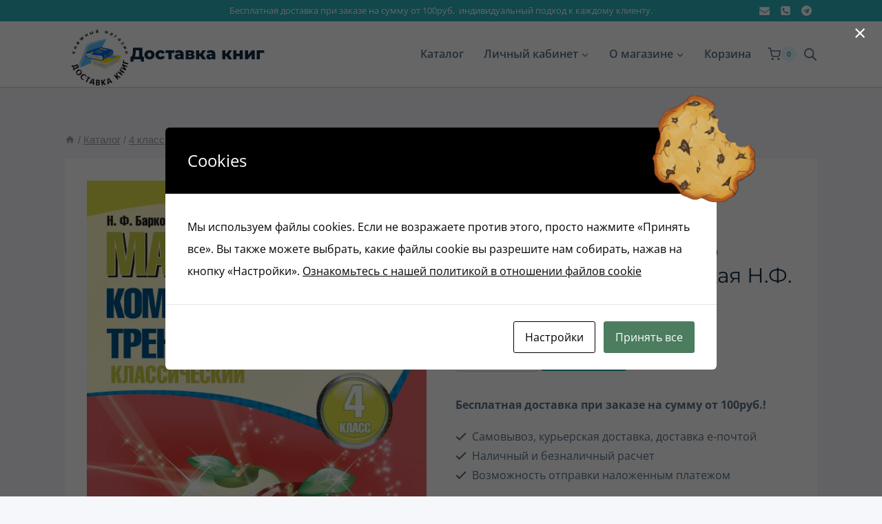

--- FILE ---
content_type: text/html; charset=UTF-8
request_url: https://dostavkaknig.by/product/matematika-4-klass-kompleksnyj-trenazher-klassicheskij-barkovskaja/
body_size: 43434
content:
<!doctype html>
<html lang="ru-RU" class="no-js" itemtype="https://schema.org/IndividualProduct" itemscope>
<head>
	<meta charset="UTF-8">
	<meta name="viewport" content="width=device-width, initial-scale=1, minimum-scale=1">
	<meta name='robots' content='index, follow, max-image-preview:large, max-snippet:-1, max-video-preview:-1' />

	<!-- This site is optimized with the Yoast SEO plugin v26.8 - https://yoast.com/product/yoast-seo-wordpress/ -->
	<title>Математика 4 класс Комплексный тренажер Классический Барковская Н.Ф.</title>
	<meta name="description" content="&quot;Математика 4 класс Комплексный тренажер Классический Барковская Н.Ф.&quot; предназначен для формирования и развития важных математических умений учеников." />
	<link rel="canonical" href="https://dostavkaknig.by/product/matematika-4-klass-kompleksnyj-trenazher-klassicheskij-barkovskaja/" />
	<meta property="og:locale" content="ru_RU" />
	<meta property="og:type" content="article" />
	<meta property="og:title" content="Математика 4 класс Комплексный тренажер Классический Барковская Н.Ф." />
	<meta property="og:description" content="&quot;Математика 4 класс Комплексный тренажер Классический Барковская Н.Ф.&quot; предназначен для формирования и развития важных математических умений учеников." />
	<meta property="og:url" content="https://dostavkaknig.by/product/matematika-4-klass-kompleksnyj-trenazher-klassicheskij-barkovskaja/" />
	<meta property="og:site_name" content="Доставка книг" />
	<meta property="article:modified_time" content="2025-02-13T11:48:31+00:00" />
	<meta property="og:image" content="https://dostavkaknig.by/wp-content/uploads/2023/01/KTKMAT4c-9e86ed78.webp" />
	<meta property="og:image:width" content="600" />
	<meta property="og:image:height" content="800" />
	<meta property="og:image:type" content="image/webp" />
	<meta name="twitter:card" content="summary_large_image" />
	<meta name="twitter:label1" content="Примерное время для чтения" />
	<meta name="twitter:data1" content="2 минуты" />
	<script type="application/ld+json" class="yoast-schema-graph">{"@context":"https://schema.org","@graph":[{"@type":"WebPage","@id":"https://dostavkaknig.by/product/matematika-4-klass-kompleksnyj-trenazher-klassicheskij-barkovskaja/","url":"https://dostavkaknig.by/product/matematika-4-klass-kompleksnyj-trenazher-klassicheskij-barkovskaja/","name":"Математика 4 класс Комплексный тренажер Классический Барковская Н.Ф.","isPartOf":{"@id":"https://dostavkaknig.by/#website"},"primaryImageOfPage":{"@id":"https://dostavkaknig.by/product/matematika-4-klass-kompleksnyj-trenazher-klassicheskij-barkovskaja/#primaryimage"},"image":{"@id":"https://dostavkaknig.by/product/matematika-4-klass-kompleksnyj-trenazher-klassicheskij-barkovskaja/#primaryimage"},"thumbnailUrl":"https://dostavkaknig.by/wp-content/uploads/2023/01/KTKMAT4c-9e86ed78.webp","datePublished":"2023-01-31T08:52:26+00:00","dateModified":"2025-02-13T11:48:31+00:00","description":"\"Математика 4 класс Комплексный тренажер Классический Барковская Н.Ф.\" предназначен для формирования и развития важных математических умений учеников.","breadcrumb":{"@id":"https://dostavkaknig.by/product/matematika-4-klass-kompleksnyj-trenazher-klassicheskij-barkovskaja/#breadcrumb"},"inLanguage":"ru-RU","potentialAction":[{"@type":"ReadAction","target":["https://dostavkaknig.by/product/matematika-4-klass-kompleksnyj-trenazher-klassicheskij-barkovskaja/"]}]},{"@type":"ImageObject","inLanguage":"ru-RU","@id":"https://dostavkaknig.by/product/matematika-4-klass-kompleksnyj-trenazher-klassicheskij-barkovskaja/#primaryimage","url":"https://dostavkaknig.by/wp-content/uploads/2023/01/KTKMAT4c-9e86ed78.webp","contentUrl":"https://dostavkaknig.by/wp-content/uploads/2023/01/KTKMAT4c-9e86ed78.webp","width":600,"height":800,"caption":"Математика. Комплексный тренажер. 4 класс (Классический)"},{"@type":"BreadcrumbList","@id":"https://dostavkaknig.by/product/matematika-4-klass-kompleksnyj-trenazher-klassicheskij-barkovskaja/#breadcrumb","itemListElement":[{"@type":"ListItem","position":1,"name":"Главная страница","item":"https://dostavkaknig.by/"},{"@type":"ListItem","position":2,"name":"Каталог","item":"https://dostavkaknig.by/shop/"},{"@type":"ListItem","position":3,"name":"Математика 4 класс Комплексный тренажер Классический Барковская Н.Ф."}]},{"@type":"WebSite","@id":"https://dostavkaknig.by/#website","url":"https://dostavkaknig.by/","name":"Доставка книг","description":"Интернет-магазин по продаже учебной и методической литературы белорусских издательств. Наша задача — предложить клиенту удобный сервис, широкий выбор товаров, способов оплаты, вариантов доставки. Мы с удовольствием идем на встречу нашим клиентам в их пожеланиях, если это возможно, стоит только позвонить. Приглашаем к сотрудничеству школы, детские сады и родительские комитеты.","publisher":{"@id":"https://dostavkaknig.by/#organization"},"alternateName":"Доставка книг бай","potentialAction":[{"@type":"SearchAction","target":{"@type":"EntryPoint","urlTemplate":"https://dostavkaknig.by/?s={search_term_string}"},"query-input":{"@type":"PropertyValueSpecification","valueRequired":true,"valueName":"search_term_string"}}],"inLanguage":"ru-RU"},{"@type":"Organization","@id":"https://dostavkaknig.by/#organization","name":"Доставка Книг","alternateName":"Доставка книг бай","url":"https://dostavkaknig.by/","logo":{"@type":"ImageObject","inLanguage":"ru-RU","@id":"https://dostavkaknig.by/#/schema/logo/image/","url":"https://dostavkaknig.by/wp-content/uploads/2023/02/Доставка_книг-removebg-preview.png","contentUrl":"https://dostavkaknig.by/wp-content/uploads/2023/02/Доставка_книг-removebg-preview.png","width":500,"height":500,"caption":"Доставка Книг"},"image":{"@id":"https://dostavkaknig.by/#/schema/logo/image/"}}]}</script>
	<!-- / Yoast SEO plugin. -->


<link rel="alternate" type="application/rss+xml" title="Доставка книг &raquo; Лента" href="https://dostavkaknig.by/feed/" />
<link rel="alternate" type="application/rss+xml" title="Доставка книг &raquo; Лента комментариев" href="https://dostavkaknig.by/comments/feed/" />
			<script>document.documentElement.classList.remove( 'no-js' );</script>
			<link rel="alternate" title="oEmbed (JSON)" type="application/json+oembed" href="https://dostavkaknig.by/wp-json/oembed/1.0/embed?url=https%3A%2F%2Fdostavkaknig.by%2Fproduct%2Fmatematika-4-klass-kompleksnyj-trenazher-klassicheskij-barkovskaja%2F" />
<link rel="alternate" title="oEmbed (XML)" type="text/xml+oembed" href="https://dostavkaknig.by/wp-json/oembed/1.0/embed?url=https%3A%2F%2Fdostavkaknig.by%2Fproduct%2Fmatematika-4-klass-kompleksnyj-trenazher-klassicheskij-barkovskaja%2F&#038;format=xml" />
		<style>
			.lazyload,
			.lazyloading {
				max-width: 100%;
			}
		</style>
		<style id='wp-img-auto-sizes-contain-inline-css'>
img:is([sizes=auto i],[sizes^="auto," i]){contain-intrinsic-size:3000px 1500px}
/*# sourceURL=wp-img-auto-sizes-contain-inline-css */
</style>

<link rel='stylesheet' id='pie_notice_cs-css' href='https://dostavkaknig.by/wp-content/plugins/pie-register/assets/css/pie_notice.css?ver=3.8.4.7' media='all' />
<link rel='stylesheet' id='fluentform-elementor-widget-css' href='https://dostavkaknig.by/wp-content/plugins/fluentform/assets/css/fluent-forms-elementor-widget.css?ver=6.1.14' media='all' />
<style id='wp-emoji-styles-inline-css'>

	img.wp-smiley, img.emoji {
		display: inline !important;
		border: none !important;
		box-shadow: none !important;
		height: 1em !important;
		width: 1em !important;
		margin: 0 0.07em !important;
		vertical-align: -0.1em !important;
		background: none !important;
		padding: 0 !important;
	}
/*# sourceURL=wp-emoji-styles-inline-css */
</style>
<link rel='stylesheet' id='wp-block-library-css' href='https://dostavkaknig.by/wp-includes/css/dist/block-library/style.min.css?ver=6.9' media='all' />
<style id='classic-theme-styles-inline-css'>
/*! This file is auto-generated */
.wp-block-button__link{color:#fff;background-color:#32373c;border-radius:9999px;box-shadow:none;text-decoration:none;padding:calc(.667em + 2px) calc(1.333em + 2px);font-size:1.125em}.wp-block-file__button{background:#32373c;color:#fff;text-decoration:none}
/*# sourceURL=/wp-includes/css/classic-themes.min.css */
</style>
<style id='global-styles-inline-css'>
:root{--wp--preset--aspect-ratio--square: 1;--wp--preset--aspect-ratio--4-3: 4/3;--wp--preset--aspect-ratio--3-4: 3/4;--wp--preset--aspect-ratio--3-2: 3/2;--wp--preset--aspect-ratio--2-3: 2/3;--wp--preset--aspect-ratio--16-9: 16/9;--wp--preset--aspect-ratio--9-16: 9/16;--wp--preset--color--black: #000000;--wp--preset--color--cyan-bluish-gray: #abb8c3;--wp--preset--color--white: #ffffff;--wp--preset--color--pale-pink: #f78da7;--wp--preset--color--vivid-red: #cf2e2e;--wp--preset--color--luminous-vivid-orange: #ff6900;--wp--preset--color--luminous-vivid-amber: #fcb900;--wp--preset--color--light-green-cyan: #7bdcb5;--wp--preset--color--vivid-green-cyan: #00d084;--wp--preset--color--pale-cyan-blue: #8ed1fc;--wp--preset--color--vivid-cyan-blue: #0693e3;--wp--preset--color--vivid-purple: #9b51e0;--wp--preset--color--theme-palette-1: var(--global-palette1);--wp--preset--color--theme-palette-2: var(--global-palette2);--wp--preset--color--theme-palette-3: var(--global-palette3);--wp--preset--color--theme-palette-4: var(--global-palette4);--wp--preset--color--theme-palette-5: var(--global-palette5);--wp--preset--color--theme-palette-6: var(--global-palette6);--wp--preset--color--theme-palette-7: var(--global-palette7);--wp--preset--color--theme-palette-8: var(--global-palette8);--wp--preset--color--theme-palette-9: var(--global-palette9);--wp--preset--color--theme-palette-10: var(--global-palette10);--wp--preset--color--theme-palette-11: var(--global-palette11);--wp--preset--color--theme-palette-12: var(--global-palette12);--wp--preset--color--theme-palette-13: var(--global-palette13);--wp--preset--color--theme-palette-14: var(--global-palette14);--wp--preset--color--theme-palette-15: var(--global-palette15);--wp--preset--gradient--vivid-cyan-blue-to-vivid-purple: linear-gradient(135deg,rgb(6,147,227) 0%,rgb(155,81,224) 100%);--wp--preset--gradient--light-green-cyan-to-vivid-green-cyan: linear-gradient(135deg,rgb(122,220,180) 0%,rgb(0,208,130) 100%);--wp--preset--gradient--luminous-vivid-amber-to-luminous-vivid-orange: linear-gradient(135deg,rgb(252,185,0) 0%,rgb(255,105,0) 100%);--wp--preset--gradient--luminous-vivid-orange-to-vivid-red: linear-gradient(135deg,rgb(255,105,0) 0%,rgb(207,46,46) 100%);--wp--preset--gradient--very-light-gray-to-cyan-bluish-gray: linear-gradient(135deg,rgb(238,238,238) 0%,rgb(169,184,195) 100%);--wp--preset--gradient--cool-to-warm-spectrum: linear-gradient(135deg,rgb(74,234,220) 0%,rgb(151,120,209) 20%,rgb(207,42,186) 40%,rgb(238,44,130) 60%,rgb(251,105,98) 80%,rgb(254,248,76) 100%);--wp--preset--gradient--blush-light-purple: linear-gradient(135deg,rgb(255,206,236) 0%,rgb(152,150,240) 100%);--wp--preset--gradient--blush-bordeaux: linear-gradient(135deg,rgb(254,205,165) 0%,rgb(254,45,45) 50%,rgb(107,0,62) 100%);--wp--preset--gradient--luminous-dusk: linear-gradient(135deg,rgb(255,203,112) 0%,rgb(199,81,192) 50%,rgb(65,88,208) 100%);--wp--preset--gradient--pale-ocean: linear-gradient(135deg,rgb(255,245,203) 0%,rgb(182,227,212) 50%,rgb(51,167,181) 100%);--wp--preset--gradient--electric-grass: linear-gradient(135deg,rgb(202,248,128) 0%,rgb(113,206,126) 100%);--wp--preset--gradient--midnight: linear-gradient(135deg,rgb(2,3,129) 0%,rgb(40,116,252) 100%);--wp--preset--font-size--small: var(--global-font-size-small);--wp--preset--font-size--medium: var(--global-font-size-medium);--wp--preset--font-size--large: var(--global-font-size-large);--wp--preset--font-size--x-large: 42px;--wp--preset--font-size--larger: var(--global-font-size-larger);--wp--preset--font-size--xxlarge: var(--global-font-size-xxlarge);--wp--preset--spacing--20: 0.44rem;--wp--preset--spacing--30: 0.67rem;--wp--preset--spacing--40: 1rem;--wp--preset--spacing--50: 1.5rem;--wp--preset--spacing--60: 2.25rem;--wp--preset--spacing--70: 3.38rem;--wp--preset--spacing--80: 5.06rem;--wp--preset--shadow--natural: 6px 6px 9px rgba(0, 0, 0, 0.2);--wp--preset--shadow--deep: 12px 12px 50px rgba(0, 0, 0, 0.4);--wp--preset--shadow--sharp: 6px 6px 0px rgba(0, 0, 0, 0.2);--wp--preset--shadow--outlined: 6px 6px 0px -3px rgb(255, 255, 255), 6px 6px rgb(0, 0, 0);--wp--preset--shadow--crisp: 6px 6px 0px rgb(0, 0, 0);}:where(.is-layout-flex){gap: 0.5em;}:where(.is-layout-grid){gap: 0.5em;}body .is-layout-flex{display: flex;}.is-layout-flex{flex-wrap: wrap;align-items: center;}.is-layout-flex > :is(*, div){margin: 0;}body .is-layout-grid{display: grid;}.is-layout-grid > :is(*, div){margin: 0;}:where(.wp-block-columns.is-layout-flex){gap: 2em;}:where(.wp-block-columns.is-layout-grid){gap: 2em;}:where(.wp-block-post-template.is-layout-flex){gap: 1.25em;}:where(.wp-block-post-template.is-layout-grid){gap: 1.25em;}.has-black-color{color: var(--wp--preset--color--black) !important;}.has-cyan-bluish-gray-color{color: var(--wp--preset--color--cyan-bluish-gray) !important;}.has-white-color{color: var(--wp--preset--color--white) !important;}.has-pale-pink-color{color: var(--wp--preset--color--pale-pink) !important;}.has-vivid-red-color{color: var(--wp--preset--color--vivid-red) !important;}.has-luminous-vivid-orange-color{color: var(--wp--preset--color--luminous-vivid-orange) !important;}.has-luminous-vivid-amber-color{color: var(--wp--preset--color--luminous-vivid-amber) !important;}.has-light-green-cyan-color{color: var(--wp--preset--color--light-green-cyan) !important;}.has-vivid-green-cyan-color{color: var(--wp--preset--color--vivid-green-cyan) !important;}.has-pale-cyan-blue-color{color: var(--wp--preset--color--pale-cyan-blue) !important;}.has-vivid-cyan-blue-color{color: var(--wp--preset--color--vivid-cyan-blue) !important;}.has-vivid-purple-color{color: var(--wp--preset--color--vivid-purple) !important;}.has-black-background-color{background-color: var(--wp--preset--color--black) !important;}.has-cyan-bluish-gray-background-color{background-color: var(--wp--preset--color--cyan-bluish-gray) !important;}.has-white-background-color{background-color: var(--wp--preset--color--white) !important;}.has-pale-pink-background-color{background-color: var(--wp--preset--color--pale-pink) !important;}.has-vivid-red-background-color{background-color: var(--wp--preset--color--vivid-red) !important;}.has-luminous-vivid-orange-background-color{background-color: var(--wp--preset--color--luminous-vivid-orange) !important;}.has-luminous-vivid-amber-background-color{background-color: var(--wp--preset--color--luminous-vivid-amber) !important;}.has-light-green-cyan-background-color{background-color: var(--wp--preset--color--light-green-cyan) !important;}.has-vivid-green-cyan-background-color{background-color: var(--wp--preset--color--vivid-green-cyan) !important;}.has-pale-cyan-blue-background-color{background-color: var(--wp--preset--color--pale-cyan-blue) !important;}.has-vivid-cyan-blue-background-color{background-color: var(--wp--preset--color--vivid-cyan-blue) !important;}.has-vivid-purple-background-color{background-color: var(--wp--preset--color--vivid-purple) !important;}.has-black-border-color{border-color: var(--wp--preset--color--black) !important;}.has-cyan-bluish-gray-border-color{border-color: var(--wp--preset--color--cyan-bluish-gray) !important;}.has-white-border-color{border-color: var(--wp--preset--color--white) !important;}.has-pale-pink-border-color{border-color: var(--wp--preset--color--pale-pink) !important;}.has-vivid-red-border-color{border-color: var(--wp--preset--color--vivid-red) !important;}.has-luminous-vivid-orange-border-color{border-color: var(--wp--preset--color--luminous-vivid-orange) !important;}.has-luminous-vivid-amber-border-color{border-color: var(--wp--preset--color--luminous-vivid-amber) !important;}.has-light-green-cyan-border-color{border-color: var(--wp--preset--color--light-green-cyan) !important;}.has-vivid-green-cyan-border-color{border-color: var(--wp--preset--color--vivid-green-cyan) !important;}.has-pale-cyan-blue-border-color{border-color: var(--wp--preset--color--pale-cyan-blue) !important;}.has-vivid-cyan-blue-border-color{border-color: var(--wp--preset--color--vivid-cyan-blue) !important;}.has-vivid-purple-border-color{border-color: var(--wp--preset--color--vivid-purple) !important;}.has-vivid-cyan-blue-to-vivid-purple-gradient-background{background: var(--wp--preset--gradient--vivid-cyan-blue-to-vivid-purple) !important;}.has-light-green-cyan-to-vivid-green-cyan-gradient-background{background: var(--wp--preset--gradient--light-green-cyan-to-vivid-green-cyan) !important;}.has-luminous-vivid-amber-to-luminous-vivid-orange-gradient-background{background: var(--wp--preset--gradient--luminous-vivid-amber-to-luminous-vivid-orange) !important;}.has-luminous-vivid-orange-to-vivid-red-gradient-background{background: var(--wp--preset--gradient--luminous-vivid-orange-to-vivid-red) !important;}.has-very-light-gray-to-cyan-bluish-gray-gradient-background{background: var(--wp--preset--gradient--very-light-gray-to-cyan-bluish-gray) !important;}.has-cool-to-warm-spectrum-gradient-background{background: var(--wp--preset--gradient--cool-to-warm-spectrum) !important;}.has-blush-light-purple-gradient-background{background: var(--wp--preset--gradient--blush-light-purple) !important;}.has-blush-bordeaux-gradient-background{background: var(--wp--preset--gradient--blush-bordeaux) !important;}.has-luminous-dusk-gradient-background{background: var(--wp--preset--gradient--luminous-dusk) !important;}.has-pale-ocean-gradient-background{background: var(--wp--preset--gradient--pale-ocean) !important;}.has-electric-grass-gradient-background{background: var(--wp--preset--gradient--electric-grass) !important;}.has-midnight-gradient-background{background: var(--wp--preset--gradient--midnight) !important;}.has-small-font-size{font-size: var(--wp--preset--font-size--small) !important;}.has-medium-font-size{font-size: var(--wp--preset--font-size--medium) !important;}.has-large-font-size{font-size: var(--wp--preset--font-size--large) !important;}.has-x-large-font-size{font-size: var(--wp--preset--font-size--x-large) !important;}
:where(.wp-block-post-template.is-layout-flex){gap: 1.25em;}:where(.wp-block-post-template.is-layout-grid){gap: 1.25em;}
:where(.wp-block-term-template.is-layout-flex){gap: 1.25em;}:where(.wp-block-term-template.is-layout-grid){gap: 1.25em;}
:where(.wp-block-columns.is-layout-flex){gap: 2em;}:where(.wp-block-columns.is-layout-grid){gap: 2em;}
:root :where(.wp-block-pullquote){font-size: 1.5em;line-height: 1.6;}
/*# sourceURL=global-styles-inline-css */
</style>
<link rel='stylesheet' id='cookies-and-content-security-policy-css' href='https://dostavkaknig.by/wp-content/plugins/cookies-and-content-security-policy/css/cookies-and-content-security-policy.min.css?ver=2.35' media='all' />
<link rel='stylesheet' id='woo-stickers-by-webline-css' href='https://dostavkaknig.by/wp-content/plugins/woo-stickers-by-webline/public/css/woo-stickers-by-webline-public.css?ver=1.2.8' media='all' />
<link rel='stylesheet' id='photoswipe-css' href='https://dostavkaknig.by/wp-content/plugins/woocommerce/assets/css/photoswipe/photoswipe.min.css?ver=10.4.3' media='all' />
<link rel='stylesheet' id='photoswipe-default-skin-css' href='https://dostavkaknig.by/wp-content/plugins/woocommerce/assets/css/photoswipe/default-skin/default-skin.min.css?ver=10.4.3' media='all' />
<style id='woocommerce-inline-inline-css'>
.woocommerce form .form-row .required { visibility: visible; }
/*# sourceURL=woocommerce-inline-inline-css */
</style>
<link rel='stylesheet' id='dgwt-wcas-style-css' href='https://dostavkaknig.by/wp-content/plugins/ajax-search-for-woocommerce/assets/css/style.min.css?ver=1.32.2' media='all' />
<link rel='stylesheet' id='kadence-global-css' href='https://dostavkaknig.by/wp-content/themes/kadence/assets/css/global.min.css?ver=1.4.3' media='all' />
<style id='kadence-global-inline-css'>
/* Kadence Base CSS */
:root{--global-palette1:#2cb1bc;--global-palette2:#13919b;--global-palette3:#0f2a43;--global-palette4:#133453;--global-palette5:#587089;--global-palette6:#829ab1;--global-palette7:#e0fcff;--global-palette8:#f5f7fa;--global-palette9:#ffffff;--global-palette10:oklch(from var(--global-palette1) calc(l + 0.10 * (1 - l)) calc(c * 1.00) calc(h + 180) / 100%);--global-palette11:#13612e;--global-palette12:#1159af;--global-palette13:#b82105;--global-palette14:#f7630c;--global-palette15:#f5a524;--global-palette9rgb:255, 255, 255;--global-palette-highlight:var(--global-palette1);--global-palette-highlight-alt:var(--global-palette2);--global-palette-highlight-alt2:var(--global-palette9);--global-palette-btn-bg:var(--global-palette1);--global-palette-btn-bg-hover:var(--global-palette2);--global-palette-btn:var(--global-palette9);--global-palette-btn-hover:var(--global-palette9);--global-palette-btn-sec-bg:var(--global-palette7);--global-palette-btn-sec-bg-hover:var(--global-palette2);--global-palette-btn-sec:var(--global-palette3);--global-palette-btn-sec-hover:var(--global-palette9);--global-body-font-family:'Open Sans', var(--global-fallback-font);--global-heading-font-family:Montserrat, var(--global-fallback-font);--global-primary-nav-font-family:inherit;--global-fallback-font:sans-serif;--global-display-fallback-font:sans-serif;--global-content-width:1140px;--global-content-wide-width:calc(1140px + 230px);--global-content-narrow-width:842px;--global-content-edge-padding:1.5rem;--global-content-boxed-padding:2rem;--global-calc-content-width:calc(1140px - var(--global-content-edge-padding) - var(--global-content-edge-padding) );--wp--style--global--content-size:var(--global-calc-content-width);}.wp-site-blocks{--global-vw:calc( 100vw - ( 0.5 * var(--scrollbar-offset)));}:root body.kadence-elementor-colors{--e-global-color-kadence1:var(--global-palette1);--e-global-color-kadence2:var(--global-palette2);--e-global-color-kadence3:var(--global-palette3);--e-global-color-kadence4:var(--global-palette4);--e-global-color-kadence5:var(--global-palette5);--e-global-color-kadence6:var(--global-palette6);--e-global-color-kadence7:var(--global-palette7);--e-global-color-kadence8:var(--global-palette8);--e-global-color-kadence9:var(--global-palette9);--e-global-color-kadence10:var(--global-palette10);--e-global-color-kadence11:var(--global-palette11);--e-global-color-kadence12:var(--global-palette12);--e-global-color-kadence13:var(--global-palette13);--e-global-color-kadence14:var(--global-palette14);--e-global-color-kadence15:var(--global-palette15);}body{background:var(--global-palette8);}body, input, select, optgroup, textarea{font-style:normal;font-weight:normal;font-size:16px;line-height:2;font-family:var(--global-body-font-family);color:var(--global-palette5);}.content-bg, body.content-style-unboxed .site{background:var(--global-palette9);}h1,h2,h3,h4,h5,h6{font-family:var(--global-heading-font-family);}h1{font-style:normal;font-weight:800;font-size:60px;line-height:1.2;color:var(--global-palette3);}h2{font-style:normal;font-weight:700;font-size:28px;line-height:1.2;color:var(--global-palette3);}h3{font-style:normal;font-weight:700;font-size:28px;line-height:1.2;color:var(--global-palette3);}h4{font-style:normal;font-weight:700;font-size:24px;color:var(--global-palette5);}h5{font-style:normal;font-weight:700;font-size:16px;line-height:1.5;color:var(--global-palette5);}h6{font-style:normal;font-weight:normal;font-size:12px;line-height:1.5;color:var(--global-palette5);}.entry-hero h1{font-style:normal;font-weight:800;font-size:60px;text-transform:none;}.entry-hero .kadence-breadcrumbs, .entry-hero .search-form{font-style:normal;}@media all and (max-width: 1024px){.wp-site-blocks .entry-hero h1{font-size:50px;}}@media all and (max-width: 767px){h1{font-size:50px;line-height:1.2;}.wp-site-blocks .entry-hero h1{font-size:40px;}}.entry-hero .kadence-breadcrumbs{max-width:1140px;}.site-container, .site-header-row-layout-contained, .site-footer-row-layout-contained, .entry-hero-layout-contained, .comments-area, .alignfull > .wp-block-cover__inner-container, .alignwide > .wp-block-cover__inner-container{max-width:var(--global-content-width);}.content-width-narrow .content-container.site-container, .content-width-narrow .hero-container.site-container{max-width:var(--global-content-narrow-width);}@media all and (min-width: 1370px){.wp-site-blocks .content-container  .alignwide{margin-left:-115px;margin-right:-115px;width:unset;max-width:unset;}}@media all and (min-width: 1102px){.content-width-narrow .wp-site-blocks .content-container .alignwide{margin-left:-130px;margin-right:-130px;width:unset;max-width:unset;}}.content-style-boxed .wp-site-blocks .entry-content .alignwide{margin-left:calc( -1 * var( --global-content-boxed-padding ) );margin-right:calc( -1 * var( --global-content-boxed-padding ) );}.content-area{margin-top:5rem;margin-bottom:5rem;}@media all and (max-width: 1024px){.content-area{margin-top:3rem;margin-bottom:3rem;}}@media all and (max-width: 767px){.content-area{margin-top:2rem;margin-bottom:2rem;}}@media all and (max-width: 1024px){:root{--global-content-boxed-padding:2rem;}}@media all and (max-width: 767px){:root{--global-content-boxed-padding:1.5rem;}}.entry-content-wrap{padding:2rem;}@media all and (max-width: 1024px){.entry-content-wrap{padding:2rem;}}@media all and (max-width: 767px){.entry-content-wrap{padding:1.5rem;}}.entry.single-entry{box-shadow:0px 15px 15px -10px rgba(0,0,0,0.05);}.entry.loop-entry{box-shadow:0px 15px 15px -10px rgba(0,0,0,0.05);}.loop-entry .entry-content-wrap{padding:2rem;}@media all and (max-width: 1024px){.loop-entry .entry-content-wrap{padding:2rem;}}@media all and (max-width: 767px){.loop-entry .entry-content-wrap{padding:1.5rem;}}.has-sidebar:not(.has-left-sidebar) .content-container{grid-template-columns:1fr 25%;}.has-sidebar.has-left-sidebar .content-container{grid-template-columns:25% 1fr;}button, .button, .wp-block-button__link, input[type="button"], input[type="reset"], input[type="submit"], .fl-button, .elementor-button-wrapper .elementor-button, .wc-block-components-checkout-place-order-button, .wc-block-cart__submit{box-shadow:0px 0px 0px -7px rgba(0,0,0,0);}button:hover, button:focus, button:active, .button:hover, .button:focus, .button:active, .wp-block-button__link:hover, .wp-block-button__link:focus, .wp-block-button__link:active, input[type="button"]:hover, input[type="button"]:focus, input[type="button"]:active, input[type="reset"]:hover, input[type="reset"]:focus, input[type="reset"]:active, input[type="submit"]:hover, input[type="submit"]:focus, input[type="submit"]:active, .elementor-button-wrapper .elementor-button:hover, .elementor-button-wrapper .elementor-button:focus, .elementor-button-wrapper .elementor-button:active, .wc-block-cart__submit:hover{box-shadow:0px 15px 25px -7px rgba(0,0,0,0.1);}.kb-button.kb-btn-global-outline.kb-btn-global-inherit{padding-top:calc(px - 2px);padding-right:calc(px - 2px);padding-bottom:calc(px - 2px);padding-left:calc(px - 2px);}@media all and (min-width: 1025px){.transparent-header .entry-hero .entry-hero-container-inner{padding-top:calc(0px + 90px);}}@media all and (max-width: 1024px){.mobile-transparent-header .entry-hero .entry-hero-container-inner{padding-top:90px;}}@media all and (max-width: 767px){.mobile-transparent-header .entry-hero .entry-hero-container-inner{padding-top:90px;}}#kt-scroll-up-reader, #kt-scroll-up{border-radius:20px 20px 20px 20px;bottom:30px;font-size:1.2em;padding:0.4em 0.4em 0.4em 0.4em;}#kt-scroll-up-reader.scroll-up-side-right, #kt-scroll-up.scroll-up-side-right{right:30px;}#kt-scroll-up-reader.scroll-up-side-left, #kt-scroll-up.scroll-up-side-left{left:30px;}
/* Kadence Header CSS */
@media all and (max-width: 1024px){.mobile-transparent-header #masthead{position:absolute;left:0px;right:0px;z-index:100;}.kadence-scrollbar-fixer.mobile-transparent-header #masthead{right:var(--scrollbar-offset,0);}.mobile-transparent-header #masthead, .mobile-transparent-header .site-top-header-wrap .site-header-row-container-inner, .mobile-transparent-header .site-main-header-wrap .site-header-row-container-inner, .mobile-transparent-header .site-bottom-header-wrap .site-header-row-container-inner{background:transparent;}.site-header-row-tablet-layout-fullwidth, .site-header-row-tablet-layout-standard{padding:0px;}}@media all and (min-width: 1025px){.transparent-header #masthead{position:absolute;left:0px;right:0px;z-index:100;}.transparent-header.kadence-scrollbar-fixer #masthead{right:var(--scrollbar-offset,0);}.transparent-header #masthead, .transparent-header .site-top-header-wrap .site-header-row-container-inner, .transparent-header .site-main-header-wrap .site-header-row-container-inner, .transparent-header .site-bottom-header-wrap .site-header-row-container-inner{background:transparent;}}.site-branding a.brand img{max-width:95px;}.site-branding a.brand img.svg-logo-image{width:95px;}@media all and (max-width: 1024px){.site-branding a.brand img{max-width:50px;}.site-branding a.brand img.svg-logo-image{width:50px;}}@media all and (max-width: 767px){.site-branding a.brand img{max-width:40px;}.site-branding a.brand img.svg-logo-image{width:40px;}}.site-branding{padding:0px 0px 0px 0px;}.site-branding .site-title{font-style:normal;font-weight:800;font-size:24px;line-height:1;font-family:Montserrat, var(--global-fallback-font);color:var(--global-palette3);}@media all and (max-width: 1024px){.site-branding .site-title{font-size:20px;}}@media all and (max-width: 767px){.site-branding .site-title{font-size:18px;}}#masthead, #masthead .kadence-sticky-header.item-is-fixed:not(.item-at-start):not(.site-header-row-container):not(.site-main-header-wrap), #masthead .kadence-sticky-header.item-is-fixed:not(.item-at-start) > .site-header-row-container-inner{background:var(--global-palette9);}@media all and (max-width: 1024px){#masthead, #masthead .kadence-sticky-header.item-is-fixed:not(.item-at-start):not(.site-header-row-container):not(.site-main-header-wrap), #masthead .kadence-sticky-header.item-is-fixed:not(.item-at-start) > .site-header-row-container-inner{background:var(--global-palette9);}}.site-main-header-wrap .site-header-row-container-inner{border-bottom:1px solid rgba(45,62,80,0.25);}.site-main-header-inner-wrap{min-height:90px;}.site-top-header-wrap .site-header-row-container-inner{background:var(--global-palette1);}.site-top-header-inner-wrap{min-height:0px;}.site-main-header-wrap.site-header-row-container.site-header-focus-item.site-header-row-layout-standard.kadence-sticky-header.item-is-fixed.item-is-stuck, .site-header-upper-inner-wrap.kadence-sticky-header.item-is-fixed.item-is-stuck, .site-header-inner-wrap.kadence-sticky-header.item-is-fixed.item-is-stuck, .site-top-header-wrap.site-header-row-container.site-header-focus-item.site-header-row-layout-standard.kadence-sticky-header.item-is-fixed.item-is-stuck, .site-bottom-header-wrap.site-header-row-container.site-header-focus-item.site-header-row-layout-standard.kadence-sticky-header.item-is-fixed.item-is-stuck{box-shadow:0px 0px 0px 0px rgba(0,0,0,0);}.header-navigation[class*="header-navigation-style-underline"] .header-menu-container.primary-menu-container>ul>li>a:after{width:calc( 100% - 1.8em);}.main-navigation .primary-menu-container > ul > li.menu-item > a{padding-left:calc(1.8em / 2);padding-right:calc(1.8em / 2);padding-top:0.01em;padding-bottom:0.01em;color:var(--global-palette5);}.main-navigation .primary-menu-container > ul > li.menu-item .dropdown-nav-special-toggle{right:calc(1.8em / 2);}.main-navigation .primary-menu-container > ul li.menu-item > a{font-style:normal;font-weight:600;}.main-navigation .primary-menu-container > ul > li.menu-item > a:hover{color:var(--global-palette1);}.main-navigation .primary-menu-container > ul > li.menu-item.current-menu-item > a{color:var(--global-palette2);}.header-navigation .header-menu-container ul ul.sub-menu, .header-navigation .header-menu-container ul ul.submenu{background:var(--global-palette8);box-shadow:0px 20px 20px -15px rgba(0,0,0,0.35);}.header-navigation .header-menu-container ul ul li.menu-item, .header-menu-container ul.menu > li.kadence-menu-mega-enabled > ul > li.menu-item > a{border-bottom:1px solid var(--global-palette8);border-radius:0px 0px 0px 0px;}.header-navigation .header-menu-container ul ul li.menu-item > a{width:200px;padding-top:0.6em;padding-bottom:0.6em;color:var(--global-palette5);font-style:normal;font-weight:600;font-size:16px;}.header-navigation .header-menu-container ul ul li.menu-item > a:hover{color:var(--global-palette1);background:var(--global-palette9);border-radius:0px 0px 0px 0px;}.header-navigation .header-menu-container ul ul li.menu-item.current-menu-item > a{color:var(--global-palette2);background:var(--global-palette8);border-radius:0px 0px 0px 0px;}.mobile-toggle-open-container .menu-toggle-open, .mobile-toggle-open-container .menu-toggle-open:focus{color:var(--global-palette5);padding:0.4em 0.6em 0.4em 0.6em;font-size:14px;}.mobile-toggle-open-container .menu-toggle-open.menu-toggle-style-bordered{border:1px solid currentColor;}.mobile-toggle-open-container .menu-toggle-open .menu-toggle-icon{font-size:20px;}.mobile-toggle-open-container .menu-toggle-open:hover, .mobile-toggle-open-container .menu-toggle-open:focus-visible{color:var(--global-palette-highlight);}.mobile-navigation ul li{font-style:normal;font-size:18px;line-height:1;}.mobile-navigation ul li a{padding-top:1em;padding-bottom:1em;}.mobile-navigation ul li > a, .mobile-navigation ul li.menu-item-has-children > .drawer-nav-drop-wrap{color:var(--global-palette3);}.mobile-navigation ul li.current-menu-item > a, .mobile-navigation ul li.current-menu-item.menu-item-has-children > .drawer-nav-drop-wrap{color:var(--global-palette-highlight);}.mobile-navigation ul li.menu-item-has-children .drawer-nav-drop-wrap, .mobile-navigation ul li:not(.menu-item-has-children) a{border-bottom:1px solid rgba(101,101,101,0.2);}.mobile-navigation:not(.drawer-navigation-parent-toggle-true) ul li.menu-item-has-children .drawer-nav-drop-wrap button{border-left:1px solid rgba(101,101,101,0.2);}#mobile-drawer .drawer-inner, #mobile-drawer.popup-drawer-layout-fullwidth.popup-drawer-animation-slice .pop-portion-bg, #mobile-drawer.popup-drawer-layout-fullwidth.popup-drawer-animation-slice.pop-animated.show-drawer .drawer-inner{background:var(--global-palette7);}#mobile-drawer .drawer-header .drawer-toggle{padding:0.6em 0.15em 0.6em 0.15em;font-size:24px;}#mobile-drawer .drawer-header .drawer-toggle, #mobile-drawer .drawer-header .drawer-toggle:focus{color:var(--global-palette1);}.header-html{font-style:normal;font-size:13px;color:#ffffff;}.site-header-item .header-cart-wrap .header-cart-inner-wrap .header-cart-button:hover{color:var(--global-palette2);}.header-social-wrap .header-social-inner-wrap{font-size:0.96em;gap:0.3em;}.header-social-wrap .header-social-inner-wrap .social-button{color:#ffffff;border:2px none transparent;border-radius:3px;}.header-social-wrap .header-social-inner-wrap .social-button:hover{color:#ffffff;}.search-toggle-open-container .search-toggle-open{color:var(--global-palette5);padding:0px 0px 0px 20px;margin:0px 0px 0px 0px;}.search-toggle-open-container .search-toggle-open.search-toggle-style-bordered{border:0px solid currentColor;}.search-toggle-open-container .search-toggle-open .search-toggle-icon{font-size:1em;}.search-toggle-open-container .search-toggle-open:hover, .search-toggle-open-container .search-toggle-open:focus{color:var(--global-palette-highlight);}#search-drawer .drawer-inner .drawer-content form input.search-field, #search-drawer .drawer-inner .drawer-content form .kadence-search-icon-wrap, #search-drawer .drawer-header{color:var(--global-palette9);}#search-drawer .drawer-inner .drawer-content form input.search-field:focus, #search-drawer .drawer-inner .drawer-content form input.search-submit:hover ~ .kadence-search-icon-wrap, #search-drawer .drawer-inner .drawer-content form button[type="submit"]:hover ~ .kadence-search-icon-wrap{color:var(--global-palette7);}#search-drawer .drawer-inner{background:rgba(0,0,0,0.9);}
/* Kadence Footer CSS */
#colophon{background:var(--global-palette4);}.site-top-footer-wrap .site-footer-row-container-inner{font-style:normal;font-size:15px;line-height:1.9;letter-spacing:0em;color:var(--global-palette7);}.site-footer .site-top-footer-wrap a:not(.button):not(.wp-block-button__link):not(.wp-element-button){color:var(--global-palette7);}.site-footer .site-top-footer-wrap a:not(.button):not(.wp-block-button__link):not(.wp-element-button):hover{color:var(--global-palette7);}.site-top-footer-inner-wrap{padding-top:90px;padding-bottom:60px;grid-column-gap:30px;grid-row-gap:30px;}.site-top-footer-inner-wrap .widget{margin-bottom:30px;}.site-top-footer-inner-wrap .widget-area .widget-title{font-style:normal;font-size:15px;line-height:1.5;color:var(--global-palette9);}.site-top-footer-inner-wrap .site-footer-section:not(:last-child):after{border-right:1px none var(--global-palette9);right:calc(-30px / 2);}@media all and (max-width: 767px){.site-top-footer-inner-wrap{padding-top:60px;}}.site-bottom-footer-wrap .site-footer-row-container-inner{font-style:normal;font-size:12px;color:rgba(255,255,255,0.5);border-top:1px solid rgba(237,242,247,0.15);}.site-footer .site-bottom-footer-wrap a:where(:not(.button):not(.wp-block-button__link):not(.wp-element-button)){color:var(--global-palette1);}.site-footer .site-bottom-footer-wrap a:where(:not(.button):not(.wp-block-button__link):not(.wp-element-button)):hover{color:var(--global-palette9);}.site-bottom-footer-inner-wrap{padding-top:30px;padding-bottom:30px;grid-column-gap:30px;}.site-bottom-footer-inner-wrap .widget{margin-bottom:30px;}.site-bottom-footer-inner-wrap .widget-area .widget-title{font-style:normal;color:var(--global-palette9);}.site-bottom-footer-inner-wrap .site-footer-section:not(:last-child):after{right:calc(-30px / 2);}.footer-social-wrap .footer-social-inner-wrap{font-size:1.45em;gap:0.5em;}.site-footer .site-footer-wrap .site-footer-section .footer-social-wrap .footer-social-inner-wrap .social-button{color:var(--global-palette7);background:rgba(101,101,101,0);border:1px solid currentColor;border-color:rgba(237,242,247,0.25);border-radius:3px;}.site-footer .site-footer-wrap .site-footer-section .footer-social-wrap .footer-social-inner-wrap .social-button:hover{color:var(--global-palette8);background:var(--global-palette1);}.footer-social-wrap .social-button .social-label{font-style:normal;font-size:15px;}
/* Kadence Woo CSS */
.woocommerce table.shop_table td.product-quantity{min-width:130px;}.entry-hero.product-hero-section .entry-header{min-height:200px;}.product-title .kadence-breadcrumbs{font-style:normal;font-weight:regular;font-size:15px;line-height:1.65;font-family:-apple-system,BlinkMacSystemFont,"Segoe UI",Roboto,Oxygen-Sans,Ubuntu,Cantarell,"Helvetica Neue",sans-serif, "Apple Color Emoji", "Segoe UI Emoji", "Segoe UI Symbol";color:rgba(101,101,101,0.6);}.product-title .single-category{font-weight:700;font-size:32px;line-height:1.5;color:var(--global-palette3);}.wp-site-blocks .product-hero-section .extra-title{font-weight:700;font-size:32px;line-height:1.5;}.woocommerce div.product .product_title{font-style:normal;font-weight:300;font-size:30px;color:var(--global-palette3);}@media all and (max-width: 1024px){.woocommerce div.product .product_title{font-size:25px;}}@media all and (max-width: 767px){.woocommerce div.product .product_title{font-size:25px;}}.woocommerce div.product .product-single-category{font-style:normal;}@media all and (max-width: 767px){.woocommerce ul.products:not(.products-list-view), .wp-site-blocks .wc-block-grid:not(.has-2-columns):not(.has-1-columns) .wc-block-grid__products{grid-template-columns:repeat(2, minmax(0, 1fr));column-gap:0.5rem;grid-row-gap:0.5rem;}}.product-archive-hero-section .entry-hero-container-inner{background:linear-gradient(135deg,rgba(61,227,6,0.66) 0%,rgba(237,0,237,0.27) 49%,rgb(109,20,42) 100%);}.entry-hero.product-archive-hero-section .entry-header{min-height:200px;}.wp-site-blocks .product-archive-title h1{color:var(--global-palette3);}.product-archive-title .kadence-breadcrumbs{color:var(--global-palette9);}.product-archive-title .kadence-breadcrumbs a:hover{color:var(--global-palette5);}.woocommerce ul.products li.product h3, .woocommerce ul.products li.product .product-details .woocommerce-loop-product__title, .woocommerce ul.products li.product .product-details .woocommerce-loop-category__title, .wc-block-grid__products .wc-block-grid__product .wc-block-grid__product-title{font-style:normal;font-size:18px;}@media all and (max-width: 1024px){.woocommerce ul.products li.product h3, .woocommerce ul.products li.product .product-details .woocommerce-loop-product__title, .woocommerce ul.products li.product .product-details .woocommerce-loop-category__title, .wc-block-grid__products .wc-block-grid__product .wc-block-grid__product-title{font-size:18px;}}@media all and (max-width: 767px){.woocommerce ul.products li.product h3, .woocommerce ul.products li.product .product-details .woocommerce-loop-product__title, .woocommerce ul.products li.product .product-details .woocommerce-loop-category__title, .wc-block-grid__products .wc-block-grid__product .wc-block-grid__product-title{font-size:12px;}}.woocommerce ul.products li.product .product-details .price, .wc-block-grid__products .wc-block-grid__product .wc-block-grid__product-price{font-style:normal;font-weight:600;font-size:16px;}.woocommerce ul.products.woo-archive-btn-button .product-action-wrap .button:not(.kb-button), .woocommerce ul.products li.woo-archive-btn-button .button:not(.kb-button), .wc-block-grid__product.woo-archive-btn-button .product-details .wc-block-grid__product-add-to-cart .wp-block-button__link{border:2px none transparent;box-shadow:0px 0px 0px 0px rgba(0,0,0,0.0);}.woocommerce ul.products.woo-archive-btn-button .product-action-wrap .button:not(.kb-button):hover, .woocommerce ul.products li.woo-archive-btn-button .button:not(.kb-button):hover, .wc-block-grid__product.woo-archive-btn-button .product-details .wc-block-grid__product-add-to-cart .wp-block-button__link:hover{box-shadow:0px 0px 0px 0px rgba(0,0,0,0);}
/*# sourceURL=kadence-global-inline-css */
</style>
<link rel='stylesheet' id='kadence-simplelightbox-css-css' href='https://dostavkaknig.by/wp-content/themes/kadence/assets/css/simplelightbox.min.css?ver=1.4.3' media='all' />
<link rel='stylesheet' id='kadence-woocommerce-css' href='https://dostavkaknig.by/wp-content/themes/kadence/assets/css/woocommerce.min.css?ver=1.4.3' media='all' />
<link rel='stylesheet' id='chld_thm_cfg_child-css' href='https://dostavkaknig.by/wp-content/themes/kadence-child/style.css?ver=6.9' media='all' />
<script src="https://dostavkaknig.by/wp-includes/js/jquery/jquery.min.js?ver=3.7.1" id="jquery-core-js"></script>
<script src="https://dostavkaknig.by/wp-includes/js/jquery/jquery-migrate.min.js?ver=3.4.1" id="jquery-migrate-js"></script>
<script src="https://dostavkaknig.by/wp-content/plugins/woo-stickers-by-webline/public/js/woo-stickers-by-webline-public.js?ver=1.2.8" id="woo-stickers-by-webline-js"></script>
<script src="https://dostavkaknig.by/wp-content/plugins/woocommerce/assets/js/jquery-blockui/jquery.blockUI.min.js?ver=2.7.0-wc.10.4.3" id="wc-jquery-blockui-js" defer data-wp-strategy="defer"></script>
<script id="wc-add-to-cart-js-extra">
var wc_add_to_cart_params = {"ajax_url":"/wp-admin/admin-ajax.php","wc_ajax_url":"/?wc-ajax=%%endpoint%%","i18n_view_cart":"\u041f\u0440\u043e\u0441\u043c\u043e\u0442\u0440 \u043a\u043e\u0440\u0437\u0438\u043d\u044b","cart_url":"https://dostavkaknig.by/cart/","is_cart":"","cart_redirect_after_add":"no"};
//# sourceURL=wc-add-to-cart-js-extra
</script>
<script src="https://dostavkaknig.by/wp-content/plugins/woocommerce/assets/js/frontend/add-to-cart.min.js?ver=10.4.3" id="wc-add-to-cart-js" defer data-wp-strategy="defer"></script>
<script src="https://dostavkaknig.by/wp-content/plugins/woocommerce/assets/js/zoom/jquery.zoom.min.js?ver=1.7.21-wc.10.4.3" id="wc-zoom-js" defer data-wp-strategy="defer"></script>
<script src="https://dostavkaknig.by/wp-content/plugins/woocommerce/assets/js/flexslider/jquery.flexslider.min.js?ver=2.7.2-wc.10.4.3" id="wc-flexslider-js" defer data-wp-strategy="defer"></script>
<script src="https://dostavkaknig.by/wp-content/plugins/woocommerce/assets/js/photoswipe/photoswipe.min.js?ver=4.1.1-wc.10.4.3" id="wc-photoswipe-js" defer data-wp-strategy="defer"></script>
<script src="https://dostavkaknig.by/wp-content/plugins/woocommerce/assets/js/photoswipe/photoswipe-ui-default.min.js?ver=4.1.1-wc.10.4.3" id="wc-photoswipe-ui-default-js" defer data-wp-strategy="defer"></script>
<script id="wc-single-product-js-extra">
var wc_single_product_params = {"i18n_required_rating_text":"\u041f\u043e\u0436\u0430\u043b\u0443\u0439\u0441\u0442\u0430, \u043f\u043e\u0441\u0442\u0430\u0432\u044c\u0442\u0435 \u043e\u0446\u0435\u043d\u043a\u0443","i18n_rating_options":["1 \u0438\u0437 5 \u0437\u0432\u0451\u0437\u0434","2 \u0438\u0437 5 \u0437\u0432\u0451\u0437\u0434","3 \u0438\u0437 5 \u0437\u0432\u0451\u0437\u0434","4 \u0438\u0437 5 \u0437\u0432\u0451\u0437\u0434","5 \u0438\u0437 5 \u0437\u0432\u0451\u0437\u0434"],"i18n_product_gallery_trigger_text":"\u041f\u0440\u043e\u0441\u043c\u043e\u0442\u0440 \u0433\u0430\u043b\u0435\u0440\u0435\u0438 \u0438\u0437\u043e\u0431\u0440\u0430\u0436\u0435\u043d\u0438\u0439 \u0432 \u043f\u043e\u043b\u043d\u043e\u044d\u043a\u0440\u0430\u043d\u043d\u043e\u043c \u0440\u0435\u0436\u0438\u043c\u0435","review_rating_required":"no","flexslider":{"rtl":false,"animation":"slide","smoothHeight":true,"directionNav":false,"controlNav":"thumbnails","slideshow":false,"animationSpeed":500,"animationLoop":false,"allowOneSlide":false},"zoom_enabled":"1","zoom_options":[],"photoswipe_enabled":"1","photoswipe_options":{"shareEl":false,"closeOnScroll":false,"history":false,"hideAnimationDuration":0,"showAnimationDuration":0},"flexslider_enabled":"1"};
//# sourceURL=wc-single-product-js-extra
</script>
<script src="https://dostavkaknig.by/wp-content/plugins/woocommerce/assets/js/frontend/single-product.min.js?ver=10.4.3" id="wc-single-product-js" defer data-wp-strategy="defer"></script>
<script src="https://dostavkaknig.by/wp-content/plugins/woocommerce/assets/js/js-cookie/js.cookie.min.js?ver=2.1.4-wc.10.4.3" id="wc-js-cookie-js" defer data-wp-strategy="defer"></script>
<script id="woocommerce-js-extra">
var woocommerce_params = {"ajax_url":"/wp-admin/admin-ajax.php","wc_ajax_url":"/?wc-ajax=%%endpoint%%","i18n_password_show":"\u041f\u043e\u043a\u0430\u0437\u0430\u0442\u044c \u043f\u0430\u0440\u043e\u043b\u044c","i18n_password_hide":"\u0421\u043a\u0440\u044b\u0442\u044c \u043f\u0430\u0440\u043e\u043b\u044c"};
//# sourceURL=woocommerce-js-extra
</script>
<script src="https://dostavkaknig.by/wp-content/plugins/woocommerce/assets/js/frontend/woocommerce.min.js?ver=10.4.3" id="woocommerce-js" defer data-wp-strategy="defer"></script>
<link rel="https://api.w.org/" href="https://dostavkaknig.by/wp-json/" /><link rel="alternate" title="JSON" type="application/json" href="https://dostavkaknig.by/wp-json/wp/v2/product/2636" /><link rel="EditURI" type="application/rsd+xml" title="RSD" href="https://dostavkaknig.by/xmlrpc.php?rsd" />
<meta name="generator" content="WordPress 6.9" />
<meta name="generator" content="WooCommerce 10.4.3" />
<link rel='shortlink' href='https://dostavkaknig.by/?p=2636' />
		<script>
			document.documentElement.className = document.documentElement.className.replace('no-js', 'js');
		</script>
				<style>
			.no-js img.lazyload {
				display: none;
			}

			figure.wp-block-image img.lazyloading {
				min-width: 150px;
			}

			.lazyload,
			.lazyloading {
				--smush-placeholder-width: 100px;
				--smush-placeholder-aspect-ratio: 1/1;
				width: var(--smush-image-width, var(--smush-placeholder-width)) !important;
				aspect-ratio: var(--smush-image-aspect-ratio, var(--smush-placeholder-aspect-ratio)) !important;
			}

						.lazyload {
				opacity: 0;
			}

			.lazyloading {
				border: 0 !important;
				opacity: 1;
				background: rgba(255, 255, 255, 0) url('https://dostavkaknig.by/wp-content/plugins/wp-smushit/app/assets/images/smush-lazyloader-3.gif') no-repeat center !important;
				background-size: 16px auto !important;
				min-width: 16px;
			}

					</style>
				<style>
			.dgwt-wcas-ico-magnifier,.dgwt-wcas-ico-magnifier-handler{max-width:20px}.dgwt-wcas-search-wrapp{max-width:600px}		</style>
		<!-- Google site verification - Google for WooCommerce -->
<meta name="google-site-verification" content="74qm4YmRF8mBCFPLgjOhhoCgW8HCzwL9Yq3wlYnlQNY" />
<link rel="preload" id="kadence-header-preload" href="https://dostavkaknig.by/wp-content/themes/kadence/assets/css/header.min.css?ver=1.4.3" as="style">
<link rel="preload" id="kadence-content-preload" href="https://dostavkaknig.by/wp-content/themes/kadence/assets/css/content.min.css?ver=1.4.3" as="style">
<link rel="preload" id="kadence-related-posts-preload" href="https://dostavkaknig.by/wp-content/themes/kadence/assets/css/related-posts.min.css?ver=1.4.3" as="style">
<link rel="preload" id="kad-splide-preload" href="https://dostavkaknig.by/wp-content/themes/kadence/assets/css/kadence-splide.min.css?ver=1.4.3" as="style">
<link rel="preload" id="kadence-footer-preload" href="https://dostavkaknig.by/wp-content/themes/kadence/assets/css/footer.min.css?ver=1.4.3" as="style">
	<noscript><style>.woocommerce-product-gallery{ opacity: 1 !important; }</style></noscript>
	<meta name="generator" content="Elementor 3.34.2; features: additional_custom_breakpoints; settings: css_print_method-external, google_font-enabled, font_display-swap">
			<style>
				.e-con.e-parent:nth-of-type(n+4):not(.e-lazyloaded):not(.e-no-lazyload),
				.e-con.e-parent:nth-of-type(n+4):not(.e-lazyloaded):not(.e-no-lazyload) * {
					background-image: none !important;
				}
				@media screen and (max-height: 1024px) {
					.e-con.e-parent:nth-of-type(n+3):not(.e-lazyloaded):not(.e-no-lazyload),
					.e-con.e-parent:nth-of-type(n+3):not(.e-lazyloaded):not(.e-no-lazyload) * {
						background-image: none !important;
					}
				}
				@media screen and (max-height: 640px) {
					.e-con.e-parent:nth-of-type(n+2):not(.e-lazyloaded):not(.e-no-lazyload),
					.e-con.e-parent:nth-of-type(n+2):not(.e-lazyloaded):not(.e-no-lazyload) * {
						background-image: none !important;
					}
				}
			</style>
			<style type="text/css" id="cookies-and-content-security-policy-css-custom"></style><link rel="preload" href="https://dostavkaknig.by/wp-content/fonts/montserrat/JTUSjIg1_i6t8kCHKm459Wlhyw.woff2" as="font" type="font/woff2" crossorigin><link rel="preload" href="https://dostavkaknig.by/wp-content/fonts/open-sans/memvYaGs126MiZpBA-UvWbX2vVnXBbObj2OVTS-muw.woff2" as="font" type="font/woff2" crossorigin><link rel='stylesheet' id='kadence-fonts-gfonts-css' href='https://dostavkaknig.by/wp-content/fonts/cc7e5b6f50520459ef5f901bf6ccb862.css?ver=1.4.3' media='all' />
<link rel="icon" href="https://dostavkaknig.by/wp-content/uploads/2022/11/книжечки-1-100x100.jpg?v=1675329414" sizes="32x32" />
<link rel="icon" href="https://dostavkaknig.by/wp-content/uploads/2022/11/книжечки-1.jpg?v=1675329414" sizes="192x192" />
<link rel="apple-touch-icon" href="https://dostavkaknig.by/wp-content/uploads/2022/11/книжечки-1.jpg?v=1675329414" />
<meta name="msapplication-TileImage" content="https://dostavkaknig.by/wp-content/uploads/2022/11/книжечки-1.jpg?v=1675329414" />
</head>

<body class="wp-singular product-template-default single single-product postid-2636 wp-custom-logo wp-embed-responsive wp-theme-kadence wp-child-theme-kadence-child theme-kadence modal-cacsp-grandma woocommerce woocommerce-page woocommerce-no-js footer-on-bottom hide-focus-outline link-style-standard content-title-style-normal content-width-normal content-style-boxed content-vertical-padding-show non-transparent-header mobile-non-transparent-header kadence-elementor-colors product-tab-style-normal product-variation-style-horizontal kadence-cart-button-normal elementor-default elementor-kit-11">
<div id="wrapper" class="site wp-site-blocks">
			<a class="skip-link screen-reader-text scroll-ignore" href="#main">Перейти к содержимому</a>
		<link rel='stylesheet' id='kadence-header-css' href='https://dostavkaknig.by/wp-content/themes/kadence/assets/css/header.min.css?ver=1.4.3' media='all' />
<header id="masthead" class="site-header" role="banner" itemtype="https://schema.org/WPHeader" itemscope>
	<div id="main-header" class="site-header-wrap">
		<div class="site-header-inner-wrap">
			<div class="site-header-upper-wrap">
				<div class="site-header-upper-inner-wrap">
					<div class="site-top-header-wrap site-header-row-container site-header-focus-item site-header-row-layout-standard" data-section="kadence_customizer_header_top">
	<div class="site-header-row-container-inner">
				<div class="site-container">
			<div class="site-top-header-inner-wrap site-header-row site-header-row-has-sides site-header-row-center-column">
									<div class="site-header-top-section-left site-header-section site-header-section-left">
													<div class="site-header-top-section-left-center site-header-section site-header-section-left-center">
															</div>
												</div>
													<div class="site-header-top-section-center site-header-section site-header-section-center">
						<div class="site-header-item site-header-focus-item" data-section="kadence_customizer_header_html">
	<div class="header-html inner-link-style-normal"><div class="header-html-inner">Бесплатная доставка при заказе на сумму от 100руб,  индивидуальный подход к каждому клиенту.</div></div></div><!-- data-section="header_html" -->
					</div>
													<div class="site-header-top-section-right site-header-section site-header-section-right">
													<div class="site-header-top-section-right-center site-header-section site-header-section-right-center">
															</div>
							<div class="site-header-item site-header-focus-item" data-section="kadence_customizer_header_social">
	<div class="header-social-wrap"><div class="header-social-inner-wrap element-social-inner-wrap social-show-label-false social-style-outline"><a href="mailto:dostavkaknig.by@gmail.com" aria-label="dostavkaknig.by@gmail.com" class="social-button header-social-item social-link-email"><span class="kadence-svg-iconset"><svg class="kadence-svg-icon kadence-email-alt-svg" fill="currentColor" version="1.1" xmlns="http://www.w3.org/2000/svg" width="28" height="28" viewBox="0 0 28 28"><title>Email</title><path d="M28 11.094v12.406c0 1.375-1.125 2.5-2.5 2.5h-23c-1.375 0-2.5-1.125-2.5-2.5v-12.406c0.469 0.516 1 0.969 1.578 1.359 2.594 1.766 5.219 3.531 7.766 5.391 1.313 0.969 2.938 2.156 4.641 2.156h0.031c1.703 0 3.328-1.188 4.641-2.156 2.547-1.844 5.172-3.625 7.781-5.391 0.562-0.391 1.094-0.844 1.563-1.359zM28 6.5c0 1.75-1.297 3.328-2.672 4.281-2.438 1.687-4.891 3.375-7.313 5.078-1.016 0.703-2.734 2.141-4 2.141h-0.031c-1.266 0-2.984-1.437-4-2.141-2.422-1.703-4.875-3.391-7.297-5.078-1.109-0.75-2.688-2.516-2.688-3.938 0-1.531 0.828-2.844 2.5-2.844h23c1.359 0 2.5 1.125 2.5 2.5z"></path>
				</svg></span></a><a href="tel:+375291992986" aria-label="+375291992986" class="social-button header-social-item social-link-phone"><span class="kadence-svg-iconset"><svg class="kadence-svg-icon kadence-phone-alt2-svg" fill="currentColor" version="1.1" xmlns="http://www.w3.org/2000/svg" width="24" height="28" viewBox="0 0 24 28"><title>Телефон</title><path d="M20 18.641c0-0.078 0-0.172-0.031-0.25-0.094-0.281-2.375-1.437-2.812-1.687-0.297-0.172-0.656-0.516-1.016-0.516-0.688 0-1.703 2.047-2.312 2.047-0.313 0-0.703-0.281-0.984-0.438-2.063-1.156-3.484-2.578-4.641-4.641-0.156-0.281-0.438-0.672-0.438-0.984 0-0.609 2.047-1.625 2.047-2.312 0-0.359-0.344-0.719-0.516-1.016-0.25-0.438-1.406-2.719-1.687-2.812-0.078-0.031-0.172-0.031-0.25-0.031-0.406 0-1.203 0.187-1.578 0.344-1.031 0.469-1.781 2.438-1.781 3.516 0 1.047 0.422 2 0.781 2.969 1.25 3.422 4.969 7.141 8.391 8.391 0.969 0.359 1.922 0.781 2.969 0.781 1.078 0 3.047-0.75 3.516-1.781 0.156-0.375 0.344-1.172 0.344-1.578zM24 6.5v15c0 2.484-2.016 4.5-4.5 4.5h-15c-2.484 0-4.5-2.016-4.5-4.5v-15c0-2.484 2.016-4.5 4.5-4.5h15c2.484 0 4.5 2.016 4.5 4.5z"></path>
				</svg></span></a><a href="http://t.me/DostavkaKnigBy" aria-label="@dostavkaknig.by" target="_blank" rel="noopener noreferrer"  class="social-button header-social-item social-link-telegram"><span class="kadence-svg-iconset"><svg class="kadence-svg-icon kadence-telegram-alt-svg" fill="currentColor" version="1.1" xmlns="http://www.w3.org/2000/svg" width="28" height="28" viewBox="0 0 28 28"><title>Telegram</title><path d="M18.578 20.422l2.297-10.828c0.203-0.953-0.344-1.328-0.969-1.094l-13.5 5.203c-0.922 0.359-0.906 0.875-0.156 1.109l3.453 1.078 8.016-5.047c0.375-0.25 0.719-0.109 0.438 0.141l-6.484 5.859-0.25 3.563c0.359 0 0.516-0.156 0.703-0.344l1.687-1.625 3.5 2.578c0.641 0.359 1.094 0.172 1.266-0.594zM28 14c0 7.734-6.266 14-14 14s-14-6.266-14-14 6.266-14 14-14 14 6.266 14 14z"></path>
				</svg></span></a></div></div></div><!-- data-section="header_social" -->
					</div>
							</div>
		</div>
	</div>
</div>
<div class="site-main-header-wrap site-header-row-container site-header-focus-item site-header-row-layout-standard kadence-sticky-header" data-section="kadence_customizer_header_main" data-shrink="true" data-shrink-height="60" data-reveal-scroll-up="false">
	<div class="site-header-row-container-inner">
				<div class="site-container">
			<div class="site-main-header-inner-wrap site-header-row site-header-row-has-sides site-header-row-no-center">
									<div class="site-header-main-section-left site-header-section site-header-section-left">
						<div class="site-header-item site-header-focus-item" data-section="title_tagline">
	<div class="site-branding branding-layout-standard"><a class="brand has-logo-image" href="https://dostavkaknig.by/" rel="home"><img fetchpriority="high" width="500" height="500" src="https://dostavkaknig.by/wp-content/uploads/2023/02/Доставка_книг-removebg-preview.png.webp" class="custom-logo" alt="книжный магазин, доставка книг, школьные тетради минск" decoding="async" srcset="https://dostavkaknig.by/wp-content/uploads/2023/02/Доставка_книг-removebg-preview.png.webp 500w, https://dostavkaknig.by/wp-content/uploads/2023/02/Доставка_книг-removebg-preview-300x300.png.webp 300w, https://dostavkaknig.by/wp-content/uploads/2023/02/Доставка_книг-removebg-preview-150x150.png.webp 150w, https://dostavkaknig.by/wp-content/uploads/2023/02/Доставка_книг-removebg-preview-400x400.png.webp 400w, https://dostavkaknig.by/wp-content/uploads/2023/02/Доставка_книг-removebg-preview-100x100.png.webp 100w" sizes="(max-width: 500px) 100vw, 500px" /><div class="site-title-wrap"><p class="site-title">Доставка книг</p></div></a></div></div><!-- data-section="title_tagline" -->
					</div>
																	<div class="site-header-main-section-right site-header-section site-header-section-right">
						<div class="site-header-item site-header-focus-item site-header-item-main-navigation header-navigation-layout-stretch-false header-navigation-layout-fill-stretch-false" data-section="kadence_customizer_primary_navigation">
		<nav id="site-navigation" class="main-navigation header-navigation hover-to-open nav--toggle-sub header-navigation-style-underline header-navigation-dropdown-animation-fade-up" role="navigation" aria-label="Основной">
			<div class="primary-menu-container header-menu-container">
	<ul id="primary-menu" class="menu"><li id="menu-item-960" class="menu-item menu-item-type-post_type menu-item-object-page current_page_parent menu-item-960"><a href="https://dostavkaknig.by/shop/">Каталог</a></li>
<li id="menu-item-965" class="menu-item menu-item-type-post_type menu-item-object-page menu-item-has-children menu-item-965"><a href="https://dostavkaknig.by/my-account/"><span class="nav-drop-title-wrap">Личный кабинет<span class="dropdown-nav-toggle"><span class="kadence-svg-iconset svg-baseline"><svg aria-hidden="true" class="kadence-svg-icon kadence-arrow-down-svg" fill="currentColor" version="1.1" xmlns="http://www.w3.org/2000/svg" width="24" height="24" viewBox="0 0 24 24"><title>Развернуть</title><path d="M5.293 9.707l6 6c0.391 0.391 1.024 0.391 1.414 0l6-6c0.391-0.391 0.391-1.024 0-1.414s-1.024-0.391-1.414 0l-5.293 5.293-5.293-5.293c-0.391-0.391-1.024-0.391-1.414 0s-0.391 1.024 0 1.414z"></path>
				</svg></span></span></span></a>
<ul class="sub-menu">
	<li id="menu-item-1404" class="menu-item menu-item-type-post_type menu-item-object-page menu-item-1404"><a href="https://dostavkaknig.by/log-in/">Вход</a></li>
	<li id="menu-item-2868" class="menu-item menu-item-type-post_type menu-item-object-page menu-item-2868"><a href="https://dostavkaknig.by/registration/">Регистрация</a></li>
	<li id="menu-item-2869" class="menu-item menu-item-type-post_type menu-item-object-page menu-item-2869"><a href="https://dostavkaknig.by/%d0%b7%d0%b0%d0%b1%d1%8b%d0%bb%d0%b8-%d0%bf%d0%b0%d1%80%d0%be%d0%bb%d1%8c/">Забыли пароль</a></li>
</ul>
</li>
<li id="menu-item-962" class="menu-item menu-item-type-post_type menu-item-object-page menu-item-has-children menu-item-962"><a href="https://dostavkaknig.by/about/"><span class="nav-drop-title-wrap">О магазине<span class="dropdown-nav-toggle"><span class="kadence-svg-iconset svg-baseline"><svg aria-hidden="true" class="kadence-svg-icon kadence-arrow-down-svg" fill="currentColor" version="1.1" xmlns="http://www.w3.org/2000/svg" width="24" height="24" viewBox="0 0 24 24"><title>Развернуть</title><path d="M5.293 9.707l6 6c0.391 0.391 1.024 0.391 1.414 0l6-6c0.391-0.391 0.391-1.024 0-1.414s-1.024-0.391-1.414 0l-5.293 5.293-5.293-5.293c-0.391-0.391-1.024-0.391-1.414 0s-0.391 1.024 0 1.414z"></path>
				</svg></span></span></span></a>
<ul class="sub-menu">
	<li id="menu-item-961" class="menu-item menu-item-type-post_type menu-item-object-page menu-item-961"><a href="https://dostavkaknig.by/contact/">Контакты</a></li>
	<li id="menu-item-1683" class="menu-item menu-item-type-post_type menu-item-object-page menu-item-1683"><a href="https://dostavkaknig.by/kak-sdelat-zakaz/">Как сделать заказ?</a></li>
	<li id="menu-item-1682" class="menu-item menu-item-type-post_type menu-item-object-page menu-item-1682"><a href="https://dostavkaknig.by/dostavka-zakazov/">Доставка заказов</a></li>
	<li id="menu-item-1681" class="menu-item menu-item-type-post_type menu-item-object-page menu-item-1681"><a href="https://dostavkaknig.by/oplata-zakaza/">Оплата заказа</a></li>
	<li id="menu-item-1684" class="menu-item menu-item-type-post_type menu-item-object-page menu-item-1684"><a href="https://dostavkaknig.by/vozvraty-i-obmeny/">Возвраты и обмены</a></li>
	<li id="menu-item-6519" class="menu-item menu-item-type-post_type menu-item-object-page menu-item-6519"><a href="https://dostavkaknig.by/otzyvy-o-magazine/">Отзывы о магазине</a></li>
	<li id="menu-item-6506" class="menu-item menu-item-type-post_type menu-item-object-page menu-item-6506"><a href="https://dostavkaknig.by/ostavit-otzyv/">Оставить отзыв</a></li>
</ul>
</li>
<li id="menu-item-966" class="menu-item menu-item-type-post_type menu-item-object-page menu-item-966"><a href="https://dostavkaknig.by/cart/">Корзина</a></li>
</ul>		</div>
	</nav><!-- #site-navigation -->
	</div><!-- data-section="primary_navigation" -->
<div class="site-header-item site-header-focus-item" data-section="kadence_customizer_cart">
	<div class="header-cart-wrap kadence-header-cart"><span class="header-cart-empty-check header-cart-is-empty-true"></span><div class="header-cart-inner-wrap cart-show-label-false cart-style-slide"><button data-toggle-target="#cart-drawer" aria-label="Корзина" class="drawer-toggle header-cart-button" data-toggle-body-class="showing-popup-drawer-from-right" aria-expanded="false" data-set-focus=".cart-toggle-close"><span class="kadence-svg-iconset"><svg class="kadence-svg-icon kadence-shopping-cart-svg" fill="currentColor" version="1.1" xmlns="http://www.w3.org/2000/svg" width="24" height="24" viewBox="0 0 24 24"><title>Корзина</title><path d="M11 21c0-0.552-0.225-1.053-0.586-1.414s-0.862-0.586-1.414-0.586-1.053 0.225-1.414 0.586-0.586 0.862-0.586 1.414 0.225 1.053 0.586 1.414 0.862 0.586 1.414 0.586 1.053-0.225 1.414-0.586 0.586-0.862 0.586-1.414zM22 21c0-0.552-0.225-1.053-0.586-1.414s-0.862-0.586-1.414-0.586-1.053 0.225-1.414 0.586-0.586 0.862-0.586 1.414 0.225 1.053 0.586 1.414 0.862 0.586 1.414 0.586 1.053-0.225 1.414-0.586 0.586-0.862 0.586-1.414zM7.221 7h14.57l-1.371 7.191c-0.046 0.228-0.166 0.425-0.332 0.568-0.18 0.156-0.413 0.246-0.688 0.241h-9.734c-0.232 0.003-0.451-0.071-0.626-0.203-0.19-0.143-0.329-0.351-0.379-0.603zM1 2h3.18l0.848 4.239c0.108 0.437 0.502 0.761 0.972 0.761h1.221l-0.4-2h-0.821c-0.552 0-1 0.448-1 1 0 0.053 0.004 0.105 0.012 0.155 0.004 0.028 0.010 0.057 0.017 0.084l1.671 8.347c0.149 0.751 0.57 1.383 1.14 1.811 0.521 0.392 1.17 0.613 1.854 0.603h9.706c0.748 0.015 1.455-0.261 1.995-0.727 0.494-0.426 0.848-1.013 0.985-1.683l1.602-8.402c0.103-0.543-0.252-1.066-0.795-1.17-0.065-0.013-0.13-0.019-0.187-0.018h-16.18l-0.84-4.196c-0.094-0.462-0.497-0.804-0.98-0.804h-4c-0.552 0-1 0.448-1 1s0.448 1 1 1z"></path>
				</svg></span><span class="header-cart-total header-cart-is-empty-true">0</span></button></div></div></div><!-- data-section="cart" -->
<div class="site-header-item site-header-focus-item" data-section="kadence_customizer_header_search">
	<div  class="dgwt-wcas-search-wrapp dgwt-wcas-is-detail-box dgwt-wcas-has-submit woocommerce dgwt-wcas-style-pirx js-dgwt-wcas-layout-icon dgwt-wcas-layout-icon js-dgwt-wcas-mobile-overlay-enabled">
							<svg class="dgwt-wcas-loader-circular dgwt-wcas-icon-preloader" viewBox="25 25 50 50">
					<circle class="dgwt-wcas-loader-circular-path" cx="50" cy="50" r="20" fill="none"
						 stroke-miterlimit="10"/>
				</svg>
						<a href="#"  class="dgwt-wcas-search-icon js-dgwt-wcas-search-icon-handler" aria-label="Open search bar">				<svg
					class="dgwt-wcas-ico-magnifier-handler" xmlns="http://www.w3.org/2000/svg" width="18" height="18" viewBox="0 0 18 18">
					<path  d=" M 16.722523,17.901412 C 16.572585,17.825208 15.36088,16.670476 14.029846,15.33534 L 11.609782,12.907819 11.01926,13.29667 C 8.7613237,14.783493 5.6172703,14.768302 3.332423,13.259528 -0.07366363,11.010358 -1.0146502,6.5989684 1.1898146,3.2148776
					1.5505179,2.6611594 2.4056498,1.7447266 2.9644271,1.3130497 3.4423015,0.94387379 4.3921825,0.48568469 5.1732652,0.2475835 5.886299,0.03022609 6.1341883,0 7.2037391,0 8.2732897,0 8.521179,0.03022609 9.234213,0.2475835 c 0.781083,0.23810119 1.730962,0.69629029 2.208837,1.0654662
					0.532501,0.4113763 1.39922,1.3400096 1.760153,1.8858877 1.520655,2.2998531 1.599025,5.3023778 0.199549,7.6451086 -0.208076,0.348322 -0.393306,0.668209 -0.411622,0.710863 -0.01831,0.04265 1.065556,1.18264 2.408603,2.533307 1.343046,1.350666 2.486621,2.574792 2.541278,2.720279 0.282475,0.7519
					-0.503089,1.456506 -1.218488,1.092917 z M 8.4027892,12.475062 C 9.434946,12.25579 10.131043,11.855461 10.99416,10.984753 11.554519,10.419467 11.842507,10.042366 12.062078,9.5863882 12.794223,8.0659672 12.793657,6.2652398 12.060578,4.756293 11.680383,3.9737304 10.453587,2.7178427
					9.730569,2.3710306 8.6921295,1.8729196 8.3992147,1.807606 7.2037567,1.807606 6.0082984,1.807606 5.7153841,1.87292 4.6769446,2.3710306 3.9539263,2.7178427 2.7271301,3.9737304 2.3469352,4.756293 1.6138384,6.2652398 1.6132726,8.0659672 2.3454252,9.5863882 c 0.4167354,0.8654208 1.5978784,2.0575608
					2.4443766,2.4671358 1.0971012,0.530827 2.3890403,0.681561 3.6130134,0.421538 z
					"/>
				</svg>
				</a>
		<div class="dgwt-wcas-search-icon-arrow"></div>
		<form class="dgwt-wcas-search-form" role="search" action="https://dostavkaknig.by/" method="get">
		<div class="dgwt-wcas-sf-wrapp">
						<label class="screen-reader-text"
				for="dgwt-wcas-search-input-1">
				Поиск товаров			</label>

			<input
				id="dgwt-wcas-search-input-1"
				type="search"
				class="dgwt-wcas-search-input"
				name="s"
				value=""
				placeholder="Поиск товаров..."
				autocomplete="off"
							/>
			<div class="dgwt-wcas-preloader"></div>

			<div class="dgwt-wcas-voice-search"></div>

							<button type="submit"
						aria-label="Поиск"
						class="dgwt-wcas-search-submit">				<svg
					class="dgwt-wcas-ico-magnifier" xmlns="http://www.w3.org/2000/svg" width="18" height="18" viewBox="0 0 18 18">
					<path  d=" M 16.722523,17.901412 C 16.572585,17.825208 15.36088,16.670476 14.029846,15.33534 L 11.609782,12.907819 11.01926,13.29667 C 8.7613237,14.783493 5.6172703,14.768302 3.332423,13.259528 -0.07366363,11.010358 -1.0146502,6.5989684 1.1898146,3.2148776
					1.5505179,2.6611594 2.4056498,1.7447266 2.9644271,1.3130497 3.4423015,0.94387379 4.3921825,0.48568469 5.1732652,0.2475835 5.886299,0.03022609 6.1341883,0 7.2037391,0 8.2732897,0 8.521179,0.03022609 9.234213,0.2475835 c 0.781083,0.23810119 1.730962,0.69629029 2.208837,1.0654662
					0.532501,0.4113763 1.39922,1.3400096 1.760153,1.8858877 1.520655,2.2998531 1.599025,5.3023778 0.199549,7.6451086 -0.208076,0.348322 -0.393306,0.668209 -0.411622,0.710863 -0.01831,0.04265 1.065556,1.18264 2.408603,2.533307 1.343046,1.350666 2.486621,2.574792 2.541278,2.720279 0.282475,0.7519
					-0.503089,1.456506 -1.218488,1.092917 z M 8.4027892,12.475062 C 9.434946,12.25579 10.131043,11.855461 10.99416,10.984753 11.554519,10.419467 11.842507,10.042366 12.062078,9.5863882 12.794223,8.0659672 12.793657,6.2652398 12.060578,4.756293 11.680383,3.9737304 10.453587,2.7178427
					9.730569,2.3710306 8.6921295,1.8729196 8.3992147,1.807606 7.2037567,1.807606 6.0082984,1.807606 5.7153841,1.87292 4.6769446,2.3710306 3.9539263,2.7178427 2.7271301,3.9737304 2.3469352,4.756293 1.6138384,6.2652398 1.6132726,8.0659672 2.3454252,9.5863882 c 0.4167354,0.8654208 1.5978784,2.0575608
					2.4443766,2.4671358 1.0971012,0.530827 2.3890403,0.681561 3.6130134,0.421538 z
					"/>
				</svg>
				</button>
			
			<input type="hidden" name="post_type" value="product"/>
			<input type="hidden" name="dgwt_wcas" value="1"/>

			
					</div>
	</form>
</div>
</div><!-- data-section="header_search" -->
					</div>
							</div>
		</div>
	</div>
</div>
				</div>
			</div>
					</div>
	</div>
	
<div id="mobile-header" class="site-mobile-header-wrap">
	<div class="site-header-inner-wrap">
		<div class="site-header-upper-wrap">
			<div class="site-header-upper-inner-wrap">
			<div class="site-main-header-wrap site-header-focus-item site-header-row-layout-standard site-header-row-tablet-layout-default site-header-row-mobile-layout-default  kadence-sticky-header" data-shrink="false" data-reveal-scroll-up="true">
	<div class="site-header-row-container-inner">
		<div class="site-container">
			<div class="site-main-header-inner-wrap site-header-row site-header-row-has-sides site-header-row-no-center">
									<div class="site-header-main-section-left site-header-section site-header-section-left">
						<div class="site-header-item site-header-focus-item" data-section="title_tagline">
	<div class="site-branding mobile-site-branding branding-layout-standard branding-tablet-layout-standard branding-mobile-layout-standard"><a class="brand has-logo-image" href="https://dostavkaknig.by/" rel="home"><img fetchpriority="high" width="500" height="500" src="https://dostavkaknig.by/wp-content/uploads/2023/02/Доставка_книг-removebg-preview.png.webp" class="custom-logo" alt="книжный магазин, доставка книг, школьные тетради минск" decoding="async" srcset="https://dostavkaknig.by/wp-content/uploads/2023/02/Доставка_книг-removebg-preview.png.webp 500w, https://dostavkaknig.by/wp-content/uploads/2023/02/Доставка_книг-removebg-preview-300x300.png.webp 300w, https://dostavkaknig.by/wp-content/uploads/2023/02/Доставка_книг-removebg-preview-150x150.png.webp 150w, https://dostavkaknig.by/wp-content/uploads/2023/02/Доставка_книг-removebg-preview-400x400.png.webp 400w, https://dostavkaknig.by/wp-content/uploads/2023/02/Доставка_книг-removebg-preview-100x100.png.webp 100w" sizes="(max-width: 500px) 100vw, 500px" /><div class="site-title-wrap"><div class="site-title">Доставка книг</div></div></a></div></div><!-- data-section="title_tagline" -->
					</div>
																	<div class="site-header-main-section-right site-header-section site-header-section-right">
						<div class="site-header-item site-header-focus-item site-header-item-navgation-popup-toggle" data-section="kadence_customizer_mobile_trigger">
		<div class="mobile-toggle-open-container">
						<button id="mobile-toggle" class="menu-toggle-open drawer-toggle menu-toggle-style-default" aria-label="Открыть меню" data-toggle-target="#mobile-drawer" data-toggle-body-class="showing-popup-drawer-from-right" aria-expanded="false" data-set-focus=".menu-toggle-close"
					>
						<span class="menu-toggle-icon"><span class="kadence-svg-iconset"><svg aria-hidden="true" class="kadence-svg-icon kadence-menu-svg" fill="currentColor" version="1.1" xmlns="http://www.w3.org/2000/svg" width="24" height="24" viewBox="0 0 24 24"><title>Открыть меню</title><path d="M3 13h18c0.552 0 1-0.448 1-1s-0.448-1-1-1h-18c-0.552 0-1 0.448-1 1s0.448 1 1 1zM3 7h18c0.552 0 1-0.448 1-1s-0.448-1-1-1h-18c-0.552 0-1 0.448-1 1s0.448 1 1 1zM3 19h18c0.552 0 1-0.448 1-1s-0.448-1-1-1h-18c-0.552 0-1 0.448-1 1s0.448 1 1 1z"></path>
				</svg></span></span>
		</button>
	</div>
	</div><!-- data-section="mobile_trigger" -->
					</div>
							</div>
		</div>
	</div>
</div>
			</div>
		</div>
			</div>
</div>
</header><!-- #masthead -->

	<main id="inner-wrap" class="wrap kt-clear" role="main">
		
	<link rel='stylesheet' id='kadence-content-css' href='https://dostavkaknig.by/wp-content/themes/kadence/assets/css/content.min.css?ver=1.4.3' media='all' />
<div id="primary" class="content-area"><div class="content-container site-container"><main id="main" class="site-main" role="main">
					
			<div class="woocommerce-notices-wrapper"></div><div class="product-title product-above"><nav id="kadence-breadcrumbs" aria-label="Навигационные цепочки"  class="kadence-breadcrumbs"><div class="kadence-breadcrumb-container"><span><a href="https://dostavkaknig.by/" title="Главная" itemprop="url" class="kadence-bc-home kadence-bc-home-icon" ><span><span class="kadence-svg-iconset svg-baseline"><svg aria-hidden="true" class="kadence-svg-icon kadence-home-svg" fill="currentColor" version="1.1" xmlns="http://www.w3.org/2000/svg" width="24" height="24" viewBox="0 0 24 24"><title>Главная</title><path d="M9.984 20.016h-4.969v-8.016h-3l9.984-9 9.984 9h-3v8.016h-4.969v-6h-4.031v6z"></path>
				</svg></span></span></a></span> <span class="bc-delimiter">/</span> <span><a href="https://dostavkaknig.by/shop/" itemprop="url" ><span>Каталог</span></a></span> <span class="bc-delimiter">/</span> <span><a href="https://dostavkaknig.by/product-category/4-klass/" itemprop="url" ><span>4 класс</span></a></span> <span class="bc-delimiter">/</span> <span><a href="https://dostavkaknig.by/product-category/4-klass/matematika-4-klass/" itemprop="url" ><span>Математика</span></a></span> <span class="bc-delimiter">/</span> <span class="kadence-bread-current">Математика 4 класс Комплексный тренажер Классический Барковская Н.Ф.</span></div></nav></div><div id="product-2636" class="entry content-bg entry-content-wrap product type-product post-2636 status-publish first instock product_cat-4-klass product_cat-matematika-4-klass product_tag-kompl-tren product_tag-kuzma has-post-thumbnail shipping-taxable purchasable product-type-simple">

	<div class="woocommerce-product-gallery woocommerce-product-gallery--with-images woocommerce-product-gallery--columns-4 images" data-columns="4" style="opacity: 0; transition: opacity .25s ease-in-out;">
	<div class="woocommerce-product-gallery__wrapper">
		<div data-thumb="https://dostavkaknig.by/wp-content/uploads/2023/01/KTKMAT4c-9e86ed78-100x100.webp" data-thumb-alt="Математика. Комплексный тренажер. 4 класс (Классический)" data-thumb-srcset="https://dostavkaknig.by/wp-content/uploads/2023/01/KTKMAT4c-9e86ed78-100x100.webp 100w, https://dostavkaknig.by/wp-content/uploads/2023/01/KTKMAT4c-9e86ed78-150x150.webp 150w"  data-thumb-sizes="(max-width: 100px) 100vw, 100px" class="woocommerce-product-gallery__image"><a href="https://dostavkaknig.by/wp-content/uploads/2023/01/KTKMAT4c-9e86ed78.webp"><img loading="lazy" loading="lazy" width="600" height="800" src="https://dostavkaknig.by/wp-content/uploads/2023/01/KTKMAT4c-9e86ed78.webp" class="wp-post-image" alt="Математика. Комплексный тренажер. 4 класс (Классический)" data-caption="" data-src="https://dostavkaknig.by/wp-content/uploads/2023/01/KTKMAT4c-9e86ed78.webp" data-large_image="https://dostavkaknig.by/wp-content/uploads/2023/01/KTKMAT4c-9e86ed78.webp" data-large_image_width="600" data-large_image_height="800" decoding="async" srcset="https://dostavkaknig.by/wp-content/uploads/2023/01/KTKMAT4c-9e86ed78.webp 600w, https://dostavkaknig.by/wp-content/uploads/2023/01/KTKMAT4c-9e86ed78-225x300.webp 225w, https://dostavkaknig.by/wp-content/uploads/2023/01/KTKMAT4c-9e86ed78-400x533.webp 400w" sizes="(max-width: 600px) 100vw, 600px" /></a></div>	</div>
</div>

	<div class="summary entry-summary">
		<div class="single-product-category"><a href="https://dostavkaknig.by/product-category/4-klass/matematika-4-klass/" class="product-single-category single-category">Математика</a></div><h1 class="product_title entry-title">Математика 4 класс Комплексный тренажер Классический Барковская Н.Ф.</h1><p class="price"><span class="woocommerce-Price-amount amount"><bdi>6,46&nbsp;<span class="woocommerce-Price-currencySymbol">Br</span></bdi></span></p>

	
	<form class="cart" action="https://dostavkaknig.by/product/matematika-4-klass-kompleksnyj-trenazher-klassicheskij-barkovskaja/" method="post" enctype='multipart/form-data'>
		
		<div class="quantity">
		<label class="screen-reader-text" for="quantity_6970ac3d565c9">Количество товара Математика 4 класс Комплексный тренажер Классический Барковская Н.Ф.</label>
	<input
		type="number"
				id="quantity_6970ac3d565c9"
		class="input-text qty text"
		name="quantity"
		value="1"
		aria-label="Количество товара"
				min="1"
							step="1"
			placeholder=""
			inputmode="numeric"
			autocomplete="off"
			/>
	</div>

		<button type="submit" name="add-to-cart" value="2636" class="single_add_to_cart_button button alt">В корзину</button>

			</form>

	
<div class="single-product-extras"><p><strong>Бесплатная доставка при заказе на сумму от 100руб.!</strong></p><ul><li><span class="kadence-svg-iconset svg-baseline"><svg class="kadence-svg-icon kadence-check-svg" fill="currentColor" version="1.1" xmlns="http://www.w3.org/2000/svg" width="16" height="16" viewBox="0 0 16 16"><title>Готово</title><path d="M14 2.5l-8.5 8.5-3.5-3.5-1.5 1.5 5 5 10-10z"></path>
				</svg></span> Самовывоз, курьерская доставка, доставка е-почтой</li><li><span class="kadence-svg-iconset svg-baseline"><svg class="kadence-svg-icon kadence-check-svg" fill="currentColor" version="1.1" xmlns="http://www.w3.org/2000/svg" width="16" height="16" viewBox="0 0 16 16"><title>Готово</title><path d="M14 2.5l-8.5 8.5-3.5-3.5-1.5 1.5 5 5 10-10z"></path>
				</svg></span> Наличный и безналичный расчет</li><li><span class="kadence-svg-iconset svg-baseline"><svg class="kadence-svg-icon kadence-check-svg" fill="currentColor" version="1.1" xmlns="http://www.w3.org/2000/svg" width="16" height="16" viewBox="0 0 16 16"><title>Готово</title><path d="M14 2.5l-8.5 8.5-3.5-3.5-1.5 1.5 5 5 10-10z"></path>
				</svg></span> Возможность отправки наложенным платежом</li></ul></div><fieldset class="single-product-payments payments-color-scheme-inherit"><legend>БЕЗОПАСНАЯ ОПЛАТА</legend><ul><li class="single-product-payments-visa"><span class="kadence-svg-iconset"><svg width="100%" height="100%" viewBox="0 0 750 471" version="1.1" xmlns="http://www.w3.org/2000/svg" xmlns:xlink="http://www.w3.org/1999/xlink" xml:space="preserve" xmlns:serif="http://www.serif.com/" style="fill-rule:evenodd;clip-rule:evenodd;stroke-linejoin:round;stroke-miterlimit:2;"><title>Карта VISA</title><g><path d="M750,40c0,-22.077 -17.923,-40 -40,-40l-670,0c-22.077,0 -40,17.923 -40,40l0,391c0,22.077 17.923,40 40,40l670,0c22.077,0 40,-17.923 40,-40l0,-391Z" style="fill:rgb(14,69,149);"/><path d="M278.197,334.228l33.361,-195.763l53.36,0l-33.385,195.763l-53.336,0Zm246.11,-191.54c-10.572,-3.966 -27.136,-8.222 -47.822,-8.222c-52.725,0 -89.865,26.55 -90.18,64.603c-0.298,28.13 26.513,43.822 46.753,53.186c20.77,9.594 27.752,15.714 27.654,24.283c-0.132,13.121 -16.587,19.116 -31.923,19.116c-21.357,0 -32.703,-2.966 -50.226,-10.276l-6.876,-3.111l-7.49,43.824c12.464,5.464 35.51,10.198 59.438,10.443c56.09,0 92.501,-26.246 92.916,-66.882c0.2,-22.268 -14.016,-39.216 -44.8,-53.188c-18.65,-9.055 -30.072,-15.099 -29.951,-24.268c0,-8.137 9.667,-16.839 30.556,-16.839c17.45,-0.27 30.089,3.535 39.937,7.5l4.781,2.26l7.234,-42.43m137.307,-4.222l-41.231,0c-12.774,0 -22.332,3.487 -27.942,16.234l-79.245,179.404l56.032,0c0,0 9.161,-24.123 11.233,-29.418c6.124,0 60.554,0.084 68.337,0.084c1.596,6.853 6.491,29.334 6.491,29.334l49.513,0l-43.188,-195.638Zm-65.418,126.407c4.413,-11.279 21.26,-54.723 21.26,-54.723c-0.316,0.522 4.38,-11.334 7.075,-18.684l3.606,16.879c0,0 10.217,46.728 12.352,56.528l-44.293,0Zm-363.293,-126.406l-52.24,133.496l-5.567,-27.13c-9.725,-31.273 -40.025,-65.155 -73.898,-82.118l47.766,171.203l56.456,-0.065l84.004,-195.386l-56.521,0Z" style="fill:white;"/><path d="M131.92,138.465l-86.041,0l-0.681,4.073c66.938,16.204 111.231,55.363 129.618,102.414l-18.71,-89.96c-3.23,-12.395 -12.597,-16.094 -24.186,-16.526" style="fill:rgb(255,255,255);"/></g></svg></span></li><li class="single-product-payments-mastercard"><span class="kadence-svg-iconset"><svg width="100%" height="100%" viewBox="0 0 750 471" version="1.1" xmlns="http://www.w3.org/2000/svg" xmlns:xlink="http://www.w3.org/1999/xlink" xml:space="preserve" xmlns:serif="http://www.serif.com/" style="fill-rule:evenodd;clip-rule:evenodd;stroke-linejoin:round;stroke-miterlimit:2;"><title>MasterCard</title><g><path d="M750,40c0,-22.077 -17.923,-40 -40,-40l-670,0c-22.077,0 -40,17.923 -40,40l0,391c0,22.077 17.923,40 40,40l670,0c22.077,0 40,-17.923 40,-40l0,-391Z" style="fill:rgb(244,244,244);"/><path d="M618.579,422.143c-1.213,0.03 -2.213,0.432 -2.998,1.207c-0.785,0.776 -1.192,1.746 -1.22,2.911c0.028,1.157 0.435,2.125 1.22,2.904c0.785,0.78 1.785,1.184 2.998,1.215c1.185,-0.03 2.171,-0.436 2.96,-1.215c0.787,-0.78 1.196,-1.747 1.226,-2.904c-0.03,-1.165 -0.437,-2.135 -1.223,-2.91c-0.786,-0.776 -1.774,-1.179 -2.963,-1.208Zm0,7.329c-0.925,-0.023 -1.687,-0.336 -2.287,-0.94c-0.6,-0.602 -0.91,-1.36 -0.932,-2.27c0.021,-0.916 0.332,-1.672 0.932,-2.27c0.6,-0.599 1.362,-0.909 2.287,-0.93c0.904,0.021 1.655,0.331 2.25,0.93c0.596,0.598 0.905,1.354 0.927,2.27c-0.022,0.91 -0.33,1.668 -0.926,2.27c-0.596,0.604 -1.347,0.917 -2.251,0.94Zm0.242,-5.139l-1.766,0l0,3.826l0.817,0l0,-1.433l0.374,0l1.16,1.433l0.978,0l-1.25,-1.443c0.39,-0.05 0.69,-0.176 0.901,-0.38c0.21,-0.204 0.317,-0.465 0.32,-0.781c-0.004,-0.378 -0.137,-0.675 -0.4,-0.891c-0.264,-0.216 -0.642,-0.326 -1.134,-0.33l0,-0.001Zm-0.01,0.717c0.219,0 0.39,0.043 0.515,0.127c0.124,0.084 0.197,0.228 0.19,0.378c0.007,0.153 -0.065,0.298 -0.19,0.386c-0.124,0.086 -0.296,0.129 -0.515,0.129l-0.939,0l0,-1.02l0.939,0Zm-458.605,2.703l-8.755,0l0,-40.883l8.584,0l0,4.982c0,0 7.539,-6.089 12.017,-6.013c8.706,0.148 13.905,7.559 13.905,7.559c0,0 4.217,-7.559 13.733,-7.559c14.073,0 16.137,12.884 16.137,12.884l0,28.857l-8.412,0l0,-25.422c0,0 0.03,-7.73 -9.098,-7.73c-9.44,0 -10.3,7.73 -10.3,7.73l0,25.423l-8.755,0l0,-25.595c0,0 -0.841,-8.073 -8.756,-8.073c-10.278,0 -10.471,8.245 -10.471,8.245l0.171,25.595Zm266.254,-41.92c-4.478,-0.075 -12.016,6.013 -12.016,6.013l0,-4.971l-8.593,0l0,40.874l8.76,0l-0.167,-25.593c0,0 0.193,-8.228 10.472,-8.228c1.909,0 3.391,0.463 4.565,1.175l0,-0.033l2.853,-7.96c-1.722,-0.725 -3.68,-1.239 -5.874,-1.276l0,-0.001Zm123.33,0c-4.477,-0.075 -12.015,6.013 -12.015,6.013l0,-4.971l-8.593,0l0,40.874l8.76,0l-0.167,-25.593c0,0 0.193,-8.228 10.472,-8.228c1.909,0 3.391,0.463 4.565,1.175l0,-0.033l2.853,-7.96c-1.722,-0.725 -3.68,-1.239 -5.874,-1.276l-0.001,-0.001Zm-305.653,-0.167c-13.103,0 -20.037,11.784 -20.072,21.629c-0.036,10.091 7.894,21.73 20.44,21.73c7.32,0 13.334,-5.407 13.334,-5.407l-0.016,4.164l8.618,0l0,-40.922l-8.648,0l0,5.155c0,0 -5.647,-6.348 -13.656,-6.348l0,-0.001Zm1.678,8.33c7.04,0 12.754,6.126 12.754,13.668c0,7.543 -5.715,13.636 -12.754,13.636c-7.04,0 -12.721,-6.093 -12.721,-13.636c0,-7.542 5.681,-13.669 12.72,-13.669l0.001,0.001Zm249.646,-8.33c-13.103,0 -20.037,11.784 -20.072,21.629c-0.036,10.091 7.894,21.73 20.44,21.73c7.32,0 13.334,-5.407 13.334,-5.407l-0.016,4.164l8.618,0l0,-40.922l-8.648,0l0,5.155c0,0 -5.647,-6.348 -13.656,-6.348l0,-0.001Zm1.678,8.33c7.04,0 12.754,6.126 12.754,13.668c0,7.543 -5.715,13.636 -12.754,13.636c-7.04,0 -12.721,-6.093 -12.721,-13.636c0,-7.542 5.681,-13.669 12.72,-13.669l0.001,0.001Zm81.066,-8.33c-13.102,0 -20.036,11.784 -20.071,21.629c-0.036,10.091 7.893,21.73 20.44,21.73c7.32,0 13.334,-5.407 13.334,-5.407l-0.016,4.164l8.618,0l0,-57.078l-8.648,0l0,21.31c0,0 -5.648,-6.348 -13.657,-6.348Zm1.678,8.33c7.04,0 12.755,6.126 12.755,13.668c0,7.543 -5.715,13.636 -12.755,13.636c-7.04,0 -12.72,-6.093 -12.72,-13.636c0,-7.542 5.68,-13.669 12.72,-13.669l0,0.001Zm-287.148,35.13c-8.926,0 -17.167,-5.497 -17.167,-5.497l3.777,-5.84c0,0 7.797,3.607 13.39,3.607c3.634,0 9.712,-1.174 9.785,-4.81c0.078,-3.842 -10.214,-4.981 -10.214,-4.981c0,0 -15.364,-0.21 -15.364,-12.883c0,-7.97 7.673,-13.055 17.51,-13.055c5.684,0 16.308,4.981 16.308,4.981l-4.291,6.7c0,0 -8.204,-3.28 -12.532,-3.436c-3.655,-0.132 -8.069,1.62 -8.069,4.81c0,8.668 25.58,-0.676 25.58,16.834c0,11.487 -10.418,13.57 -18.713,13.57Zm32.93,-54.108l0,11.892l-7.619,0l0,8.597l7.62,0l0,20.555c0,0 -0.675,13.904 14.264,13.904c4.13,0 12.218,-3.056 12.218,-3.056l-3.457,-8.934c0,0 -3.217,2.745 -6.848,2.653c-6.904,-0.174 -6.713,-4.6 -6.713,-4.6l0,-20.524l14.233,0l0,-8.595l-14.232,0l0,-11.891l-9.465,0l-0.001,-0.001Zm51.858,11.15c-14.05,0 -21.07,11.58 -21.012,21.63c0.06,10.335 6.392,21.965 21.85,21.965c6.617,0 15.91,-5.81 15.91,-5.81l-3.994,-6.953c0,0 -6.341,4.5 -11.915,4.5c-11.16,0 -11.882,-10.915 -11.882,-10.915l29.872,0c0,0 2.229,-24.416 -18.83,-24.416l0.001,-0.001Zm-1.276,8.028c0.331,-0.02 0.687,0 1.04,0c10.514,0 10.44,9.94 10.44,9.94l-21.247,0c0,0 -0.503,-9.356 9.767,-9.94Zm90.132,22.699l4.006,8.017c0,0 -6.349,4.13 -13.474,4.13c-14.751,0 -22.943,-11.11 -22.943,-21.621c0,-16.52 13.036,-21.378 21.85,-21.378c8.001,0 14.931,4.616 14.931,4.616l-4.491,8.016c0,0 -2.723,-4.25 -10.682,-4.25c-7.946,0 -12.14,6.854 -12.14,13.36c0,7.291 4.881,13.483 12.261,13.483c5.79,0 10.682,-4.373 10.682,-4.373Z"/><path d="M624.508,278.631l0,-5.52l-1.44,0l-1.658,3.796l-1.657,-3.796l-1.44,0l0,5.52l1.017,0l0,-4.164l1.553,3.59l1.055,0l1.553,-3.6l0,4.174l1.017,0Zm-9.123,0l0,-4.578l1.845,0l0,-0.933l-4.698,0l0,0.933l1.845,0l0,4.578l1.008,0Zm9.412,-82.071c0,85.425 -69.077,154.676 -154.288,154.676c-85.21,0 -154.288,-69.25 -154.288,-154.676c0,-85.426 69.077,-154.677 154.289,-154.677c85.21,0 154.288,69.251 154.288,154.677l-0.001,0Z" style="fill:rgb(247,159,26);"/><path d="M434.46,196.56c0,85.425 -69.078,154.676 -154.288,154.676c-85.212,0 -154.288,-69.25 -154.288,-154.676c0,-85.426 69.076,-154.677 154.288,-154.677c85.21,0 154.287,69.251 154.287,154.677l0.001,0Z" style="fill:rgb(234,0,27);"/><path d="M375.34,74.797c-35.999,28.317 -59.107,72.318 -59.107,121.748c0,49.43 23.108,93.466 59.108,121.782c35.999,-28.316 59.107,-72.352 59.107,-121.782c0,-49.43 -23.108,-93.431 -59.107,-121.748l-0.001,0Z" style="fill:rgb(255,95,1);"/></g></svg></span></li><li class="single-product-payments-paypal"><span class="kadence-svg-iconset"><svg width="100%" height="100%" viewBox="0 0 780 501" version="1.1" xmlns="http://www.w3.org/2000/svg" xmlns:xlink="http://www.w3.org/1999/xlink" xml:space="preserve" xmlns:serif="http://www.serif.com/" style="fill-rule:evenodd;clip-rule:evenodd;stroke-linejoin:round;stroke-miterlimit:2;"><title>PayPal</title><g><path d="M54.992,0c-30.365,0 -54.992,24.63 -54.992,55.004l0,390.992c0,30.38 24.619,55.004 54.992,55.004l670.016,0c30.365,0 54.992,-24.63 54.992,-55.004l0,-390.992c0,-30.38 -24.619,-55.004 -54.992,-55.004l-670.016,0Z" style="fill:rgb(247,247,247);"/><g><path d="M515.551,209.243c-2.905,19.077 -17.473,19.077 -31.561,19.077l-8.017,0l5.626,-35.618c0.343,-2.151 2.193,-3.734 4.372,-3.734l3.679,0c9.593,0 18.652,0 23.325,5.461c2.789,3.269 3.631,8.12 2.576,14.814m-6.132,-49.773l-53.145,0c-3.621,0.002 -6.735,2.66 -7.305,6.235l-21.474,136.268c-0.036,0.227 -0.054,0.456 -0.054,0.685c0,2.429 1.997,4.429 4.425,4.434l27.272,0c2.542,0 4.707,-1.851 5.105,-4.358l6.098,-38.646c0.562,-3.584 3.659,-6.236 7.291,-6.236l16.815,0c35.014,0 55.214,-16.931 60.49,-50.513c2.378,-14.678 0.096,-26.217 -6.777,-34.295c-7.558,-8.881 -20.953,-13.581 -38.735,-13.581" style="fill:rgb(0,156,222);fill-rule:nonzero;"/><path d="M136.493,209.243c-2.906,19.077 -17.473,19.077 -31.568,19.077l-8.017,0l5.625,-35.618c0.343,-2.151 2.193,-3.734 4.372,-3.734l3.68,0c9.593,0 18.651,0 23.324,5.461c2.796,3.269 3.639,8.12 2.584,14.814m-6.133,-49.773l-53.145,0c-3.632,0 -6.729,2.645 -7.298,6.235l-21.481,136.268c-0.036,0.229 -0.054,0.46 -0.054,0.692c0,2.428 1.998,4.426 4.426,4.427l25.38,0c3.632,0 6.722,-2.645 7.291,-6.236l5.803,-36.761c0.562,-3.591 3.659,-6.236 7.291,-6.236l16.815,0c35.014,0 55.214,-16.938 60.49,-50.52c2.378,-14.678 0.096,-26.217 -6.776,-34.295c-7.558,-8.881 -20.954,-13.581 -38.735,-13.581m123.379,98.705c-2.467,14.54 -13.999,24.304 -28.724,24.304c-7.38,0 -13.293,-2.378 -17.089,-6.873c-3.769,-4.454 -5.181,-10.806 -3.988,-17.87c2.288,-14.417 14.019,-24.489 28.518,-24.489c7.229,0 13.088,2.398 16.966,6.934c3.899,4.57 5.434,10.956 4.317,17.994m35.466,-49.541l-25.448,0c-2.177,-0.003 -4.049,1.598 -4.386,3.748l-1.11,7.112l-1.781,-2.576c-5.509,-7.996 -17.795,-10.676 -30.061,-10.676c-28.114,0 -52.13,21.31 -56.804,51.186c-2.432,14.917 1.021,29.162 9.477,39.105c7.763,9.133 18.843,12.936 32.047,12.936c22.667,0 35.234,-14.553 35.234,-14.553l-1.138,7.071c-0.036,0.229 -0.054,0.46 -0.054,0.692c0,2.428 1.998,4.426 4.426,4.426c0.003,0 0.005,0 0.007,0l22.913,0c3.632,0 6.729,-2.638 7.298,-6.235l13.759,-87.111c0.035,-0.227 0.053,-0.456 0.053,-0.685c0,-2.432 -2.001,-4.433 -4.433,-4.433c-0.002,0 -0.004,0 -0.006,0" style="fill:rgb(0,48,135);fill-rule:nonzero;"/><path d="M632.804,258.168c-2.466,14.54 -13.998,24.304 -28.724,24.304c-7.379,0 -13.293,-2.378 -17.089,-6.873c-3.768,-4.454 -5.18,-10.806 -3.988,-17.87c2.289,-14.417 14.013,-24.489 28.519,-24.489c7.229,0 13.087,2.398 16.966,6.934c3.898,4.57 5.433,10.956 4.316,17.994m35.467,-49.541l-25.449,0c-2.176,-0.003 -4.049,1.598 -4.385,3.748l-1.11,7.112l-1.782,-2.576c-5.509,-7.996 -17.795,-10.676 -30.06,-10.676c-28.107,0 -52.124,21.31 -56.804,51.186c-2.432,14.917 1.028,29.162 9.483,39.105c7.764,9.133 18.844,12.936 32.048,12.936c22.673,0 35.24,-14.553 35.24,-14.553l-1.137,7.071c-0.038,0.233 -0.057,0.469 -0.057,0.706c0,2.42 1.992,4.412 4.413,4.412c0.003,0 0.006,0 0.008,0l22.907,0c3.632,0 6.729,-2.638 7.304,-6.235l13.759,-87.111c0.036,-0.227 0.054,-0.456 0.054,-0.685c0,-2.432 -2.002,-4.433 -4.434,-4.433c-0.001,0 -0.003,0 -0.005,0" style="fill:rgb(0,156,222);fill-rule:nonzero;"/><path d="M424.754,208.634l-25.586,0c-2.446,0 -4.728,1.212 -6.098,3.241l-35.289,51.966l-14.958,-49.938c-0.934,-3.119 -3.822,-5.272 -7.078,-5.276l-25.14,0c-2.432,0.001 -4.432,2.002 -4.432,4.433c0,0.487 0.081,0.971 0.238,1.432l28.162,82.678l-26.49,37.378c-0.528,0.748 -0.811,1.641 -0.811,2.556c0,2.43 1.999,4.431 4.429,4.433l25.558,0c2.412,0 4.68,-1.185 6.064,-3.172l85.063,-122.776c0.516,-0.742 0.793,-1.625 0.793,-2.529c0,-2.428 -1.997,-4.425 -4.425,-4.426" style="fill:rgb(0,48,135);fill-rule:nonzero;"/><path d="M698.263,163.218l-21.817,138.762c-0.036,0.227 -0.054,0.456 -0.054,0.685c0,2.432 2.001,4.433 4.432,4.433l21.934,0c3.631,0 6.728,-2.644 7.297,-6.235l21.509,-136.275c0.036,-0.229 0.054,-0.46 0.054,-0.692c0,-2.428 -1.998,-4.426 -4.426,-4.426c-0.002,0 -0.004,0 -0.007,0l-24.544,0c-2.174,-0.006 -4.045,1.593 -4.378,3.741" style="fill:rgb(0,156,222);fill-rule:nonzero;"/></g></g></svg></span></li><li class="single-product-payments-custom-01"><img data-src="https://dostavkaknig.by/wp-content/uploads/2022/12/logo_belkart_0.png.webp" class="payment-custom-img lazyload" alt="" src="[data-uri]" style="--smush-placeholder-width: 1272px; --smush-placeholder-aspect-ratio: 1272/1453;" /></li><li class="single-product-payments-custom-02"><img data-src="https://dostavkaknig.by/wp-content/uploads/2022/12/ерип.jpg.webp" class="payment-custom-img lazyload" alt="" src="[data-uri]" style="--smush-placeholder-width: 300px; --smush-placeholder-aspect-ratio: 300/168;" /></li><li class="single-product-payments-custom-03"><img data-src="https://dostavkaknig.by/wp-content/uploads/2022/12/webpay_logo.png.webp" class="payment-custom-img lazyload" alt="" src="[data-uri]" style="--smush-placeholder-width: 1050px; --smush-placeholder-aspect-ratio: 1050/382;" /></li></ul></fieldset><div class="product_meta">

	
	
	<span class="posted_in">Категории: <a href="https://dostavkaknig.by/product-category/4-klass/" rel="tag">4 класс</a>, <a href="https://dostavkaknig.by/product-category/4-klass/matematika-4-klass/" rel="tag">Математика</a></span>
	<span class="tagged_as">Метки: <a href="https://dostavkaknig.by/product-tag/kompl-tren/" rel="tag">Комплексный тренажер</a>, <a href="https://dostavkaknig.by/product-tag/kuzma/" rel="tag">Кузьма</a></span>
	
</div>
	</div>

	<link rel='stylesheet' id='kadence-comments-css' href='https://dostavkaknig.by/wp-content/themes/kadence/assets/css/comments.min.css?ver=1.4.3' media='all' />

	<div class="woocommerce-tabs wc-tabs-wrapper">
		<ul class="tabs wc-tabs" role="tablist">
							<li role="presentation" class="description_tab" id="tab-title-description">
					<a href="#tab-description" role="tab" aria-controls="tab-description">
						Описание					</a>
				</li>
							<li role="presentation" class="additional_information_tab" id="tab-title-additional_information">
					<a href="#tab-additional_information" role="tab" aria-controls="tab-additional_information">
						Детали					</a>
				</li>
					</ul>
					<div class="woocommerce-Tabs-panel woocommerce-Tabs-panel--description panel entry-content wc-tab" id="tab-description" role="tabpanel" aria-labelledby="tab-title-description">
				
	<h2>Описание</h2>

<div class="uk-panel uk-text-lead uk-text-muted">Математика 4 класс Комплексный тренажер Классический Барковская Н.Ф. Рабочая тетрадь для повторения и закрепления изученного</div>
<div></div>
<div class="uk-panel uk-margin">
<p>Комплексный тренажер предназначен для формирования и развития важных математических умений четвероклассников. Специально подобранные графические упражнения помогут освоить написание цифр и знаков. В тетради предлагаются тренировочные задания и текстовые задачи различной сложности, которые направлены на закрепление изученного материала.</p>
<p>Тренажер составлен в соответствии с образовательными стандартами и программой обучения математике в начальной школе и может быть использован как на уроках для организации индивидуальной и самостоятельной работы, так и на дополнительных занятиях дома.</p>
<h6>Математика 4 класс, 4 класс, математика, 9789855794470, 978-985-579-447-0, 9789855793121, 978-985-579-312-1, 9789855791875, 978-985-579-187-5, Барковская Математика Комплексный тренажер 4 класс классический, 2022, Барковская Н.Ф., Кузьма, Барковская тренажер по математике для 4 класса, РБ, рб, беларусь, Беларусь, <a href="https://dostavkaknig.by/">Доставка книг</a>, продам, куплю, скачать, купить, Минск, Гомель, Могилев, Витебск, Гродно, Брест, Бобруйск, Барановичи, Борисов, Пинск, Орша, Мозырь, Новополоцк, Солигорск, Лида, Молодечно, Полоцк, Жлобин, Светлогорск, Речица, Жодино, Слуцк, Кобрин, Слоним, Волковыск, Калинковичи, Сморгонь, Рогачев, Осиповичи, Горки, Береза, Новогрудок, Вилейка, Кричев, Дзержинск, Лунинец, Ивацевичи, Марьина Горка, Поставы, Пружаны, Глубокое, Добруш, Лепель, Быхов, Иваново, Климовичи, Шклов, Столбцы, Костюковичи, Житковичи, Мосты, Ошмяны, Смолевичи, Щучин, Дрогичин, Несвиж, Заславль, Ганцевичи, Хойники, Фаниполь, Жабинка, Новолукомль, Микашевичи, Белоозерская, Столин, Городок, Березино, Логойск, Малорита, Барань, Любань, Клецк, Ляховичи, Старые Дороги, Чаусы, Скидель, Мстиславль, Березовка, Воложин, Петриков, Толочин, Узда, Копыль, Червень, Браслав, Ельск, Чашники, Островец, Кировск, Крупки, Буда-Кошелево, Каменец, Чериков, Ветка, Миоры, Чечерск, Наровля, Ивье, Славгород, Сенно, Минск, Гомель, Могилев, Витебск, Гродно, Брест, Бобруйск, Барановичи, Борисов, Пинск, Орша, Мозырь, Новополоцк, Солигорск, Лида, Молодечно, Полоцк, Жлобин, Светлогорск, Речица, Жодино, Слуцк, Кобрин, Слоним, Волковыск, Калинковичи, Сморгонь, Рогачев, Осиповичи, Горки, Береза, Новогрудок, Вилейка, Кричев, Дзержинск, Лунинец, Ивацевичи, Марьина Горка, Поставы, Пружаны, Глубокое, Добруш, Лепель, Быхов, Иваново, Климовичи, Шклов, Столбцы, Костюковичи, Житковичи, Мосты, Ошмяны, Смолевичи, Щучин, Дрогичин, Несвиж, Заславль, Ганцевичи, Хойники, Фаниполь, Жабинка, Новолукомль, Микашевичи, Белоозерская, Столин, Городок, Березино, Логойск, Малорита, Барань, Любань, Клецк, Ляховичи, Старые Дороги, Чаусы, Скидель, Мстиславль, Березовка, Воложин, Петриков, Толочин, Узда, Копыль, Червень, Браслав, Ельск, Чашники, Островец, Кировск, Крупки, Буда-Кошелево, Каменец, Чериков, Ветка, Миоры, Чечерск, Наровля, Ивье, Славгород, Сенно</h6>
</div>
			</div>
					<div class="woocommerce-Tabs-panel woocommerce-Tabs-panel--additional_information panel entry-content wc-tab" id="tab-additional_information" role="tabpanel" aria-labelledby="tab-title-additional_information">
				
	<h2>Детали</h2>

<table class="woocommerce-product-attributes shop_attributes" aria-label="Сведения о товаре">
			<tr class="woocommerce-product-attributes-item woocommerce-product-attributes-item--weight">
			<th class="woocommerce-product-attributes-item__label" scope="row">Вес</th>
			<td class="woocommerce-product-attributes-item__value">0,130 кг</td>
		</tr>
			<tr class="woocommerce-product-attributes-item woocommerce-product-attributes-item--dimensions">
			<th class="woocommerce-product-attributes-item__label" scope="row">Габариты</th>
			<td class="woocommerce-product-attributes-item__value">24 &times; 17 см</td>
		</tr>
			<tr class="woocommerce-product-attributes-item woocommerce-product-attributes-item--attribute_pa_avtor">
			<th class="woocommerce-product-attributes-item__label" scope="row">Автор:</th>
			<td class="woocommerce-product-attributes-item__value"><p><a href="https://dostavkaknig.by/avtor/%d0%b1%d0%b0%d1%80%d0%ba%d0%be%d0%b2%d1%81%d0%ba%d0%b0%d1%8f-%d0%bd-%d1%84/" rel="tag">Барковская Н.Ф.</a></p>
</td>
		</tr>
			<tr class="woocommerce-product-attributes-item woocommerce-product-attributes-item--attribute_pa_god-izdanija">
			<th class="woocommerce-product-attributes-item__label" scope="row">Год издания:</th>
			<td class="woocommerce-product-attributes-item__value"><p>2022</p>
</td>
		</tr>
			<tr class="woocommerce-product-attributes-item woocommerce-product-attributes-item--attribute_pa_izdatelstvo">
			<th class="woocommerce-product-attributes-item__label" scope="row">Издательство:</th>
			<td class="woocommerce-product-attributes-item__value"><p>Кузьма</p>
</td>
		</tr>
			<tr class="woocommerce-product-attributes-item woocommerce-product-attributes-item--attribute_pa_cveta">
			<th class="woocommerce-product-attributes-item__label" scope="row">Цвета:</th>
			<td class="woocommerce-product-attributes-item__value"><p>цветная</p>
</td>
		</tr>
			<tr class="woocommerce-product-attributes-item woocommerce-product-attributes-item--attribute_pa_oblozhka">
			<th class="woocommerce-product-attributes-item__label" scope="row">Обложка:</th>
			<td class="woocommerce-product-attributes-item__value"><p>мягкая</p>
</td>
		</tr>
			<tr class="woocommerce-product-attributes-item woocommerce-product-attributes-item--attribute_%d1%81%d1%82%d1%80%d0%b0%d0%bd%d0%b8%d1%86">
			<th class="woocommerce-product-attributes-item__label" scope="row">Страниц:</th>
			<td class="woocommerce-product-attributes-item__value"><p>96</p>
</td>
		</tr>
			<tr class="woocommerce-product-attributes-item woocommerce-product-attributes-item--attribute_isbn">
			<th class="woocommerce-product-attributes-item__label" scope="row">ISBN:</th>
			<td class="woocommerce-product-attributes-item__value"><p>978-985-579-447-0</p>
</td>
		</tr>
			<tr class="woocommerce-product-attributes-item woocommerce-product-attributes-item--attribute_pa_izgotovitel">
			<th class="woocommerce-product-attributes-item__label" scope="row">Изготовитель:</th>
			<td class="woocommerce-product-attributes-item__value"><p>ООО &quot;Кузьма&quot;, 223012, Минский район, г. п. Мачулищи, ул. Молодежная, 35, каб. 3</p>
</td>
		</tr>
	</table>
			</div>
		
			</div>


	<section class="up-sells upsells products">
					<h2>Вам также будет интересно&hellip;</h2>
		
		<ul class="products content-wrap product-archive grid-cols grid-ss-col-2 grid-sm-col-3 grid-lg-col-4 woo-archive-action-on-hover woo-archive-btn-button align-buttons-bottom  woo-archive-image-hover-none">
			
				<li class="entry content-bg loop-entry product type-product post-2623 status-publish first instock product_cat-4-klass product_cat-matematika-4-klass product_tag-aiv has-post-thumbnail shipping-taxable purchasable product-type-simple">
	<a href="https://dostavkaknig.by/product/matematika-4-klass-tetrad-trenazher-150-nakleek/" class="woocommerce-loop-image-link woocommerce-LoopProduct-link woocommerce-loop-product__link"><img width="354" height="500" data-src="https://dostavkaknig.by/wp-content/uploads/2023/01/matem_4kl_tren_s_nakl_aiv.jpg?v=1684422551.webp" class="attachment-woocommerce_thumbnail size-woocommerce_thumbnail lazyload" alt="Математика. 4 класс. Тетрадь-тренажер.150 наклеек" decoding="async" data-srcset="https://dostavkaknig.by/wp-content/uploads/2023/01/matem_4kl_tren_s_nakl_aiv.jpg?v=1684422551.webp 354w, https://dostavkaknig.by/wp-content/uploads/2023/01/matem_4kl_tren_s_nakl_aiv-212x300.jpg?v=1684422551.webp 212w" data-sizes="(max-width: 354px) 100vw, 354px" src="[data-uri]" style="--smush-placeholder-width: 354px; --smush-placeholder-aspect-ratio: 354/500;" /></a><div class="product-details content-bg entry-content-wrap"><h2 class="woocommerce-loop-product__title"><a href="https://dostavkaknig.by/product/matematika-4-klass-tetrad-trenazher-150-nakleek/" class="woocommerce-LoopProduct-link-title woocommerce-loop-product__title_ink">Математика 4 класс Тетрадь-тренажер 150 наклеек</a></h2>
	<span class="price"><span class="woocommerce-Price-amount amount"><bdi>5,99&nbsp;<span class="woocommerce-Price-currencySymbol">Br</span></bdi></span></span>
<div class="product-action-wrap"><a href="/product/matematika-4-klass-kompleksnyj-trenazher-klassicheskij-barkovskaja/?add-to-cart=2623" data-quantity="1" class="button product_type_simple add_to_cart_button ajax_add_to_cart" data-product_id="2623" data-product_sku="" aria-label="Добавить в корзину &ldquo;Математика 4 класс Тетрадь-тренажер 150 наклеек&rdquo;" rel="nofollow" data-success_message="«Математика 4 класс Тетрадь-тренажер 150 наклеек» добавлен в вашу корзину" role="button">В корзину<span class="kadence-svg-iconset svg-baseline"><svg class="kadence-svg-icon kadence-spinner-svg" fill="currentColor" version="1.1" xmlns="http://www.w3.org/2000/svg" width="16" height="16" viewBox="0 0 16 16"><title>Загрузка</title><path d="M16 6h-6l2.243-2.243c-1.133-1.133-2.64-1.757-4.243-1.757s-3.109 0.624-4.243 1.757c-1.133 1.133-1.757 2.64-1.757 4.243s0.624 3.109 1.757 4.243c1.133 1.133 2.64 1.757 4.243 1.757s3.109-0.624 4.243-1.757c0.095-0.095 0.185-0.192 0.273-0.292l1.505 1.317c-1.466 1.674-3.62 2.732-6.020 2.732-4.418 0-8-3.582-8-8s3.582-8 8-8c2.209 0 4.209 0.896 5.656 2.344l2.343-2.344v6z"></path>
				</svg></span><span class="kadence-svg-iconset svg-baseline"><svg class="kadence-svg-icon kadence-check-svg" fill="currentColor" version="1.1" xmlns="http://www.w3.org/2000/svg" width="16" height="16" viewBox="0 0 16 16"><title>Готово</title><path d="M14 2.5l-8.5 8.5-3.5-3.5-1.5 1.5 5 5 10-10z"></path>
				</svg></span></a>	<span id="woocommerce_loop_add_to_cart_link_describedby_2623" class="screen-reader-text">
			</span>
</div></div></li>

			
				<li class="entry content-bg loop-entry product type-product post-2857 status-publish instock product_cat-4-klass product_cat-matematika-4-klass product_tag-grif product_tag-grifovannaja-literatura product_tag-44 product_tag-194 product_tag-rekomendovano-nio-mo-rb product_tag-209 product_tag-ser-vit has-post-thumbnail sale shipping-taxable purchasable product-type-simple">
	<span class="woosticker woosticker_custom custom_sticker_image pos_right_detail woosticker_ribbon lazyload" 
							style="
								background-image:inherit;
    								background-repeat: no-repeat; background-position: center;
    								background-size: px px;animation-name: cust_product_sticker_animation_2857;animation-duration: 2s;animation-iteration-count: 2;animation-direction: ;" data-bg-image="url(https://dostavkaknig.by/wp-content/uploads/2024/01/snimok_ekrana_2024-01-19_143046-removebg-preview-150x150.png)"></span>					<style>
											</style>
				<a href="https://dostavkaknig.by/product/matematika-4-klass-praktikum/" class="woocommerce-loop-image-link woocommerce-LoopProduct-link woocommerce-loop-product__link">
	<span class="onsale">Распродажа!</span>
	<img width="400" height="480" data-src="https://dostavkaknig.by/wp-content/uploads/2023/02/Снимок-экрана-2023-05-18-173057-400x480.png?v=1684422214.webp" class="attachment-woocommerce_thumbnail size-woocommerce_thumbnail lazyload" alt="Математика. 4 класс. Практикум С. А. Жукова" decoding="async" data-srcset="https://dostavkaknig.by/wp-content/uploads/2023/02/Снимок-экрана-2023-05-18-173057-400x480.png?v=1684422214.webp 400w, https://dostavkaknig.by/wp-content/uploads/2023/02/Снимок-экрана-2023-05-18-173057-250x300.png?v=1684422214.webp 250w, https://dostavkaknig.by/wp-content/uploads/2023/02/Снимок-экрана-2023-05-18-173057-853x1024.png?v=1684422214.webp 853w, https://dostavkaknig.by/wp-content/uploads/2023/02/Снимок-экрана-2023-05-18-173057-768x922.png?v=1684422214.webp 768w, https://dostavkaknig.by/wp-content/uploads/2023/02/Снимок-экрана-2023-05-18-173057-600x720.png?v=1684422214.webp 600w, https://dostavkaknig.by/wp-content/uploads/2023/02/Снимок-экрана-2023-05-18-173057.png?v=1684422214.webp 986w" data-sizes="(max-width: 400px) 100vw, 400px" src="[data-uri]" style="--smush-placeholder-width: 400px; --smush-placeholder-aspect-ratio: 400/480;" /></a><div class="product-details content-bg entry-content-wrap"><h2 class="woocommerce-loop-product__title"><a href="https://dostavkaknig.by/product/matematika-4-klass-praktikum/" class="woocommerce-LoopProduct-link-title woocommerce-loop-product__title_ink">Математика 4 класс Практикум</a></h2>
	<span class="price"><del aria-hidden="true"><span class="woocommerce-Price-amount amount"><bdi>7,80&nbsp;<span class="woocommerce-Price-currencySymbol">Br</span></bdi></span></del> <span class="screen-reader-text">Первоначальная цена составляла 7,80&nbsp;Br.</span><ins aria-hidden="true"><span class="woocommerce-Price-amount amount"><bdi>7,56&nbsp;<span class="woocommerce-Price-currencySymbol">Br</span></bdi></span></ins><span class="screen-reader-text">Текущая цена: 7,56&nbsp;Br.</span></span>
<div class="product-action-wrap"><a href="/product/matematika-4-klass-kompleksnyj-trenazher-klassicheskij-barkovskaja/?add-to-cart=2857" data-quantity="1" class="button product_type_simple add_to_cart_button ajax_add_to_cart" data-product_id="2857" data-product_sku="" aria-label="Добавить в корзину &ldquo;Математика 4 класс Практикум&rdquo;" rel="nofollow" data-success_message="«Математика 4 класс Практикум» добавлен в вашу корзину" role="button">В корзину<span class="kadence-svg-iconset svg-baseline"><svg class="kadence-svg-icon kadence-spinner-svg" fill="currentColor" version="1.1" xmlns="http://www.w3.org/2000/svg" width="16" height="16" viewBox="0 0 16 16"><title>Загрузка</title><path d="M16 6h-6l2.243-2.243c-1.133-1.133-2.64-1.757-4.243-1.757s-3.109 0.624-4.243 1.757c-1.133 1.133-1.757 2.64-1.757 4.243s0.624 3.109 1.757 4.243c1.133 1.133 2.64 1.757 4.243 1.757s3.109-0.624 4.243-1.757c0.095-0.095 0.185-0.192 0.273-0.292l1.505 1.317c-1.466 1.674-3.62 2.732-6.020 2.732-4.418 0-8-3.582-8-8s3.582-8 8-8c2.209 0 4.209 0.896 5.656 2.344l2.343-2.344v6z"></path>
				</svg></span><span class="kadence-svg-iconset svg-baseline"><svg class="kadence-svg-icon kadence-check-svg" fill="currentColor" version="1.1" xmlns="http://www.w3.org/2000/svg" width="16" height="16" viewBox="0 0 16 16"><title>Готово</title><path d="M14 2.5l-8.5 8.5-3.5-3.5-1.5 1.5 5 5 10-10z"></path>
				</svg></span></a>	<span id="woocommerce_loop_add_to_cart_link_describedby_2857" class="screen-reader-text">
			</span>
</div></div></li>

			
				<li class="entry content-bg loop-entry product type-product post-2634 status-publish instock product_cat-4-klass product_cat-matematika-4-klass product_tag-interaktivnye-zadanija product_tag-kompl-tren product_tag-kuzma has-post-thumbnail shipping-taxable purchasable product-type-simple">
	<a href="https://dostavkaknig.by/product/matematika-4-klass-kompleksnyj-trenazher-barkovskaja-inter-zad-kuzma/" class="woocommerce-loop-image-link woocommerce-LoopProduct-link woocommerce-loop-product__link"><img width="226" height="300" data-src="https://dostavkaknig.by/wp-content/uploads/2023/01/matem_kompl_tren_4kl_kuzia_inter.jpg?v=1684422546.webp" class="attachment-woocommerce_thumbnail size-woocommerce_thumbnail lazyload" alt="Математика. Комплексный тренажер. 4 класс." decoding="async" src="[data-uri]" style="--smush-placeholder-width: 226px; --smush-placeholder-aspect-ratio: 226/300;" /></a><div class="product-details content-bg entry-content-wrap"><h2 class="woocommerce-loop-product__title"><a href="https://dostavkaknig.by/product/matematika-4-klass-kompleksnyj-trenazher-barkovskaja-inter-zad-kuzma/" class="woocommerce-LoopProduct-link-title woocommerce-loop-product__title_ink">Математика 4 класс Комплексный тренажер Барковская Н.Ф.</a></h2>
	<span class="price"><span class="woocommerce-Price-amount amount"><bdi>5,90&nbsp;<span class="woocommerce-Price-currencySymbol">Br</span></bdi></span></span>
<div class="product-action-wrap"><a href="/product/matematika-4-klass-kompleksnyj-trenazher-klassicheskij-barkovskaja/?add-to-cart=2634" data-quantity="1" class="button product_type_simple add_to_cart_button ajax_add_to_cart" data-product_id="2634" data-product_sku="" aria-label="Добавить в корзину &ldquo;Математика 4 класс Комплексный тренажер Барковская Н.Ф.&rdquo;" rel="nofollow" data-success_message="«Математика 4 класс Комплексный тренажер Барковская Н.Ф.» добавлен в вашу корзину" role="button">В корзину<span class="kadence-svg-iconset svg-baseline"><svg class="kadence-svg-icon kadence-spinner-svg" fill="currentColor" version="1.1" xmlns="http://www.w3.org/2000/svg" width="16" height="16" viewBox="0 0 16 16"><title>Загрузка</title><path d="M16 6h-6l2.243-2.243c-1.133-1.133-2.64-1.757-4.243-1.757s-3.109 0.624-4.243 1.757c-1.133 1.133-1.757 2.64-1.757 4.243s0.624 3.109 1.757 4.243c1.133 1.133 2.64 1.757 4.243 1.757s3.109-0.624 4.243-1.757c0.095-0.095 0.185-0.192 0.273-0.292l1.505 1.317c-1.466 1.674-3.62 2.732-6.020 2.732-4.418 0-8-3.582-8-8s3.582-8 8-8c2.209 0 4.209 0.896 5.656 2.344l2.343-2.344v6z"></path>
				</svg></span><span class="kadence-svg-iconset svg-baseline"><svg class="kadence-svg-icon kadence-check-svg" fill="currentColor" version="1.1" xmlns="http://www.w3.org/2000/svg" width="16" height="16" viewBox="0 0 16 16"><title>Готово</title><path d="M14 2.5l-8.5 8.5-3.5-3.5-1.5 1.5 5 5 10-10z"></path>
				</svg></span></a>	<span id="woocommerce_loop_add_to_cart_link_describedby_2634" class="screen-reader-text">
			</span>
</div></div></li>

			
				<li class="entry content-bg loop-entry product type-product post-2621 status-publish last instock product_cat-4-klass product_cat-matematika-4-klass product_tag-aiv product_tag-kompl-tren has-post-thumbnail shipping-taxable purchasable product-type-simple">
	<a href="https://dostavkaknig.by/product/kompleksnyj-trenazher-po-matematike-4-klass-aiv/" class="woocommerce-loop-image-link woocommerce-LoopProduct-link woocommerce-loop-product__link"><img width="350" height="500" data-src="https://dostavkaknig.by/wp-content/uploads/2023/01/e57fe406bcd2c0dd8af63c0d77d8182d.jpg?v=1684422553.webp" class="attachment-woocommerce_thumbnail size-woocommerce_thumbnail lazyload" alt="Комплексный тренажер по математике. 4 класс" decoding="async" data-srcset="https://dostavkaknig.by/wp-content/uploads/2023/01/e57fe406bcd2c0dd8af63c0d77d8182d.jpg?v=1684422553.webp 350w, https://dostavkaknig.by/wp-content/uploads/2023/01/e57fe406bcd2c0dd8af63c0d77d8182d-210x300.jpg?v=1684422553.webp 210w" data-sizes="(max-width: 350px) 100vw, 350px" src="[data-uri]" style="--smush-placeholder-width: 350px; --smush-placeholder-aspect-ratio: 350/500;" /></a><div class="product-details content-bg entry-content-wrap"><h2 class="woocommerce-loop-product__title"><a href="https://dostavkaknig.by/product/kompleksnyj-trenazher-po-matematike-4-klass-aiv/" class="woocommerce-LoopProduct-link-title woocommerce-loop-product__title_ink">Комплексный тренажер по математике 4 класс Щиряков</a></h2>
	<span class="price"><span class="woocommerce-Price-amount amount"><bdi>5,40&nbsp;<span class="woocommerce-Price-currencySymbol">Br</span></bdi></span></span>
<div class="product-action-wrap"><a href="/product/matematika-4-klass-kompleksnyj-trenazher-klassicheskij-barkovskaja/?add-to-cart=2621" data-quantity="1" class="button product_type_simple add_to_cart_button ajax_add_to_cart" data-product_id="2621" data-product_sku="" aria-label="Добавить в корзину &ldquo;Комплексный тренажер по математике 4 класс Щиряков&rdquo;" rel="nofollow" data-success_message="«Комплексный тренажер по математике 4 класс Щиряков» добавлен в вашу корзину" role="button">В корзину<span class="kadence-svg-iconset svg-baseline"><svg class="kadence-svg-icon kadence-spinner-svg" fill="currentColor" version="1.1" xmlns="http://www.w3.org/2000/svg" width="16" height="16" viewBox="0 0 16 16"><title>Загрузка</title><path d="M16 6h-6l2.243-2.243c-1.133-1.133-2.64-1.757-4.243-1.757s-3.109 0.624-4.243 1.757c-1.133 1.133-1.757 2.64-1.757 4.243s0.624 3.109 1.757 4.243c1.133 1.133 2.64 1.757 4.243 1.757s3.109-0.624 4.243-1.757c0.095-0.095 0.185-0.192 0.273-0.292l1.505 1.317c-1.466 1.674-3.62 2.732-6.020 2.732-4.418 0-8-3.582-8-8s3.582-8 8-8c2.209 0 4.209 0.896 5.656 2.344l2.343-2.344v6z"></path>
				</svg></span><span class="kadence-svg-iconset svg-baseline"><svg class="kadence-svg-icon kadence-check-svg" fill="currentColor" version="1.1" xmlns="http://www.w3.org/2000/svg" width="16" height="16" viewBox="0 0 16 16"><title>Готово</title><path d="M14 2.5l-8.5 8.5-3.5-3.5-1.5 1.5 5 5 10-10z"></path>
				</svg></span></a>	<span id="woocommerce_loop_add_to_cart_link_describedby_2621" class="screen-reader-text">
			</span>
</div></div></li>

			
		</ul>

	</section>

	
	<section class="related products">

					<h2>Похожие товары</h2>
				<ul class="products content-wrap product-archive grid-cols grid-ss-col-2 grid-sm-col-3 grid-lg-col-4 woo-archive-action-on-hover woo-archive-btn-button align-buttons-bottom  woo-archive-image-hover-none">
			
					<li class="entry content-bg loop-entry product type-product post-2172 status-publish first instock product_cat-3-klass product_cat---3-klass product_tag-kompl-tren product_tag-kuzma has-post-thumbnail shipping-taxable purchasable product-type-simple">
	<a href="https://dostavkaknig.by/product/belaruskaja-mova-3-klas-kompleksny-trenazhor/" class="woocommerce-loop-image-link woocommerce-LoopProduct-link woocommerce-loop-product__link"><img width="300" height="400" data-src="https://dostavkaknig.by/wp-content/uploads/2023/01/KTRBEL3c-c6ea7fd4.webp" class="attachment-woocommerce_thumbnail size-woocommerce_thumbnail lazyload" alt="Беларуская мова. Комплексны трэнажор. 3 клас" decoding="async" data-srcset="https://dostavkaknig.by/wp-content/uploads/2023/01/KTRBEL3c-c6ea7fd4.webp 300w, https://dostavkaknig.by/wp-content/uploads/2023/01/KTRBEL3c-c6ea7fd4-225x300.webp 225w" data-sizes="(max-width: 300px) 100vw, 300px" src="[data-uri]" style="--smush-placeholder-width: 300px; --smush-placeholder-aspect-ratio: 300/400;" /></a><div class="product-details content-bg entry-content-wrap"><h2 class="woocommerce-loop-product__title"><a href="https://dostavkaknig.by/product/belaruskaja-mova-3-klas-kompleksny-trenazhor/" class="woocommerce-LoopProduct-link-title woocommerce-loop-product__title_ink">Беларуская мова 3 клас Комплексны трэнажор</a></h2>
	<span class="price"><span class="woocommerce-Price-amount amount"><bdi>5,90&nbsp;<span class="woocommerce-Price-currencySymbol">Br</span></bdi></span></span>
<div class="product-action-wrap"><a href="/product/matematika-4-klass-kompleksnyj-trenazher-klassicheskij-barkovskaja/?add-to-cart=2172" data-quantity="1" class="button product_type_simple add_to_cart_button ajax_add_to_cart" data-product_id="2172" data-product_sku="" aria-label="Добавить в корзину &ldquo;Беларуская мова 3 клас Комплексны трэнажор&rdquo;" rel="nofollow" data-success_message="«Беларуская мова 3 клас Комплексны трэнажор» добавлен в вашу корзину" role="button">В корзину<span class="kadence-svg-iconset svg-baseline"><svg class="kadence-svg-icon kadence-spinner-svg" fill="currentColor" version="1.1" xmlns="http://www.w3.org/2000/svg" width="16" height="16" viewBox="0 0 16 16"><title>Загрузка</title><path d="M16 6h-6l2.243-2.243c-1.133-1.133-2.64-1.757-4.243-1.757s-3.109 0.624-4.243 1.757c-1.133 1.133-1.757 2.64-1.757 4.243s0.624 3.109 1.757 4.243c1.133 1.133 2.64 1.757 4.243 1.757s3.109-0.624 4.243-1.757c0.095-0.095 0.185-0.192 0.273-0.292l1.505 1.317c-1.466 1.674-3.62 2.732-6.020 2.732-4.418 0-8-3.582-8-8s3.582-8 8-8c2.209 0 4.209 0.896 5.656 2.344l2.343-2.344v6z"></path>
				</svg></span><span class="kadence-svg-iconset svg-baseline"><svg class="kadence-svg-icon kadence-check-svg" fill="currentColor" version="1.1" xmlns="http://www.w3.org/2000/svg" width="16" height="16" viewBox="0 0 16 16"><title>Готово</title><path d="M14 2.5l-8.5 8.5-3.5-3.5-1.5 1.5 5 5 10-10z"></path>
				</svg></span></a>	<span id="woocommerce_loop_add_to_cart_link_describedby_2172" class="screen-reader-text">
			</span>
</div></div></li>

			
					<li class="entry content-bg loop-entry product type-product post-1885 status-publish instock product_cat-1-klass product_cat-2-klass product_cat-3-klass product_cat-4-klass product_cat-88 product_cat---1-klass product_cat---2-klass product_cat---3-klass product_cat-rabota-nad-oshibkami product_tag-kuzma product_tag-rab-nad-osh has-post-thumbnail shipping-taxable purchasable product-type-simple">
	<a href="https://dostavkaknig.by/product/rabota-nad-pamylkami-pa-belaruskaj-move-kuzma/" class="woocommerce-loop-image-link woocommerce-LoopProduct-link woocommerce-loop-product__link"><img width="300" height="400" data-src="https://dostavkaknig.by/wp-content/uploads/2023/01/ROSHBELc-991931e6.webp" class="attachment-woocommerce_thumbnail size-woocommerce_thumbnail lazyload" alt="Работа над памылкамi. Практычны дапаможнiк па беларускай мове з нормамi ацэнкi ведаў" decoding="async" data-srcset="https://dostavkaknig.by/wp-content/uploads/2023/01/ROSHBELc-991931e6.webp 300w, https://dostavkaknig.by/wp-content/uploads/2023/01/ROSHBELc-991931e6-225x300.webp 225w" data-sizes="(max-width: 300px) 100vw, 300px" src="[data-uri]" style="--smush-placeholder-width: 300px; --smush-placeholder-aspect-ratio: 300/400;" /></a><div class="product-details content-bg entry-content-wrap"><h2 class="woocommerce-loop-product__title"><a href="https://dostavkaknig.by/product/rabota-nad-pamylkami-pa-belaruskaj-move-kuzma/" class="woocommerce-LoopProduct-link-title woocommerce-loop-product__title_ink">Работа над памылкамi па беларускай мове</a></h2>
	<span class="price"><span class="woocommerce-Price-amount amount"><bdi>2,80&nbsp;<span class="woocommerce-Price-currencySymbol">Br</span></bdi></span></span>
<div class="product-action-wrap"><a href="/product/matematika-4-klass-kompleksnyj-trenazher-klassicheskij-barkovskaja/?add-to-cart=1885" data-quantity="1" class="button product_type_simple add_to_cart_button ajax_add_to_cart" data-product_id="1885" data-product_sku="" aria-label="Добавить в корзину &ldquo;Работа над памылкамi па беларускай мове&rdquo;" rel="nofollow" data-success_message="«Работа над памылкамi па беларускай мове» добавлен в вашу корзину" role="button">В корзину<span class="kadence-svg-iconset svg-baseline"><svg class="kadence-svg-icon kadence-spinner-svg" fill="currentColor" version="1.1" xmlns="http://www.w3.org/2000/svg" width="16" height="16" viewBox="0 0 16 16"><title>Загрузка</title><path d="M16 6h-6l2.243-2.243c-1.133-1.133-2.64-1.757-4.243-1.757s-3.109 0.624-4.243 1.757c-1.133 1.133-1.757 2.64-1.757 4.243s0.624 3.109 1.757 4.243c1.133 1.133 2.64 1.757 4.243 1.757s3.109-0.624 4.243-1.757c0.095-0.095 0.185-0.192 0.273-0.292l1.505 1.317c-1.466 1.674-3.62 2.732-6.020 2.732-4.418 0-8-3.582-8-8s3.582-8 8-8c2.209 0 4.209 0.896 5.656 2.344l2.343-2.344v6z"></path>
				</svg></span><span class="kadence-svg-iconset svg-baseline"><svg class="kadence-svg-icon kadence-check-svg" fill="currentColor" version="1.1" xmlns="http://www.w3.org/2000/svg" width="16" height="16" viewBox="0 0 16 16"><title>Готово</title><path d="M14 2.5l-8.5 8.5-3.5-3.5-1.5 1.5 5 5 10-10z"></path>
				</svg></span></a>	<span id="woocommerce_loop_add_to_cart_link_describedby_1885" class="screen-reader-text">
			</span>
</div></div></li>

			
					<li class="entry content-bg loop-entry product type-product post-2253 status-publish instock product_cat-3-klass product_cat-213 product_tag-kuzma product_tag-tzz has-post-thumbnail shipping-taxable purchasable product-type-simple">
	<a href="https://dostavkaknig.by/product/literaturnoe-chtenie-3-klass-tetrad-dlja-zakreplenija-znanij-kuzma/" class="woocommerce-loop-image-link woocommerce-LoopProduct-link woocommerce-loop-product__link"><img width="400" height="522" data-src="https://dostavkaknig.by/wp-content/uploads/2023/01/lit_cht_tetr_dlia_zakr_zn_3_kuzia-400x522.jpg?v=1684422755.webp" class="attachment-woocommerce_thumbnail size-woocommerce_thumbnail lazyload" alt="Литературное чтение. Тетрадь для закрепления знаний 3 класс" decoding="async" data-srcset="https://dostavkaknig.by/wp-content/uploads/2023/01/lit_cht_tetr_dlia_zakr_zn_3_kuzia-400x522.jpg?v=1684422755.webp 400w, https://dostavkaknig.by/wp-content/uploads/2023/01/lit_cht_tetr_dlia_zakr_zn_3_kuzia-230x300.jpg?v=1684422755.webp 230w, https://dostavkaknig.by/wp-content/uploads/2023/01/lit_cht_tetr_dlia_zakr_zn_3_kuzia.jpg?v=1684422755.webp 501w" data-sizes="(max-width: 400px) 100vw, 400px" src="[data-uri]" style="--smush-placeholder-width: 400px; --smush-placeholder-aspect-ratio: 400/522;" /></a><div class="product-details content-bg entry-content-wrap"><h2 class="woocommerce-loop-product__title"><a href="https://dostavkaknig.by/product/literaturnoe-chtenie-3-klass-tetrad-dlja-zakreplenija-znanij-kuzma/" class="woocommerce-LoopProduct-link-title woocommerce-loop-product__title_ink">Литературное чтение 3 класс Тетрадь для закрепления знаний с наклейками</a></h2>
	<span class="price"><span class="woocommerce-Price-amount amount"><bdi>6,46&nbsp;<span class="woocommerce-Price-currencySymbol">Br</span></bdi></span></span>
<div class="product-action-wrap"><a href="/product/matematika-4-klass-kompleksnyj-trenazher-klassicheskij-barkovskaja/?add-to-cart=2253" data-quantity="1" class="button product_type_simple add_to_cart_button ajax_add_to_cart" data-product_id="2253" data-product_sku="" aria-label="Добавить в корзину &ldquo;Литературное чтение 3 класс Тетрадь для закрепления знаний с наклейками&rdquo;" rel="nofollow" data-success_message="«Литературное чтение 3 класс Тетрадь для закрепления знаний с наклейками» добавлен в вашу корзину" role="button">В корзину<span class="kadence-svg-iconset svg-baseline"><svg class="kadence-svg-icon kadence-spinner-svg" fill="currentColor" version="1.1" xmlns="http://www.w3.org/2000/svg" width="16" height="16" viewBox="0 0 16 16"><title>Загрузка</title><path d="M16 6h-6l2.243-2.243c-1.133-1.133-2.64-1.757-4.243-1.757s-3.109 0.624-4.243 1.757c-1.133 1.133-1.757 2.64-1.757 4.243s0.624 3.109 1.757 4.243c1.133 1.133 2.64 1.757 4.243 1.757s3.109-0.624 4.243-1.757c0.095-0.095 0.185-0.192 0.273-0.292l1.505 1.317c-1.466 1.674-3.62 2.732-6.020 2.732-4.418 0-8-3.582-8-8s3.582-8 8-8c2.209 0 4.209 0.896 5.656 2.344l2.343-2.344v6z"></path>
				</svg></span><span class="kadence-svg-iconset svg-baseline"><svg class="kadence-svg-icon kadence-check-svg" fill="currentColor" version="1.1" xmlns="http://www.w3.org/2000/svg" width="16" height="16" viewBox="0 0 16 16"><title>Готово</title><path d="M14 2.5l-8.5 8.5-3.5-3.5-1.5 1.5 5 5 10-10z"></path>
				</svg></span></a>	<span id="woocommerce_loop_add_to_cart_link_describedby_2253" class="screen-reader-text">
			</span>
</div></div></li>

			
					<li class="entry content-bg loop-entry product type-product post-1907 status-publish last instock product_cat-1-klass product_cat-2-klass product_cat-3-klass product_cat-4-klass product_cat-88 product_cat---1-klass product_cat---2-klass product_cat---3-klass product_tag-kuzma product_tag-kurs-v-tablicah product_tag-kurs-nachalnoj-shkoly has-post-thumbnail shipping-taxable purchasable product-type-simple">
	<a href="https://dostavkaknig.by/product/belaruskaja-mova-kurs-pachatkovaj-shkoly-u-tablicah/" class="woocommerce-loop-image-link woocommerce-LoopProduct-link woocommerce-loop-product__link"><img width="300" height="400" data-src="https://dostavkaknig.by/wp-content/uploads/2023/01/NTABBELc-e29f3d9f.webp" class="attachment-woocommerce_thumbnail size-woocommerce_thumbnail lazyload" alt="Беларуская мова. Курс пачатковай школы у таблiцах. Бельская И.Л." decoding="async" data-srcset="https://dostavkaknig.by/wp-content/uploads/2023/01/NTABBELc-e29f3d9f.webp 300w, https://dostavkaknig.by/wp-content/uploads/2023/01/NTABBELc-e29f3d9f-225x300.webp 225w" data-sizes="(max-width: 300px) 100vw, 300px" src="[data-uri]" style="--smush-placeholder-width: 300px; --smush-placeholder-aspect-ratio: 300/400;" /></a><div class="product-details content-bg entry-content-wrap"><h2 class="woocommerce-loop-product__title"><a href="https://dostavkaknig.by/product/belaruskaja-mova-kurs-pachatkovaj-shkoly-u-tablicah/" class="woocommerce-LoopProduct-link-title woocommerce-loop-product__title_ink">Беларуская мова. Курс пачатковай школы у таблiцах</a></h2>
	<span class="price"><span class="woocommerce-Price-amount amount"><bdi>5,99&nbsp;<span class="woocommerce-Price-currencySymbol">Br</span></bdi></span></span>
<div class="product-action-wrap"><a href="/product/matematika-4-klass-kompleksnyj-trenazher-klassicheskij-barkovskaja/?add-to-cart=1907" data-quantity="1" class="button product_type_simple add_to_cart_button ajax_add_to_cart" data-product_id="1907" data-product_sku="" aria-label="Добавить в корзину &ldquo;Беларуская мова. Курс пачатковай школы у таблiцах&rdquo;" rel="nofollow" data-success_message="«Беларуская мова. Курс пачатковай школы у таблiцах» добавлен в вашу корзину" role="button">В корзину<span class="kadence-svg-iconset svg-baseline"><svg class="kadence-svg-icon kadence-spinner-svg" fill="currentColor" version="1.1" xmlns="http://www.w3.org/2000/svg" width="16" height="16" viewBox="0 0 16 16"><title>Загрузка</title><path d="M16 6h-6l2.243-2.243c-1.133-1.133-2.64-1.757-4.243-1.757s-3.109 0.624-4.243 1.757c-1.133 1.133-1.757 2.64-1.757 4.243s0.624 3.109 1.757 4.243c1.133 1.133 2.64 1.757 4.243 1.757s3.109-0.624 4.243-1.757c0.095-0.095 0.185-0.192 0.273-0.292l1.505 1.317c-1.466 1.674-3.62 2.732-6.020 2.732-4.418 0-8-3.582-8-8s3.582-8 8-8c2.209 0 4.209 0.896 5.656 2.344l2.343-2.344v6z"></path>
				</svg></span><span class="kadence-svg-iconset svg-baseline"><svg class="kadence-svg-icon kadence-check-svg" fill="currentColor" version="1.1" xmlns="http://www.w3.org/2000/svg" width="16" height="16" viewBox="0 0 16 16"><title>Готово</title><path d="M14 2.5l-8.5 8.5-3.5-3.5-1.5 1.5 5 5 10-10z"></path>
				</svg></span></a>	<span id="woocommerce_loop_add_to_cart_link_describedby_1907" class="screen-reader-text">
			</span>
</div></div></li>

			
		</ul>

	</section>
	</div>


		
	</main></div></div>
	
	</main><!-- #inner-wrap -->
	<link rel='stylesheet' id='kadence-footer-css' href='https://dostavkaknig.by/wp-content/themes/kadence/assets/css/footer.min.css?ver=1.4.3' media='all' />
<footer id="colophon" class="site-footer" role="contentinfo">
	<div class="site-footer-wrap">
		<div class="site-top-footer-wrap site-footer-row-container site-footer-focus-item site-footer-row-layout-contained site-footer-row-tablet-layout-default site-footer-row-mobile-layout-standard" data-section="kadence_customizer_footer_top">
	<div class="site-footer-row-container-inner">
				<div class="site-container">
			<div class="site-top-footer-inner-wrap site-footer-row site-footer-row-columns-4 site-footer-row-column-layout-left-forty site-footer-row-tablet-column-layout-default site-footer-row-mobile-column-layout-row ft-ro-dir-column ft-ro-collapse-normal ft-ro-t-dir-default ft-ro-m-dir-default ft-ro-lstyle-plain">
									<div class="site-footer-top-section-1 site-footer-section footer-section-inner-items-1">
						<div class="footer-widget-area widget-area site-footer-focus-item footer-widget4 content-align-left content-tablet-align-default content-mobile-align-default content-valign-top content-tablet-valign-default content-mobile-valign-default" data-section="sidebar-widgets-footer4">
	<div class="footer-widget-area-inner site-info-inner">
		<section id="text-2" class="widget widget_text"><h2 class="widget-title">О нас</h2>			<div class="textwidget"><p><strong>ЧТУП &#171;Доставка книг&#187;</strong><br />
УНП 193656221<br />
Предприятие зарегистрировано в ЕГР за №193656221 решением Мингорисполкома №0204412 от 09.11.2022<br />
<strong>в Государственном реестре издателей, изготовителей и распространителей</strong> печатных изданий в качестве распространителя от 12.12.2022г. за № 3/2065<br />
<strong>Интернет-магазин dostavkaknig.by</strong> зарегистрирован в Торговом реестре Республики Беларусь 15.12.2022 за №547763</p>
<p><strong>Юридический адрес:</strong><br />
220136, Республика Беларусь, г. Минск, ул. Скрипникова, 66, пом.1</p>
<p><strong>Физический адрес:</strong><br />
220136, Республика Беларусь, г. Минск, ул. Скрипникова, 66, пом.1</p>
<p><strong>Время работы:</strong><br />
Пн-Пт с 9.00 до 18.00</p>
</div>
		</section>	</div>
</div><!-- .footer-widget4 -->
					</div>
										<div class="site-footer-top-section-2 site-footer-section footer-section-inner-items-1">
						<div class="footer-widget-area widget-area site-footer-focus-item footer-widget3 content-align-default content-tablet-align-default content-mobile-align-default content-valign-default content-tablet-valign-default content-mobile-valign-default" data-section="sidebar-widgets-footer3">
	<div class="footer-widget-area-inner site-info-inner">
		<section id="nav_menu-3" class="widget widget_nav_menu"><h2 class="widget-title">Быстрые ссылки</h2><div class="menu-navigacija-container"><ul id="menu-navigacija" class="menu"><li id="menu-item-944" class="menu-item menu-item-type-custom menu-item-object-custom menu-item-944"><a href="https://dostavkaknig.by/product-category/1-klass/">1 класс</a></li>
<li id="menu-item-945" class="menu-item menu-item-type-custom menu-item-object-custom menu-item-945"><a href="https://dostavkaknig.by/product-category/2-klass/">2 класс</a></li>
<li id="menu-item-946" class="menu-item menu-item-type-custom menu-item-object-custom menu-item-946"><a href="https://dostavkaknig.by/product-category/3-klass/">3 класс</a></li>
<li id="menu-item-947" class="menu-item menu-item-type-custom menu-item-object-custom menu-item-947"><a href="https://dostavkaknig.by/product-category/4-klass/">4 класс</a></li>
<li id="menu-item-8837" class="menu-item menu-item-type-custom menu-item-object-custom menu-item-8837"><a href="https://dostavkaknig.by/product-category/5-11-klassy/">5-11 классы</a></li>
<li id="menu-item-949" class="menu-item menu-item-type-custom menu-item-object-custom menu-item-949"><a href="https://dostavkaknig.by/product-category/sborniki/">Экзаменационные материалы 9-11 классы</a></li>
<li id="menu-item-1585" class="menu-item menu-item-type-custom menu-item-object-custom menu-item-1585"><a href="https://dostavkaknig.by/product-category/gramoty-i-diplomy/">Грамоты и дипломы</a></li>
<li id="menu-item-1586" class="menu-item menu-item-type-custom menu-item-object-custom menu-item-1586"><a href="https://dostavkaknig.by/product-category/dnevniki-i-zhurnaly/">Дневники и журналы</a></li>
<li id="menu-item-4536" class="menu-item menu-item-type-custom menu-item-object-custom menu-item-4536"><a href="https://dostavkaknig.by/product-category/doshkolnikam/podgotovka-k-pervomu-klassu/">Подготовка к первому классу</a></li>
<li id="menu-item-948" class="menu-item menu-item-type-custom menu-item-object-custom menu-item-948"><a href="https://dostavkaknig.by/product-category/doshkolnikam/">Дошкольное обучение</a></li>
<li id="menu-item-3758" class="menu-item menu-item-type-custom menu-item-object-custom menu-item-3758"><a href="https://dostavkaknig.by/shop/?filter_grif=rekomedovano-nio-mo-rb&#038;query_type_grif=or">Рекомендовано МО РБ</a></li>
<li id="menu-item-3759" class="menu-item menu-item-type-custom menu-item-object-custom menu-item-3759"><a href="https://dostavkaknig.by/shop/?filter_grif=dopuscheno-nio-mo-rb&#038;query_type_grif=or">Допущено МО РБ</a></li>
</ul></div></section>	</div>
</div><!-- .footer-widget3 -->
					</div>
										<div class="site-footer-top-section-3 site-footer-section footer-section-inner-items-1">
						<div class="footer-widget-area widget-area site-footer-focus-item footer-widget1 content-align-default content-tablet-align-default content-mobile-align-default content-valign-default content-tablet-valign-default content-mobile-valign-default" data-section="sidebar-widgets-footer1">
	<div class="footer-widget-area-inner site-info-inner">
		<section id="nav_menu-1" class="widget widget_nav_menu"><h2 class="widget-title">Помощь</h2><div class="menu-vazhnaja-informacija-container"><ul id="menu-vazhnaja-informacija" class="menu"><li id="menu-item-3761" class="menu-item menu-item-type-post_type menu-item-object-page menu-item-3761"><a href="https://dostavkaknig.by/about/">О магазине</a></li>
<li id="menu-item-825" class="menu-item menu-item-type-custom menu-item-object-custom menu-item-825"><a href="https://dostavkaknig.by/kak-sdelat-zakaz/">Как сделать заказ</a></li>
<li id="menu-item-1530" class="menu-item menu-item-type-post_type menu-item-object-page menu-item-1530"><a href="https://dostavkaknig.by/dostavka-zakazov/">Доставка заказов</a></li>
<li id="menu-item-1533" class="menu-item menu-item-type-post_type menu-item-object-page menu-item-1533"><a href="https://dostavkaknig.by/oplata-zakaza/">Оплата заказа</a></li>
<li id="menu-item-824" class="menu-item menu-item-type-custom menu-item-object-custom menu-item-824"><a href="https://dostavkaknig.by/vozvraty-i-obmeny/">Возвраты и Обмены</a></li>
<li id="menu-item-6483" class="menu-item menu-item-type-post_type menu-item-object-page menu-item-6483"><a href="https://dostavkaknig.by/ostavit-otzyv/">Оставить отзыв</a></li>
</ul></div></section><section id="block-18" class="widget widget_block widget_text">
<p></p>
</section>	</div>
</div><!-- .footer-widget1 -->
					</div>
										<div class="site-footer-top-section-4 site-footer-section footer-section-inner-items-1">
						<div class="footer-widget-area widget-area site-footer-focus-item footer-social content-align-left content-tablet-align-default content-mobile-align-default content-valign-top content-tablet-valign-default content-mobile-valign-default" data-section="kadence_customizer_footer_social">
	<div class="footer-widget-area-inner footer-social-inner">
		<div class="footer-social-wrap"><h2 class="widget-title">Будем на связи</h2><div class="footer-social-inner-wrap element-social-inner-wrap social-show-label-true social-style-filled"><a href="mailto:dostavkaknig.by@gmail.com" class="social-button footer-social-item social-link-email"><span class="kadence-svg-iconset"><svg class="kadence-svg-icon kadence-email-alt-svg" fill="currentColor" version="1.1" xmlns="http://www.w3.org/2000/svg" width="28" height="28" viewBox="0 0 28 28"><title>Email</title><path d="M28 11.094v12.406c0 1.375-1.125 2.5-2.5 2.5h-23c-1.375 0-2.5-1.125-2.5-2.5v-12.406c0.469 0.516 1 0.969 1.578 1.359 2.594 1.766 5.219 3.531 7.766 5.391 1.313 0.969 2.938 2.156 4.641 2.156h0.031c1.703 0 3.328-1.188 4.641-2.156 2.547-1.844 5.172-3.625 7.781-5.391 0.562-0.391 1.094-0.844 1.563-1.359zM28 6.5c0 1.75-1.297 3.328-2.672 4.281-2.438 1.687-4.891 3.375-7.313 5.078-1.016 0.703-2.734 2.141-4 2.141h-0.031c-1.266 0-2.984-1.437-4-2.141-2.422-1.703-4.875-3.391-7.297-5.078-1.109-0.75-2.688-2.516-2.688-3.938 0-1.531 0.828-2.844 2.5-2.844h23c1.359 0 2.5 1.125 2.5 2.5z"></path>
				</svg></span><span class="social-label">dostavkaknig.by@gmail.com</span></a><a href="tel:+375291992986" class="social-button footer-social-item social-link-phone"><span class="kadence-svg-iconset"><svg class="kadence-svg-icon kadence-phone-alt2-svg" fill="currentColor" version="1.1" xmlns="http://www.w3.org/2000/svg" width="24" height="28" viewBox="0 0 24 28"><title>Телефон</title><path d="M20 18.641c0-0.078 0-0.172-0.031-0.25-0.094-0.281-2.375-1.437-2.812-1.687-0.297-0.172-0.656-0.516-1.016-0.516-0.688 0-1.703 2.047-2.312 2.047-0.313 0-0.703-0.281-0.984-0.438-2.063-1.156-3.484-2.578-4.641-4.641-0.156-0.281-0.438-0.672-0.438-0.984 0-0.609 2.047-1.625 2.047-2.312 0-0.359-0.344-0.719-0.516-1.016-0.25-0.438-1.406-2.719-1.687-2.812-0.078-0.031-0.172-0.031-0.25-0.031-0.406 0-1.203 0.187-1.578 0.344-1.031 0.469-1.781 2.438-1.781 3.516 0 1.047 0.422 2 0.781 2.969 1.25 3.422 4.969 7.141 8.391 8.391 0.969 0.359 1.922 0.781 2.969 0.781 1.078 0 3.047-0.75 3.516-1.781 0.156-0.375 0.344-1.172 0.344-1.578zM24 6.5v15c0 2.484-2.016 4.5-4.5 4.5h-15c-2.484 0-4.5-2.016-4.5-4.5v-15c0-2.484 2.016-4.5 4.5-4.5h15c2.484 0 4.5 2.016 4.5 4.5z"></path>
				</svg></span><span class="social-label">+375291992986</span></a><a href="http://t.me/DostavkaKnigBy" target="_blank" rel="noopener noreferrer"  class="social-button footer-social-item social-link-telegram"><span class="kadence-svg-iconset"><svg class="kadence-svg-icon kadence-telegram-alt-svg" fill="currentColor" version="1.1" xmlns="http://www.w3.org/2000/svg" width="28" height="28" viewBox="0 0 28 28"><title>Telegram</title><path d="M18.578 20.422l2.297-10.828c0.203-0.953-0.344-1.328-0.969-1.094l-13.5 5.203c-0.922 0.359-0.906 0.875-0.156 1.109l3.453 1.078 8.016-5.047c0.375-0.25 0.719-0.109 0.438 0.141l-6.484 5.859-0.25 3.563c0.359 0 0.516-0.156 0.703-0.344l1.687-1.625 3.5 2.578c0.641 0.359 1.094 0.172 1.266-0.594zM28 14c0 7.734-6.266 14-14 14s-14-6.266-14-14 6.266-14 14-14 14 6.266 14 14z"></path>
				</svg></span><span class="social-label">@DostavkaKnigBy</span></a></div></div>	</div>
</div><!-- data-section="footer_social" -->
					</div>
								</div>
		</div>
	</div>
</div>
<div class="site-bottom-footer-wrap site-footer-row-container site-footer-focus-item site-footer-row-layout-contained site-footer-row-tablet-layout-contained site-footer-row-mobile-layout-standard" data-section="kadence_customizer_footer_bottom">
	<div class="site-footer-row-container-inner">
				<div class="site-container">
			<div class="site-bottom-footer-inner-wrap site-footer-row site-footer-row-columns-2 site-footer-row-column-layout-equal site-footer-row-tablet-column-layout-default site-footer-row-mobile-column-layout-row ft-ro-dir-row ft-ro-collapse-normal ft-ro-t-dir-default ft-ro-m-dir-default ft-ro-lstyle-plain">
									<div class="site-footer-bottom-section-1 site-footer-section footer-section-inner-items-1">
						<div class="footer-widget-area widget-area site-footer-focus-item footer-widget5 content-align-default content-tablet-align-default content-mobile-align-default content-valign-default content-tablet-valign-default content-mobile-valign-default" data-section="sidebar-widgets-footer5">
	<div class="footer-widget-area-inner site-info-inner">
		<section id="block-16" class="widget widget_block widget_media_image">
<figure class="wp-block-image size-large is-resized"><img decoding="async" data-src="https://dostavkaknig.by/wp-content/uploads/2023/02/логотипчики-1024x79.png.webp" alt="" class="wp-image-3540 lazyload" width="676" height="52" data-srcset="https://dostavkaknig.by/wp-content/uploads/2023/02/логотипчики-1024x79.png.webp 1024w, https://dostavkaknig.by/wp-content/uploads/2023/02/логотипчики-300x23.png.webp 300w, https://dostavkaknig.by/wp-content/uploads/2023/02/логотипчики-768x59.png.webp 768w, https://dostavkaknig.by/wp-content/uploads/2023/02/логотипчики-400x31.png.webp 400w, https://dostavkaknig.by/wp-content/uploads/2023/02/логотипчики-600x46.png.webp 600w, https://dostavkaknig.by/wp-content/uploads/2023/02/логотипчики.png.webp 1333w" data-sizes="(max-width: 676px) 100vw, 676px" src="[data-uri]" style="--smush-placeholder-width: 676px; --smush-placeholder-aspect-ratio: 676/52;" /></figure>
</section>	</div>
</div><!-- .footer-widget5 -->
					</div>
										<div class="site-footer-bottom-section-2 site-footer-section footer-section-inner-items-1">
						<div class="footer-widget-area widget-area site-footer-focus-item footer-widget6 content-align-right content-tablet-align-left content-mobile-align-default content-valign-top content-tablet-valign-default content-mobile-valign-default" data-section="sidebar-widgets-footer6">
	<div class="footer-widget-area-inner site-info-inner">
		<section id="text-4" class="widget widget_text">			<div class="textwidget"><p><a href="https://dostavkaknig.by/politika-konfidencialnosti/" target="_blank" rel="noopener">Политика конфиденциальности</a> | <a href="https://dostavkaknig.by/cookie-policy/">Cookies данные</a> | <a href="https://dostavkaknig.by/publichnaja-oferta/">Публичная оферта</a></p>
</div>
		</section>	</div>
</div><!-- .footer-widget6 -->
					</div>
								</div>
		</div>
	</div>
</div>
	</div>
</footer><!-- #colophon -->

</div><!-- #wrapper -->

			<script>document.documentElement.style.setProperty('--scrollbar-offset', window.innerWidth - document.documentElement.clientWidth + 'px' );</script>
				<div id="cart-drawer" class="popup-drawer popup-drawer-layout-sidepanel popup-drawer-side-right popup-mobile-drawer-side-right" data-drawer-target-string="#cart-drawer">
		<div class="drawer-overlay" data-drawer-target-string="#cart-drawer"></div>
		<div class="drawer-inner">
			<div class="drawer-header">
				<h2 class="side-cart-header">Обзор корзины</h2>
				<button class="cart-toggle-close drawer-toggle" aria-label="Закрыть корзину"  data-toggle-target="#cart-drawer" data-toggle-body-class="showing-popup-drawer-from-right" aria-expanded="false" data-set-focus=".header-cart-button">
					<span class="kadence-svg-iconset"><svg class="kadence-svg-icon kadence-close-svg" fill="currentColor" version="1.1" xmlns="http://www.w3.org/2000/svg" width="24" height="24" viewBox="0 0 24 24"><title>Закрыть меню</title><path d="M5.293 6.707l5.293 5.293-5.293 5.293c-0.391 0.391-0.391 1.024 0 1.414s1.024 0.391 1.414 0l5.293-5.293 5.293 5.293c0.391 0.391 1.024 0.391 1.414 0s0.391-1.024 0-1.414l-5.293-5.293 5.293-5.293c0.391-0.391 0.391-1.024 0-1.414s-1.024-0.391-1.414 0l-5.293 5.293-5.293-5.293c-0.391-0.391-1.024-0.391-1.414 0s-0.391 1.024 0 1.414z"></path>
				</svg></span>				</button>
			</div>
			<div class="drawer-content woocommerce widget_shopping_cart">
								<div class="mini-cart-container">
					<div class="kadence-mini-cart-refresh">
						

	<p class="woocommerce-mini-cart__empty-message">Корзина пуста.</p>


					</div>
				</div>
							</div>
		</div>
	</div>
	<script type="speculationrules">
{"prefetch":[{"source":"document","where":{"and":[{"href_matches":"/*"},{"not":{"href_matches":["/wp-*.php","/wp-admin/*","/wp-content/uploads/*","/wp-content/*","/wp-content/plugins/*","/wp-content/themes/kadence-child/*","/wp-content/themes/kadence/*","/*\\?(.+)"]}},{"not":{"selector_matches":"a[rel~=\"nofollow\"]"}},{"not":{"selector_matches":".no-prefetch, .no-prefetch a"}}]},"eagerness":"conservative"}]}
</script>
			<!--googleoff: index-->
			<div class="modal-cacsp-backdrop"></div>
			<div class="modal-cacsp-position">
									<a href="#" class="modal-cacsp-box-close" title="Закрыть">&times;</a>
								<div class="modal-cacsp-box modal-cacsp-box-info">
					<div class="modal-cacsp-box-header">
						Cookies					</div>
					<div class="modal-cacsp-box-content">
						Мы используем файлы cookies. Если не возражаете против этого, просто нажмите «Принять все». Вы также можете выбрать, какие файлы cookie вы разрешите нам собирать, нажав на кнопку «Настройки».													<a href="https://dostavkaknig.by/cookie-policy/" target="_blank" rel="noopener noreferrer">
								Ознакомьтесь с нашей политикой в ​​отношении файлов cookie							</a>
											</div>
					<div class="modal-cacsp-btns">
						<a href="#" class="modal-cacsp-btn modal-cacsp-btn-settings">
							Настройки						</a>
												<a href="#" class="modal-cacsp-btn modal-cacsp-btn-accept">
							Принять все						</a>
					</div>
				</div>
				<div class="modal-cacsp-box modal-cacsp-box-settings">
					<div class="modal-cacsp-box-header">
						Cookies					</div>
					<div class="modal-cacsp-box-content">
						Выберите, какие файлы cookie принимать. Ваш выбор будет сохранен в течение одного года.													<a href="https://dostavkaknig.by/cookie-policy/" target="_blank" rel="noopener noreferrer">
								Ознакомьтесь с нашей политикой в ​​отношении файлов cookie							</a>
											</div>
					<div class="modal-cacsp-box-settings-list">
												<ul>
							<li>
								<span class="modal-cacsp-toggle-switch modal-cacsp-toggle-switch-active disabled" data-accepted-cookie="necessary">
									<span>Обязательные<br>
										<span>Эти файлы cookie не являются опциональными. Они необходимы для корректной работы сайта.</span>
									</span>
									<span>
										<span class="modal-cacsp-toggle">
											<span class="modal-cacsp-toggle-switch-handle"></span>
										</span>
									</span>
								</span>
							</li>
														<li>
								<a href="#statistics" class="modal-cacsp-toggle-switch" data-accepted-cookie="statistics">
									<span>Статистические<br>
										<span>Используются для того, чтобы мы могли улучшить функциональность и структуру веб-сайта исходя из того, как он используется.</span>
									</span>
									<span>
										<span class="modal-cacsp-toggle">
											<span class="modal-cacsp-toggle-switch-handle"></span>
										</span>
									</span>
								</a>
							</li>
														<li>
								<a href="#experience" class="modal-cacsp-toggle-switch" data-accepted-cookie="experience">
									<span>Опыта<br>
										<span>Используются для того, чтобы наш веб-сайт работал как можно лучше во время вашего посещения. Если вы откажетесь от этих файлов cookie, некоторые функции веб-сайта исчезнут.</span>
									</span>
									<span>
										<span class="modal-cacsp-toggle">
											<span class="modal-cacsp-toggle-switch-handle"></span>
										</span>
									</span>
								</a>
							</li>
														<li>
								<a href="#markerting" class="modal-cacsp-toggle-switch" data-accepted-cookie="markerting">
									<span>Маркетинговые<br>
										<span>Делясь своими интересами и поведением при посещении нашего сайта, вы увеличиваете вероятность просмотра персонализированного контента и предложений.</span>
									</span>
									<span>
										<span class="modal-cacsp-toggle">
											<span class="modal-cacsp-toggle-switch-handle"></span>
										</span>
									</span>
								</a>
							</li>
						</ul>
					</div>
					<div class="modal-cacsp-btns">
						<a href="#" class="modal-cacsp-btn modal-cacsp-btn-save">
							Сохранить						</a>
												<a href="#" class="modal-cacsp-btn modal-cacsp-btn-accept-all">
							Принять все						</a>
					</div>
				</div>
			</div>
			<!--googleon: index-->
				<style>
				.dgwt-wcas-search-icon path {
			fill: var(--global-palette5);
		}

		
				.dgwt-wcas-search-icon:hover path {
			fill: var(--global-palette-highlight);
		}

			</style>
		<a id="kt-scroll-up" tabindex="-1" aria-hidden="true" aria-label="Прокрутить вверх" href="#wrapper" class="kadence-scroll-to-top scroll-up-wrap scroll-ignore scroll-up-side-right scroll-up-style-outline vs-lg-true vs-md-true vs-sm-true"><span class="kadence-svg-iconset"><svg aria-hidden="true" class="kadence-svg-icon kadence-arrow-up-svg" fill="currentColor" version="1.1" xmlns="http://www.w3.org/2000/svg" width="24" height="24" viewBox="0 0 24 24"><title>Прокрутить вверх</title><path d="M5.707 12.707l5.293-5.293v11.586c0 0.552 0.448 1 1 1s1-0.448 1-1v-11.586l5.293 5.293c0.391 0.391 1.024 0.391 1.414 0s0.391-1.024 0-1.414l-7-7c-0.092-0.092-0.202-0.166-0.324-0.217s-0.253-0.076-0.383-0.076c-0.256 0-0.512 0.098-0.707 0.293l-7 7c-0.391 0.391-0.391 1.024 0 1.414s1.024 0.391 1.414 0z"></path>
				</svg></span></a><button id="kt-scroll-up-reader" href="#wrapper" aria-label="Прокрутить вверх" class="kadence-scroll-to-top scroll-up-wrap scroll-ignore scroll-up-side-right scroll-up-style-outline vs-lg-true vs-md-true vs-sm-true"><span class="kadence-svg-iconset"><svg aria-hidden="true" class="kadence-svg-icon kadence-arrow-up-svg" fill="currentColor" version="1.1" xmlns="http://www.w3.org/2000/svg" width="24" height="24" viewBox="0 0 24 24"><title>Прокрутить вверх</title><path d="M5.707 12.707l5.293-5.293v11.586c0 0.552 0.448 1 1 1s1-0.448 1-1v-11.586l5.293 5.293c0.391 0.391 1.024 0.391 1.414 0s0.391-1.024 0-1.414l-7-7c-0.092-0.092-0.202-0.166-0.324-0.217s-0.253-0.076-0.383-0.076c-0.256 0-0.512 0.098-0.707 0.293l-7 7c-0.391 0.391-0.391 1.024 0 1.414s1.024 0.391 1.414 0z"></path>
				</svg></span></button><script type="application/ld+json">{"@context":"https://schema.org/","@type":"Product","@id":"https://dostavkaknig.by/product/matematika-4-klass-kompleksnyj-trenazher-klassicheskij-barkovskaja/#product","name":"\u041c\u0430\u0442\u0435\u043c\u0430\u0442\u0438\u043a\u0430 4 \u043a\u043b\u0430\u0441\u0441 \u041a\u043e\u043c\u043f\u043b\u0435\u043a\u0441\u043d\u044b\u0439 \u0442\u0440\u0435\u043d\u0430\u0436\u0435\u0440 \u041a\u043b\u0430\u0441\u0441\u0438\u0447\u0435\u0441\u043a\u0438\u0439 \u0411\u0430\u0440\u043a\u043e\u0432\u0441\u043a\u0430\u044f \u041d.\u0424.","url":"https://dostavkaknig.by/product/matematika-4-klass-kompleksnyj-trenazher-klassicheskij-barkovskaja/","description":"\u041c\u0430\u0442\u0435\u043c\u0430\u0442\u0438\u043a\u0430 4 \u043a\u043b\u0430\u0441\u0441 \u041a\u043e\u043c\u043f\u043b\u0435\u043a\u0441\u043d\u044b\u0439 \u0442\u0440\u0435\u043d\u0430\u0436\u0435\u0440 \u041a\u043b\u0430\u0441\u0441\u0438\u0447\u0435\u0441\u043a\u0438\u0439 \u0411\u0430\u0440\u043a\u043e\u0432\u0441\u043a\u0430\u044f \u041d.\u0424. \u0420\u0430\u0431\u043e\u0447\u0430\u044f \u0442\u0435\u0442\u0440\u0430\u0434\u044c \u0434\u043b\u044f \u043f\u043e\u0432\u0442\u043e\u0440\u0435\u043d\u0438\u044f \u0438 \u0437\u0430\u043a\u0440\u0435\u043f\u043b\u0435\u043d\u0438\u044f \u0438\u0437\u0443\u0447\u0435\u043d\u043d\u043e\u0433\u043e\r\n\r\n\r\n\r\n\u041a\u043e\u043c\u043f\u043b\u0435\u043a\u0441\u043d\u044b\u0439 \u0442\u0440\u0435\u043d\u0430\u0436\u0435\u0440 \u043f\u0440\u0435\u0434\u043d\u0430\u0437\u043d\u0430\u0447\u0435\u043d \u0434\u043b\u044f \u0444\u043e\u0440\u043c\u0438\u0440\u043e\u0432\u0430\u043d\u0438\u044f \u0438 \u0440\u0430\u0437\u0432\u0438\u0442\u0438\u044f \u0432\u0430\u0436\u043d\u044b\u0445 \u043c\u0430\u0442\u0435\u043c\u0430\u0442\u0438\u0447\u0435\u0441\u043a\u0438\u0445 \u0443\u043c\u0435\u043d\u0438\u0439 \u0447\u0435\u0442\u0432\u0435\u0440\u043e\u043a\u043b\u0430\u0441\u0441\u043d\u0438\u043a\u043e\u0432. \u0421\u043f\u0435\u0446\u0438\u0430\u043b\u044c\u043d\u043e \u043f\u043e\u0434\u043e\u0431\u0440\u0430\u043d\u043d\u044b\u0435 \u0433\u0440\u0430\u0444\u0438\u0447\u0435\u0441\u043a\u0438\u0435 \u0443\u043f\u0440\u0430\u0436\u043d\u0435\u043d\u0438\u044f \u043f\u043e\u043c\u043e\u0433\u0443\u0442 \u043e\u0441\u0432\u043e\u0438\u0442\u044c \u043d\u0430\u043f\u0438\u0441\u0430\u043d\u0438\u0435 \u0446\u0438\u0444\u0440 \u0438 \u0437\u043d\u0430\u043a\u043e\u0432. \u0412 \u0442\u0435\u0442\u0440\u0430\u0434\u0438 \u043f\u0440\u0435\u0434\u043b\u0430\u0433\u0430\u044e\u0442\u0441\u044f \u0442\u0440\u0435\u043d\u0438\u0440\u043e\u0432\u043e\u0447\u043d\u044b\u0435 \u0437\u0430\u0434\u0430\u043d\u0438\u044f \u0438 \u0442\u0435\u043a\u0441\u0442\u043e\u0432\u044b\u0435 \u0437\u0430\u0434\u0430\u0447\u0438 \u0440\u0430\u0437\u043b\u0438\u0447\u043d\u043e\u0439 \u0441\u043b\u043e\u0436\u043d\u043e\u0441\u0442\u0438, \u043a\u043e\u0442\u043e\u0440\u044b\u0435 \u043d\u0430\u043f\u0440\u0430\u0432\u043b\u0435\u043d\u044b \u043d\u0430 \u0437\u0430\u043a\u0440\u0435\u043f\u043b\u0435\u043d\u0438\u0435 \u0438\u0437\u0443\u0447\u0435\u043d\u043d\u043e\u0433\u043e \u043c\u0430\u0442\u0435\u0440\u0438\u0430\u043b\u0430.\r\n\r\n\u0422\u0440\u0435\u043d\u0430\u0436\u0435\u0440 \u0441\u043e\u0441\u0442\u0430\u0432\u043b\u0435\u043d \u0432 \u0441\u043e\u043e\u0442\u0432\u0435\u0442\u0441\u0442\u0432\u0438\u0438 \u0441 \u043e\u0431\u0440\u0430\u0437\u043e\u0432\u0430\u0442\u0435\u043b\u044c\u043d\u044b\u043c\u0438 \u0441\u0442\u0430\u043d\u0434\u0430\u0440\u0442\u0430\u043c\u0438 \u0438 \u043f\u0440\u043e\u0433\u0440\u0430\u043c\u043c\u043e\u0439 \u043e\u0431\u0443\u0447\u0435\u043d\u0438\u044f \u043c\u0430\u0442\u0435\u043c\u0430\u0442\u0438\u043a\u0435 \u0432 \u043d\u0430\u0447\u0430\u043b\u044c\u043d\u043e\u0439 \u0448\u043a\u043e\u043b\u0435 \u0438 \u043c\u043e\u0436\u0435\u0442 \u0431\u044b\u0442\u044c \u0438\u0441\u043f\u043e\u043b\u044c\u0437\u043e\u0432\u0430\u043d \u043a\u0430\u043a \u043d\u0430 \u0443\u0440\u043e\u043a\u0430\u0445 \u0434\u043b\u044f \u043e\u0440\u0433\u0430\u043d\u0438\u0437\u0430\u0446\u0438\u0438 \u0438\u043d\u0434\u0438\u0432\u0438\u0434\u0443\u0430\u043b\u044c\u043d\u043e\u0439 \u0438 \u0441\u0430\u043c\u043e\u0441\u0442\u043e\u044f\u0442\u0435\u043b\u044c\u043d\u043e\u0439 \u0440\u0430\u0431\u043e\u0442\u044b, \u0442\u0430\u043a \u0438 \u043d\u0430 \u0434\u043e\u043f\u043e\u043b\u043d\u0438\u0442\u0435\u043b\u044c\u043d\u044b\u0445 \u0437\u0430\u043d\u044f\u0442\u0438\u044f\u0445 \u0434\u043e\u043c\u0430.\r\n\u041c\u0430\u0442\u0435\u043c\u0430\u0442\u0438\u043a\u0430 4 \u043a\u043b\u0430\u0441\u0441, 4 \u043a\u043b\u0430\u0441\u0441, \u043c\u0430\u0442\u0435\u043c\u0430\u0442\u0438\u043a\u0430, 9789855794470, 978-985-579-447-0, 9789855793121, 978-985-579-312-1, 9789855791875, 978-985-579-187-5, \u0411\u0430\u0440\u043a\u043e\u0432\u0441\u043a\u0430\u044f \u041c\u0430\u0442\u0435\u043c\u0430\u0442\u0438\u043a\u0430 \u041a\u043e\u043c\u043f\u043b\u0435\u043a\u0441\u043d\u044b\u0439 \u0442\u0440\u0435\u043d\u0430\u0436\u0435\u0440 4 \u043a\u043b\u0430\u0441\u0441 \u043a\u043b\u0430\u0441\u0441\u0438\u0447\u0435\u0441\u043a\u0438\u0439, 2022, \u0411\u0430\u0440\u043a\u043e\u0432\u0441\u043a\u0430\u044f \u041d.\u0424., \u041a\u0443\u0437\u044c\u043c\u0430, \u0411\u0430\u0440\u043a\u043e\u0432\u0441\u043a\u0430\u044f \u0442\u0440\u0435\u043d\u0430\u0436\u0435\u0440 \u043f\u043e \u043c\u0430\u0442\u0435\u043c\u0430\u0442\u0438\u043a\u0435 \u0434\u043b\u044f 4 \u043a\u043b\u0430\u0441\u0441\u0430, \u0420\u0411, \u0440\u0431, \u0431\u0435\u043b\u0430\u0440\u0443\u0441\u044c, \u0411\u0435\u043b\u0430\u0440\u0443\u0441\u044c, \u0414\u043e\u0441\u0442\u0430\u0432\u043a\u0430 \u043a\u043d\u0438\u0433, \u043f\u0440\u043e\u0434\u0430\u043c, \u043a\u0443\u043f\u043b\u044e, \u0441\u043a\u0430\u0447\u0430\u0442\u044c, \u043a\u0443\u043f\u0438\u0442\u044c, \u041c\u0438\u043d\u0441\u043a, \u0413\u043e\u043c\u0435\u043b\u044c, \u041c\u043e\u0433\u0438\u043b\u0435\u0432, \u0412\u0438\u0442\u0435\u0431\u0441\u043a, \u0413\u0440\u043e\u0434\u043d\u043e, \u0411\u0440\u0435\u0441\u0442, \u0411\u043e\u0431\u0440\u0443\u0439\u0441\u043a, \u0411\u0430\u0440\u0430\u043d\u043e\u0432\u0438\u0447\u0438, \u0411\u043e\u0440\u0438\u0441\u043e\u0432, \u041f\u0438\u043d\u0441\u043a, \u041e\u0440\u0448\u0430, \u041c\u043e\u0437\u044b\u0440\u044c, \u041d\u043e\u0432\u043e\u043f\u043e\u043b\u043e\u0446\u043a, \u0421\u043e\u043b\u0438\u0433\u043e\u0440\u0441\u043a, \u041b\u0438\u0434\u0430, \u041c\u043e\u043b\u043e\u0434\u0435\u0447\u043d\u043e, \u041f\u043e\u043b\u043e\u0446\u043a, \u0416\u043b\u043e\u0431\u0438\u043d, \u0421\u0432\u0435\u0442\u043b\u043e\u0433\u043e\u0440\u0441\u043a, \u0420\u0435\u0447\u0438\u0446\u0430, \u0416\u043e\u0434\u0438\u043d\u043e, \u0421\u043b\u0443\u0446\u043a, \u041a\u043e\u0431\u0440\u0438\u043d, \u0421\u043b\u043e\u043d\u0438\u043c, \u0412\u043e\u043b\u043a\u043e\u0432\u044b\u0441\u043a, \u041a\u0430\u043b\u0438\u043d\u043a\u043e\u0432\u0438\u0447\u0438, \u0421\u043c\u043e\u0440\u0433\u043e\u043d\u044c, \u0420\u043e\u0433\u0430\u0447\u0435\u0432, \u041e\u0441\u0438\u043f\u043e\u0432\u0438\u0447\u0438, \u0413\u043e\u0440\u043a\u0438, \u0411\u0435\u0440\u0435\u0437\u0430, \u041d\u043e\u0432\u043e\u0433\u0440\u0443\u0434\u043e\u043a, \u0412\u0438\u043b\u0435\u0439\u043a\u0430, \u041a\u0440\u0438\u0447\u0435\u0432, \u0414\u0437\u0435\u0440\u0436\u0438\u043d\u0441\u043a, \u041b\u0443\u043d\u0438\u043d\u0435\u0446, \u0418\u0432\u0430\u0446\u0435\u0432\u0438\u0447\u0438, \u041c\u0430\u0440\u044c\u0438\u043d\u0430 \u0413\u043e\u0440\u043a\u0430, \u041f\u043e\u0441\u0442\u0430\u0432\u044b, \u041f\u0440\u0443\u0436\u0430\u043d\u044b, \u0413\u043b\u0443\u0431\u043e\u043a\u043e\u0435, \u0414\u043e\u0431\u0440\u0443\u0448, \u041b\u0435\u043f\u0435\u043b\u044c, \u0411\u044b\u0445\u043e\u0432, \u0418\u0432\u0430\u043d\u043e\u0432\u043e, \u041a\u043b\u0438\u043c\u043e\u0432\u0438\u0447\u0438, \u0428\u043a\u043b\u043e\u0432, \u0421\u0442\u043e\u043b\u0431\u0446\u044b, \u041a\u043e\u0441\u0442\u044e\u043a\u043e\u0432\u0438\u0447\u0438, \u0416\u0438\u0442\u043a\u043e\u0432\u0438\u0447\u0438, \u041c\u043e\u0441\u0442\u044b, \u041e\u0448\u043c\u044f\u043d\u044b, \u0421\u043c\u043e\u043b\u0435\u0432\u0438\u0447\u0438, \u0429\u0443\u0447\u0438\u043d, \u0414\u0440\u043e\u0433\u0438\u0447\u0438\u043d, \u041d\u0435\u0441\u0432\u0438\u0436, \u0417\u0430\u0441\u043b\u0430\u0432\u043b\u044c, \u0413\u0430\u043d\u0446\u0435\u0432\u0438\u0447\u0438, \u0425\u043e\u0439\u043d\u0438\u043a\u0438, \u0424\u0430\u043d\u0438\u043f\u043e\u043b\u044c, \u0416\u0430\u0431\u0438\u043d\u043a\u0430, \u041d\u043e\u0432\u043e\u043b\u0443\u043a\u043e\u043c\u043b\u044c, \u041c\u0438\u043a\u0430\u0448\u0435\u0432\u0438\u0447\u0438, \u0411\u0435\u043b\u043e\u043e\u0437\u0435\u0440\u0441\u043a\u0430\u044f, \u0421\u0442\u043e\u043b\u0438\u043d, \u0413\u043e\u0440\u043e\u0434\u043e\u043a, \u0411\u0435\u0440\u0435\u0437\u0438\u043d\u043e, \u041b\u043e\u0433\u043e\u0439\u0441\u043a, \u041c\u0430\u043b\u043e\u0440\u0438\u0442\u0430, \u0411\u0430\u0440\u0430\u043d\u044c, \u041b\u044e\u0431\u0430\u043d\u044c, \u041a\u043b\u0435\u0446\u043a, \u041b\u044f\u0445\u043e\u0432\u0438\u0447\u0438, \u0421\u0442\u0430\u0440\u044b\u0435 \u0414\u043e\u0440\u043e\u0433\u0438, \u0427\u0430\u0443\u0441\u044b, \u0421\u043a\u0438\u0434\u0435\u043b\u044c, \u041c\u0441\u0442\u0438\u0441\u043b\u0430\u0432\u043b\u044c, \u0411\u0435\u0440\u0435\u0437\u043e\u0432\u043a\u0430, \u0412\u043e\u043b\u043e\u0436\u0438\u043d, \u041f\u0435\u0442\u0440\u0438\u043a\u043e\u0432, \u0422\u043e\u043b\u043e\u0447\u0438\u043d, \u0423\u0437\u0434\u0430, \u041a\u043e\u043f\u044b\u043b\u044c, \u0427\u0435\u0440\u0432\u0435\u043d\u044c, \u0411\u0440\u0430\u0441\u043b\u0430\u0432, \u0415\u043b\u044c\u0441\u043a, \u0427\u0430\u0448\u043d\u0438\u043a\u0438, \u041e\u0441\u0442\u0440\u043e\u0432\u0435\u0446, \u041a\u0438\u0440\u043e\u0432\u0441\u043a, \u041a\u0440\u0443\u043f\u043a\u0438, \u0411\u0443\u0434\u0430-\u041a\u043e\u0448\u0435\u043b\u0435\u0432\u043e, \u041a\u0430\u043c\u0435\u043d\u0435\u0446, \u0427\u0435\u0440\u0438\u043a\u043e\u0432, \u0412\u0435\u0442\u043a\u0430, \u041c\u0438\u043e\u0440\u044b, \u0427\u0435\u0447\u0435\u0440\u0441\u043a, \u041d\u0430\u0440\u043e\u0432\u043b\u044f, \u0418\u0432\u044c\u0435, \u0421\u043b\u0430\u0432\u0433\u043e\u0440\u043e\u0434, \u0421\u0435\u043d\u043d\u043e, \u041c\u0438\u043d\u0441\u043a, \u0413\u043e\u043c\u0435\u043b\u044c, \u041c\u043e\u0433\u0438\u043b\u0435\u0432, \u0412\u0438\u0442\u0435\u0431\u0441\u043a, \u0413\u0440\u043e\u0434\u043d\u043e, \u0411\u0440\u0435\u0441\u0442, \u0411\u043e\u0431\u0440\u0443\u0439\u0441\u043a, \u0411\u0430\u0440\u0430\u043d\u043e\u0432\u0438\u0447\u0438, \u0411\u043e\u0440\u0438\u0441\u043e\u0432, \u041f\u0438\u043d\u0441\u043a, \u041e\u0440\u0448\u0430, \u041c\u043e\u0437\u044b\u0440\u044c, \u041d\u043e\u0432\u043e\u043f\u043e\u043b\u043e\u0446\u043a, \u0421\u043e\u043b\u0438\u0433\u043e\u0440\u0441\u043a, \u041b\u0438\u0434\u0430, \u041c\u043e\u043b\u043e\u0434\u0435\u0447\u043d\u043e, \u041f\u043e\u043b\u043e\u0446\u043a, \u0416\u043b\u043e\u0431\u0438\u043d, \u0421\u0432\u0435\u0442\u043b\u043e\u0433\u043e\u0440\u0441\u043a, \u0420\u0435\u0447\u0438\u0446\u0430, \u0416\u043e\u0434\u0438\u043d\u043e, \u0421\u043b\u0443\u0446\u043a, \u041a\u043e\u0431\u0440\u0438\u043d, \u0421\u043b\u043e\u043d\u0438\u043c, \u0412\u043e\u043b\u043a\u043e\u0432\u044b\u0441\u043a, \u041a\u0430\u043b\u0438\u043d\u043a\u043e\u0432\u0438\u0447\u0438, \u0421\u043c\u043e\u0440\u0433\u043e\u043d\u044c, \u0420\u043e\u0433\u0430\u0447\u0435\u0432, \u041e\u0441\u0438\u043f\u043e\u0432\u0438\u0447\u0438, \u0413\u043e\u0440\u043a\u0438, \u0411\u0435\u0440\u0435\u0437\u0430, \u041d\u043e\u0432\u043e\u0433\u0440\u0443\u0434\u043e\u043a, \u0412\u0438\u043b\u0435\u0439\u043a\u0430, \u041a\u0440\u0438\u0447\u0435\u0432, \u0414\u0437\u0435\u0440\u0436\u0438\u043d\u0441\u043a, \u041b\u0443\u043d\u0438\u043d\u0435\u0446, \u0418\u0432\u0430\u0446\u0435\u0432\u0438\u0447\u0438, \u041c\u0430\u0440\u044c\u0438\u043d\u0430 \u0413\u043e\u0440\u043a\u0430, \u041f\u043e\u0441\u0442\u0430\u0432\u044b, \u041f\u0440\u0443\u0436\u0430\u043d\u044b, \u0413\u043b\u0443\u0431\u043e\u043a\u043e\u0435, \u0414\u043e\u0431\u0440\u0443\u0448, \u041b\u0435\u043f\u0435\u043b\u044c, \u0411\u044b\u0445\u043e\u0432, \u0418\u0432\u0430\u043d\u043e\u0432\u043e, \u041a\u043b\u0438\u043c\u043e\u0432\u0438\u0447\u0438, \u0428\u043a\u043b\u043e\u0432, \u0421\u0442\u043e\u043b\u0431\u0446\u044b, \u041a\u043e\u0441\u0442\u044e\u043a\u043e\u0432\u0438\u0447\u0438, \u0416\u0438\u0442\u043a\u043e\u0432\u0438\u0447\u0438, \u041c\u043e\u0441\u0442\u044b, \u041e\u0448\u043c\u044f\u043d\u044b, \u0421\u043c\u043e\u043b\u0435\u0432\u0438\u0447\u0438, \u0429\u0443\u0447\u0438\u043d, \u0414\u0440\u043e\u0433\u0438\u0447\u0438\u043d, \u041d\u0435\u0441\u0432\u0438\u0436, \u0417\u0430\u0441\u043b\u0430\u0432\u043b\u044c, \u0413\u0430\u043d\u0446\u0435\u0432\u0438\u0447\u0438, \u0425\u043e\u0439\u043d\u0438\u043a\u0438, \u0424\u0430\u043d\u0438\u043f\u043e\u043b\u044c, \u0416\u0430\u0431\u0438\u043d\u043a\u0430, \u041d\u043e\u0432\u043e\u043b\u0443\u043a\u043e\u043c\u043b\u044c, \u041c\u0438\u043a\u0430\u0448\u0435\u0432\u0438\u0447\u0438, \u0411\u0435\u043b\u043e\u043e\u0437\u0435\u0440\u0441\u043a\u0430\u044f, \u0421\u0442\u043e\u043b\u0438\u043d, \u0413\u043e\u0440\u043e\u0434\u043e\u043a, \u0411\u0435\u0440\u0435\u0437\u0438\u043d\u043e, \u041b\u043e\u0433\u043e\u0439\u0441\u043a, \u041c\u0430\u043b\u043e\u0440\u0438\u0442\u0430, \u0411\u0430\u0440\u0430\u043d\u044c, \u041b\u044e\u0431\u0430\u043d\u044c, \u041a\u043b\u0435\u0446\u043a, \u041b\u044f\u0445\u043e\u0432\u0438\u0447\u0438, \u0421\u0442\u0430\u0440\u044b\u0435 \u0414\u043e\u0440\u043e\u0433\u0438, \u0427\u0430\u0443\u0441\u044b, \u0421\u043a\u0438\u0434\u0435\u043b\u044c, \u041c\u0441\u0442\u0438\u0441\u043b\u0430\u0432\u043b\u044c, \u0411\u0435\u0440\u0435\u0437\u043e\u0432\u043a\u0430, \u0412\u043e\u043b\u043e\u0436\u0438\u043d, \u041f\u0435\u0442\u0440\u0438\u043a\u043e\u0432, \u0422\u043e\u043b\u043e\u0447\u0438\u043d, \u0423\u0437\u0434\u0430, \u041a\u043e\u043f\u044b\u043b\u044c, \u0427\u0435\u0440\u0432\u0435\u043d\u044c, \u0411\u0440\u0430\u0441\u043b\u0430\u0432, \u0415\u043b\u044c\u0441\u043a, \u0427\u0430\u0448\u043d\u0438\u043a\u0438, \u041e\u0441\u0442\u0440\u043e\u0432\u0435\u0446, \u041a\u0438\u0440\u043e\u0432\u0441\u043a, \u041a\u0440\u0443\u043f\u043a\u0438, \u0411\u0443\u0434\u0430-\u041a\u043e\u0448\u0435\u043b\u0435\u0432\u043e, \u041a\u0430\u043c\u0435\u043d\u0435\u0446, \u0427\u0435\u0440\u0438\u043a\u043e\u0432, \u0412\u0435\u0442\u043a\u0430, \u041c\u0438\u043e\u0440\u044b, \u0427\u0435\u0447\u0435\u0440\u0441\u043a, \u041d\u0430\u0440\u043e\u0432\u043b\u044f, \u0418\u0432\u044c\u0435, \u0421\u043b\u0430\u0432\u0433\u043e\u0440\u043e\u0434, \u0421\u0435\u043d\u043d\u043e","image":"https://dostavkaknig.by/wp-content/uploads/2023/01/KTKMAT4c-9e86ed78.webp","sku":2636,"offers":[{"@type":"Offer","priceSpecification":[{"@type":"UnitPriceSpecification","price":"6.46","priceCurrency":"BYN","valueAddedTaxIncluded":false,"validThrough":"2027-12-31"}],"priceValidUntil":"2027-12-31","availability":"https://schema.org/InStock","url":"https://dostavkaknig.by/product/matematika-4-klass-kompleksnyj-trenazher-klassicheskij-barkovskaja/","seller":{"@type":"Organization","name":"\u0414\u043e\u0441\u0442\u0430\u0432\u043a\u0430 \u043a\u043d\u0438\u0433","url":"https://dostavkaknig.by"}}]}</script>			<script>
				const lazyloadRunObserver = () => {
					const lazyloadBackgrounds = document.querySelectorAll( `.e-con.e-parent:not(.e-lazyloaded)` );
					const lazyloadBackgroundObserver = new IntersectionObserver( ( entries ) => {
						entries.forEach( ( entry ) => {
							if ( entry.isIntersecting ) {
								let lazyloadBackground = entry.target;
								if( lazyloadBackground ) {
									lazyloadBackground.classList.add( 'e-lazyloaded' );
								}
								lazyloadBackgroundObserver.unobserve( entry.target );
							}
						});
					}, { rootMargin: '200px 0px 200px 0px' } );
					lazyloadBackgrounds.forEach( ( lazyloadBackground ) => {
						lazyloadBackgroundObserver.observe( lazyloadBackground );
					} );
				};
				const events = [
					'DOMContentLoaded',
					'elementor/lazyload/observe',
				];
				events.forEach( ( event ) => {
					document.addEventListener( event, lazyloadRunObserver );
				} );
			</script>
			
<div id="photoswipe-fullscreen-dialog" class="pswp" tabindex="-1" role="dialog" aria-modal="true" aria-hidden="true" aria-label="Полноэкранное изображение">
	<div class="pswp__bg"></div>
	<div class="pswp__scroll-wrap">
		<div class="pswp__container">
			<div class="pswp__item"></div>
			<div class="pswp__item"></div>
			<div class="pswp__item"></div>
		</div>
		<div class="pswp__ui pswp__ui--hidden">
			<div class="pswp__top-bar">
				<div class="pswp__counter"></div>
				<button class="pswp__button pswp__button--zoom" aria-label="Масштаб +/-"></button>
				<button class="pswp__button pswp__button--fs" aria-label="На весь экран"></button>
				<button class="pswp__button pswp__button--share" aria-label="Поделиться"></button>
				<button class="pswp__button pswp__button--close" aria-label="Закрыть (Esc)"></button>
				<div class="pswp__preloader">
					<div class="pswp__preloader__icn">
						<div class="pswp__preloader__cut">
							<div class="pswp__preloader__donut"></div>
						</div>
					</div>
				</div>
			</div>
			<div class="pswp__share-modal pswp__share-modal--hidden pswp__single-tap">
				<div class="pswp__share-tooltip"></div>
			</div>
			<button class="pswp__button pswp__button--arrow--left" aria-label="Пред. (стрелка влево)"></button>
			<button class="pswp__button pswp__button--arrow--right" aria-label="След. (стрелка вправо)"></button>
			<div class="pswp__caption">
				<div class="pswp__caption__center"></div>
			</div>
		</div>
	</div>
</div>
	<script>
		(function () {
			var c = document.body.className;
			c = c.replace(/woocommerce-no-js/, 'woocommerce-js');
			document.body.className = c;
		})();
	</script>
		<div id="mobile-drawer" class="popup-drawer popup-drawer-layout-sidepanel popup-drawer-animation-fade popup-drawer-side-right" data-drawer-target-string="#mobile-drawer"
			>
		<div class="drawer-overlay" data-drawer-target-string="#mobile-drawer"></div>
		<div class="drawer-inner">
						<div class="drawer-header">
				<button class="menu-toggle-close drawer-toggle" aria-label="Закрыть меню"  data-toggle-target="#mobile-drawer" data-toggle-body-class="showing-popup-drawer-from-right" aria-expanded="false" data-set-focus=".menu-toggle-open"
							>
					<span class="toggle-close-bar"></span>
					<span class="toggle-close-bar"></span>
				</button>
			</div>
			<div class="drawer-content mobile-drawer-content content-align-left content-valign-top">
								<div class="site-header-item site-header-focus-item site-header-item-mobile-navigation mobile-navigation-layout-stretch-false" data-section="kadence_customizer_mobile_navigation">
		<nav id="mobile-site-navigation" class="mobile-navigation drawer-navigation drawer-navigation-parent-toggle-false" role="navigation" aria-label="Основная мобильная">
				<div class="mobile-menu-container drawer-menu-container">
			<ul id="mobile-menu" class="menu has-collapse-sub-nav"><li class="menu-item menu-item-type-post_type menu-item-object-page current_page_parent menu-item-960"><a href="https://dostavkaknig.by/shop/">Каталог</a></li>
<li class="menu-item menu-item-type-post_type menu-item-object-page menu-item-has-children menu-item-965"><div class="drawer-nav-drop-wrap"><a href="https://dostavkaknig.by/my-account/">Личный кабинет</a><button class="drawer-sub-toggle" data-toggle-duration="10" data-toggle-target="#mobile-menu .menu-item-965 &gt; .sub-menu" aria-expanded="false"><span class="screen-reader-text">Переключить дочернее меню</span><span class="kadence-svg-iconset"><svg aria-hidden="true" class="kadence-svg-icon kadence-arrow-down-svg" fill="currentColor" version="1.1" xmlns="http://www.w3.org/2000/svg" width="24" height="24" viewBox="0 0 24 24"><title>Развернуть</title><path d="M5.293 9.707l6 6c0.391 0.391 1.024 0.391 1.414 0l6-6c0.391-0.391 0.391-1.024 0-1.414s-1.024-0.391-1.414 0l-5.293 5.293-5.293-5.293c-0.391-0.391-1.024-0.391-1.414 0s-0.391 1.024 0 1.414z"></path>
				</svg></span></button></div>
<ul class="sub-menu">
	<li class="menu-item menu-item-type-post_type menu-item-object-page menu-item-1404"><a href="https://dostavkaknig.by/log-in/">Вход</a></li>
	<li class="menu-item menu-item-type-post_type menu-item-object-page menu-item-2868"><a href="https://dostavkaknig.by/registration/">Регистрация</a></li>
	<li class="menu-item menu-item-type-post_type menu-item-object-page menu-item-2869"><a href="https://dostavkaknig.by/%d0%b7%d0%b0%d0%b1%d1%8b%d0%bb%d0%b8-%d0%bf%d0%b0%d1%80%d0%be%d0%bb%d1%8c/">Забыли пароль</a></li>
</ul>
</li>
<li class="menu-item menu-item-type-post_type menu-item-object-page menu-item-has-children menu-item-962"><div class="drawer-nav-drop-wrap"><a href="https://dostavkaknig.by/about/">О магазине</a><button class="drawer-sub-toggle" data-toggle-duration="10" data-toggle-target="#mobile-menu .menu-item-962 &gt; .sub-menu" aria-expanded="false"><span class="screen-reader-text">Переключить дочернее меню</span><span class="kadence-svg-iconset"><svg aria-hidden="true" class="kadence-svg-icon kadence-arrow-down-svg" fill="currentColor" version="1.1" xmlns="http://www.w3.org/2000/svg" width="24" height="24" viewBox="0 0 24 24"><title>Развернуть</title><path d="M5.293 9.707l6 6c0.391 0.391 1.024 0.391 1.414 0l6-6c0.391-0.391 0.391-1.024 0-1.414s-1.024-0.391-1.414 0l-5.293 5.293-5.293-5.293c-0.391-0.391-1.024-0.391-1.414 0s-0.391 1.024 0 1.414z"></path>
				</svg></span></button></div>
<ul class="sub-menu">
	<li class="menu-item menu-item-type-post_type menu-item-object-page menu-item-961"><a href="https://dostavkaknig.by/contact/">Контакты</a></li>
	<li class="menu-item menu-item-type-post_type menu-item-object-page menu-item-1683"><a href="https://dostavkaknig.by/kak-sdelat-zakaz/">Как сделать заказ?</a></li>
	<li class="menu-item menu-item-type-post_type menu-item-object-page menu-item-1682"><a href="https://dostavkaknig.by/dostavka-zakazov/">Доставка заказов</a></li>
	<li class="menu-item menu-item-type-post_type menu-item-object-page menu-item-1681"><a href="https://dostavkaknig.by/oplata-zakaza/">Оплата заказа</a></li>
	<li class="menu-item menu-item-type-post_type menu-item-object-page menu-item-1684"><a href="https://dostavkaknig.by/vozvraty-i-obmeny/">Возвраты и обмены</a></li>
	<li class="menu-item menu-item-type-post_type menu-item-object-page menu-item-6519"><a href="https://dostavkaknig.by/otzyvy-o-magazine/">Отзывы о магазине</a></li>
	<li class="menu-item menu-item-type-post_type menu-item-object-page menu-item-6506"><a href="https://dostavkaknig.by/ostavit-otzyv/">Оставить отзыв</a></li>
</ul>
</li>
<li class="menu-item menu-item-type-post_type menu-item-object-page menu-item-966"><a href="https://dostavkaknig.by/cart/">Корзина</a></li>
</ul>		</div>
	</nav><!-- #site-navigation -->
	</div><!-- data-section="mobile_navigation" -->
							</div>
		</div>
	</div>
	<link rel='stylesheet' id='wc-blocks-style-css' href='https://dostavkaknig.by/wp-content/plugins/woocommerce/assets/client/blocks/wc-blocks.css?ver=wc-10.4.3' media='all' />
<script src="https://dostavkaknig.by/wp-content/themes/kadence/assets/js/product-cls.min.js?ver=1.4.3" id="kadence-product-cls-js"></script>
<script id="fluentform-elementor-js-extra">
var fluentformElementor = {"adminUrl":"https://dostavkaknig.by/wp-admin/admin.php"};
//# sourceURL=fluentform-elementor-js-extra
</script>
<script src="https://dostavkaknig.by/wp-content/plugins/fluentform/assets/js/fluent-forms-elementor-widget.js?ver=6.1.14" id="fluentform-elementor-js"></script>
<script src="https://dostavkaknig.by/wp-content/plugins/cookies-and-content-security-policy/js/js.cookie.min.js?ver=2.35" id="cookies-and-content-security-policy-cookie-js"></script>
<script id="cookies-and-content-security-policy-js-extra">
var cacsp_ajax_object = {"ajax_url":"https://dostavkaknig.by/wp-admin/admin-ajax.php","nonce":"dd17fdae13"};
var cacspMessages = {"cacspReviewSettingsDescription":"\u0412\u0430\u0448\u0438 \u043d\u0430\u0441\u0442\u0440\u043e\u0439\u043a\u0438 \u043c\u043e\u0433\u0443\u0442 \u043f\u0440\u0435\u043f\u044f\u0442\u0441\u0442\u0432\u043e\u0432\u0430\u0442\u044c \u043f\u0440\u043e\u0441\u043c\u043e\u0442\u0440\u0443 \u044d\u0442\u043e\u0433\u043e \u043a\u043e\u043d\u0442\u0435\u043d\u0442\u0430. \u0421\u043a\u043e\u0440\u0435\u0435 \u0432\u0441\u0435\u0433\u043e \u0443 \u0432\u0430\u0441 \u043e\u0442\u043a\u043b\u044e\u0447\u0435\u043d\u044b cookie \u041e\u043f\u044b\u0442\u0430.","cacspReviewSettingsButton":"\u041f\u0440\u043e\u0432\u0435\u0440\u044c\u0442\u0435 \u0441\u0432\u043e\u0438 \u043d\u0430\u0441\u0442\u0440\u043e\u0439\u043a\u0438","cacspNotAllowedDescription":"\u041a\u043e\u043d\u0442\u0435\u043d\u0442 \u043d\u0435 \u043c\u043e\u0436\u0435\u0442 \u0431\u044b\u0442\u044c \u0437\u0430\u0433\u0440\u0443\u0436\u0435\u043d, \u0442\u0430\u043a \u043a\u0430\u043a \u043e\u043d \u043d\u0435 \u0440\u0430\u0437\u0440\u0435\u0448\u0435\u043d \u043d\u0430 \u0441\u0430\u0439\u0442\u0435.","cacspNotAllowedButton":"\u0421\u0432\u044f\u0437\u0430\u0442\u044c\u0441\u044f \u0441 \u0430\u0434\u043c\u0438\u043d\u0438\u0441\u0442\u0440\u0430\u0442\u043e\u0440\u043e\u043c","cacspExpires":"365","cacspWpEngineCompatibilityMode":"0","cacspTimeout":"1000","cacspOptionDisableContentNotAllowedMessage":"0","cacspOptionGoogleConsentMode":"0","cacspOptionSaveConsent":"0"};
//# sourceURL=cookies-and-content-security-policy-js-extra
</script>
<script src="https://dostavkaknig.by/wp-content/plugins/cookies-and-content-security-policy/js/cookies-and-content-security-policy.min.js?ver=2.35" id="cookies-and-content-security-policy-js"></script>
<script src="https://dostavkaknig.by/wp-content/uploads/cookies-and-content-security-policy-error-message.js?ver=2.35&amp;mod=20260119070048" id="cookies-and-content-security-policy-error-message-js"></script>
<script src="https://dostavkaknig.by/wp-content/themes/kadence/assets/js/simplelightbox.min.js?ver=1.4.3" id="kadence-simplelightbox-js" async></script>
<script src="https://dostavkaknig.by/wp-content/themes/kadence/assets/js/lightbox-init.min.js?ver=1.4.3" id="kadence-lightbox-init-js" async></script>
<script id="kadence-navigation-js-extra">
var kadenceConfig = {"screenReader":{"expand":"\u0414\u043e\u0447\u0435\u0440\u043d\u0438\u0435 \u043c\u0435\u043d\u044e","expandOf":"\u0414\u043e\u0447\u0435\u0440\u043d\u0438\u0435 \u043c\u0435\u043d\u044e","collapse":"\u0414\u043e\u0447\u0435\u0440\u043d\u0438\u0435 \u043c\u0435\u043d\u044e","collapseOf":"\u0414\u043e\u0447\u0435\u0440\u043d\u0438\u0435 \u043c\u0435\u043d\u044e"},"breakPoints":{"desktop":"1024","tablet":768},"scrollOffset":"0"};
//# sourceURL=kadence-navigation-js-extra
</script>
<script src="https://dostavkaknig.by/wp-content/themes/kadence/assets/js/navigation.min.js?ver=1.4.3" id="kadence-navigation-js" async></script>
<script src="https://dostavkaknig.by/wp-content/themes/kadence/assets/js/shop-spinner.min.js?ver=1.4.3" id="kadence-shop-spinner-js" async></script>
<script src="https://dostavkaknig.by/wp-content/plugins/woocommerce/assets/js/sourcebuster/sourcebuster.min.js?ver=10.4.3" id="sourcebuster-js-js"></script>
<script id="wc-order-attribution-js-extra">
var wc_order_attribution = {"params":{"lifetime":1.0e-5,"session":30,"base64":false,"ajaxurl":"https://dostavkaknig.by/wp-admin/admin-ajax.php","prefix":"wc_order_attribution_","allowTracking":true},"fields":{"source_type":"current.typ","referrer":"current_add.rf","utm_campaign":"current.cmp","utm_source":"current.src","utm_medium":"current.mdm","utm_content":"current.cnt","utm_id":"current.id","utm_term":"current.trm","utm_source_platform":"current.plt","utm_creative_format":"current.fmt","utm_marketing_tactic":"current.tct","session_entry":"current_add.ep","session_start_time":"current_add.fd","session_pages":"session.pgs","session_count":"udata.vst","user_agent":"udata.uag"}};
//# sourceURL=wc-order-attribution-js-extra
</script>
<script src="https://dostavkaknig.by/wp-content/plugins/woocommerce/assets/js/frontend/order-attribution.min.js?ver=10.4.3" id="wc-order-attribution-js"></script>
<script id="smush-lazy-load-js-before">
var smushLazyLoadOptions = {"autoResizingEnabled":false,"autoResizeOptions":{"precision":5,"skipAutoWidth":true}};
//# sourceURL=smush-lazy-load-js-before
</script>
<script src="https://dostavkaknig.by/wp-content/plugins/wp-smushit/app/assets/js/smush-lazy-load.min.js?ver=3.23.2" id="smush-lazy-load-js"></script>
<script id="wc-cart-fragments-js-extra">
var wc_cart_fragments_params = {"ajax_url":"/wp-admin/admin-ajax.php","wc_ajax_url":"/?wc-ajax=%%endpoint%%","cart_hash_key":"wc_cart_hash_9541999feaceec2d2accd4f9467df1a8","fragment_name":"wc_fragments_9541999feaceec2d2accd4f9467df1a8","request_timeout":"5000"};
//# sourceURL=wc-cart-fragments-js-extra
</script>
<script src="https://dostavkaknig.by/wp-content/plugins/woocommerce/assets/js/frontend/cart-fragments.min.js?ver=10.4.3" id="wc-cart-fragments-js" defer data-wp-strategy="defer"></script>
<script id="jquery-dgwt-wcas-js-extra">
var dgwt_wcas = {"labels":{"product_plu":"\u0422\u043e\u0432\u0430\u0440\u044b","vendor":"\u041f\u0440\u043e\u0434\u0430\u0432\u0435\u0446","vendor_plu":"\u041f\u0440\u043e\u0434\u0430\u0432\u0446\u044b","sku_label":"\u0410\u0440\u0442\u0438\u043a\u0443\u043b:","sale_badge":"\u0420\u0430\u0441\u043f\u0440\u043e\u0434\u0430\u0436\u0430","vendor_sold_by":"Sold by:","featured_badge":"\u0420\u0435\u043a\u043e\u043c\u0435\u043d\u0434\u0443\u0435\u043c\u043e\u0435","in":"\u0432","read_more":"continue reading","no_results":"\"\\u041d\\u0438\\u0447\\u0435\\u0433\\u043e \\u043d\\u0435 \\u043d\\u0430\\u0439\\u0434\\u0435\\u043d\\u043e\"","no_results_default":"\u041d\u0438\u0447\u0435\u0433\u043e \u043d\u0435 \u043d\u0430\u0439\u0434\u0435\u043d\u043e","show_more":"\u041f\u043e\u0441\u043c\u043e\u0442\u0440\u0435\u0442\u044c \u0432\u0441\u0435 \u0442\u043e\u0432\u0430\u0440\u044b..","show_more_details":"\u041f\u043e\u0441\u043c\u043e\u0442\u0440\u0435\u0442\u044c \u0432\u0441\u0435 \u0442\u043e\u0432\u0430\u0440\u044b..","search_placeholder":"\u041f\u043e\u0438\u0441\u043a \u0442\u043e\u0432\u0430\u0440\u043e\u0432...","submit":"","search_hist":"Your search history","search_hist_clear":"\u041e\u0447\u0438\u0441\u0442\u0438\u0442\u044c","mob_overlay_label":"Open search in the mobile overlay","tax_product_cat_plu":"\u041a\u0430\u0442\u0435\u0433\u043e\u0440\u0438\u0438","tax_product_cat":"\u041a\u0430\u0442\u0435\u0433\u043e\u0440\u0438\u044f","tax_product_tag_plu":"\u041c\u0435\u0442\u043a\u0438","tax_product_tag":"Tag"},"ajax_search_endpoint":"/?wc-ajax=dgwt_wcas_ajax_search","ajax_details_endpoint":"/?wc-ajax=dgwt_wcas_result_details","ajax_prices_endpoint":"/?wc-ajax=dgwt_wcas_get_prices","action_search":"dgwt_wcas_ajax_search","action_result_details":"dgwt_wcas_result_details","action_get_prices":"dgwt_wcas_get_prices","min_chars":"3","width":"auto","show_details_panel":"1","show_images":"1","show_price":"1","show_desc":"","show_sale_badge":"","show_featured_badge":"","dynamic_prices":"","is_rtl":"","show_preloader":"1","show_headings":"1","preloader_url":"","taxonomy_brands":"","img_url":"https://dostavkaknig.by/wp-content/plugins/ajax-search-for-woocommerce/assets/img/","is_premium":"","layout_breakpoint":"992","mobile_overlay_breakpoint":"992","mobile_overlay_wrapper":"body","mobile_overlay_delay":"0","debounce_wait_ms":"400","send_ga_events":"1","enable_ga_site_search_module":"","magnifier_icon":"\t\t\t\t\u003Csvg\n\t\t\t\t\tclass=\"\" xmlns=\"http://www.w3.org/2000/svg\"\n\t\t\t\t\txmlns:xlink=\"http://www.w3.org/1999/xlink\" x=\"0px\" y=\"0px\"\n\t\t\t\t\tviewBox=\"0 0 51.539 51.361\" xml:space=\"preserve\"\u003E\n\t\t\t\t\t\u003Cpath \t\t\t\t\t\td=\"M51.539,49.356L37.247,35.065c3.273-3.74,5.272-8.623,5.272-13.983c0-11.742-9.518-21.26-21.26-21.26 S0,9.339,0,21.082s9.518,21.26,21.26,21.26c5.361,0,10.244-1.999,13.983-5.272l14.292,14.292L51.539,49.356z M2.835,21.082 c0-10.176,8.249-18.425,18.425-18.425s18.425,8.249,18.425,18.425S31.436,39.507,21.26,39.507S2.835,31.258,2.835,21.082z\"/\u003E\n\t\t\t\t\u003C/svg\u003E\n\t\t\t\t","magnifier_icon_pirx":"\t\t\t\t\u003Csvg\n\t\t\t\t\tclass=\"\" xmlns=\"http://www.w3.org/2000/svg\" width=\"18\" height=\"18\" viewBox=\"0 0 18 18\"\u003E\n\t\t\t\t\t\u003Cpath  d=\" M 16.722523,17.901412 C 16.572585,17.825208 15.36088,16.670476 14.029846,15.33534 L 11.609782,12.907819 11.01926,13.29667 C 8.7613237,14.783493 5.6172703,14.768302 3.332423,13.259528 -0.07366363,11.010358 -1.0146502,6.5989684 1.1898146,3.2148776\n\t\t\t\t\t1.5505179,2.6611594 2.4056498,1.7447266 2.9644271,1.3130497 3.4423015,0.94387379 4.3921825,0.48568469 5.1732652,0.2475835 5.886299,0.03022609 6.1341883,0 7.2037391,0 8.2732897,0 8.521179,0.03022609 9.234213,0.2475835 c 0.781083,0.23810119 1.730962,0.69629029 2.208837,1.0654662\n\t\t\t\t\t0.532501,0.4113763 1.39922,1.3400096 1.760153,1.8858877 1.520655,2.2998531 1.599025,5.3023778 0.199549,7.6451086 -0.208076,0.348322 -0.393306,0.668209 -0.411622,0.710863 -0.01831,0.04265 1.065556,1.18264 2.408603,2.533307 1.343046,1.350666 2.486621,2.574792 2.541278,2.720279 0.282475,0.7519\n\t\t\t\t\t-0.503089,1.456506 -1.218488,1.092917 z M 8.4027892,12.475062 C 9.434946,12.25579 10.131043,11.855461 10.99416,10.984753 11.554519,10.419467 11.842507,10.042366 12.062078,9.5863882 12.794223,8.0659672 12.793657,6.2652398 12.060578,4.756293 11.680383,3.9737304 10.453587,2.7178427\n\t\t\t\t\t9.730569,2.3710306 8.6921295,1.8729196 8.3992147,1.807606 7.2037567,1.807606 6.0082984,1.807606 5.7153841,1.87292 4.6769446,2.3710306 3.9539263,2.7178427 2.7271301,3.9737304 2.3469352,4.756293 1.6138384,6.2652398 1.6132726,8.0659672 2.3454252,9.5863882 c 0.4167354,0.8654208 1.5978784,2.0575608\n\t\t\t\t\t2.4443766,2.4671358 1.0971012,0.530827 2.3890403,0.681561 3.6130134,0.421538 z\n\t\t\t\t\t\"/\u003E\n\t\t\t\t\u003C/svg\u003E\n\t\t\t\t","history_icon":"\t\t\t\t\u003Csvg class=\"\" xmlns=\"http://www.w3.org/2000/svg\" width=\"18\" height=\"16\"\u003E\n\t\t\t\t\t\u003Cg transform=\"translate(-17.498822,-36.972165)\"\u003E\n\t\t\t\t\t\t\u003Cpath \t\t\t\t\t\t\td=\"m 26.596964,52.884295 c -0.954693,-0.11124 -2.056421,-0.464654 -2.888623,-0.926617 -0.816472,-0.45323 -1.309173,-0.860824 -1.384955,-1.145723 -0.106631,-0.400877 0.05237,-0.801458 0.401139,-1.010595 0.167198,-0.10026 0.232609,-0.118358 0.427772,-0.118358 0.283376,0 0.386032,0.04186 0.756111,0.308336 1.435559,1.033665 3.156285,1.398904 4.891415,1.038245 2.120335,-0.440728 3.927688,-2.053646 4.610313,-4.114337 0.244166,-0.737081 0.291537,-1.051873 0.293192,-1.948355 0.0013,-0.695797 -0.0093,-0.85228 -0.0806,-1.189552 -0.401426,-1.899416 -1.657702,-3.528366 -3.392535,-4.398932 -2.139097,-1.073431 -4.69701,-0.79194 -6.613131,0.727757 -0.337839,0.267945 -0.920833,0.890857 -1.191956,1.27357 -0.66875,0.944 -1.120577,2.298213 -1.120577,3.35859 v 0.210358 h 0.850434 c 0.82511,0 0.854119,0.0025 0.974178,0.08313 0.163025,0.109516 0.246992,0.333888 0.182877,0.488676 -0.02455,0.05927 -0.62148,0.693577 -1.32651,1.40957 -1.365272,1.3865 -1.427414,1.436994 -1.679504,1.364696 -0.151455,-0.04344 -2.737016,-2.624291 -2.790043,-2.784964 -0.05425,-0.16438 0.02425,-0.373373 0.179483,-0.477834 0.120095,-0.08082 0.148717,-0.08327 0.970779,-0.08327 h 0.847035 l 0.02338,-0.355074 c 0.07924,-1.203664 0.325558,-2.153721 0.819083,-3.159247 1.083047,-2.206642 3.117598,-3.79655 5.501043,-4.298811 0.795412,-0.167616 1.880855,-0.211313 2.672211,-0.107576 3.334659,0.437136 6.147035,3.06081 6.811793,6.354741 0.601713,2.981541 -0.541694,6.025743 -2.967431,7.900475 -1.127277,0.871217 -2.441309,1.407501 -3.893104,1.588856 -0.447309,0.05588 -1.452718,0.06242 -1.883268,0.01225 z m 3.375015,-5.084703 c -0.08608,-0.03206 -2.882291,-1.690237 -3.007703,-1.783586 -0.06187,-0.04605 -0.160194,-0.169835 -0.218507,-0.275078 L 26.639746,45.549577 V 43.70452 41.859464 L 26.749,41.705307 c 0.138408,-0.195294 0.31306,-0.289155 0.538046,-0.289155 0.231638,0 0.438499,0.109551 0.563553,0.298452 l 0.10019,0.151342 0.01053,1.610898 0.01053,1.610898 0.262607,0.154478 c 1.579961,0.929408 2.399444,1.432947 2.462496,1.513106 0.253582,0.322376 0.140877,0.816382 -0.226867,0.994404 -0.148379,0.07183 -0.377546,0.09477 -0.498098,0.04986 z\"/\u003E\n\t\t\t\t\t\u003C/g\u003E\n\t\t\t\t\u003C/svg\u003E\n\t\t\t\t","close_icon":"\t\t\t\t\u003Csvg class=\"\" xmlns=\"http://www.w3.org/2000/svg\" height=\"24\" viewBox=\"0 0 24 24\" width=\"24\"\u003E\n\t\t\t\t\t\u003Cpath \t\t\t\t\t\td=\"M18.3 5.71c-.39-.39-1.02-.39-1.41 0L12 10.59 7.11 5.7c-.39-.39-1.02-.39-1.41 0-.39.39-.39 1.02 0 1.41L10.59 12 5.7 16.89c-.39.39-.39 1.02 0 1.41.39.39 1.02.39 1.41 0L12 13.41l4.89 4.89c.39.39 1.02.39 1.41 0 .39-.39.39-1.02 0-1.41L13.41 12l4.89-4.89c.38-.38.38-1.02 0-1.4z\"/\u003E\n\t\t\t\t\u003C/svg\u003E\n\t\t\t\t","back_icon":"\t\t\t\t\u003Csvg class=\"\" xmlns=\"http://www.w3.org/2000/svg\" viewBox=\"0 0 16 16\"\u003E\n\t\t\t\t\t\u003Cpath \t\t\t\t\t\td=\"M14 6.125H3.351l4.891-4.891L7 0 0 7l7 7 1.234-1.234L3.35 7.875H14z\" fill-rule=\"evenodd\"/\u003E\n\t\t\t\t\u003C/svg\u003E\n\t\t\t\t","preloader_icon":"\t\t\t\t\u003Csvg class=\"dgwt-wcas-loader-circular \" viewBox=\"25 25 50 50\"\u003E\n\t\t\t\t\t\u003Ccircle class=\"dgwt-wcas-loader-circular-path\" cx=\"50\" cy=\"50\" r=\"20\" fill=\"none\"\n\t\t\t\t\t\t stroke-miterlimit=\"10\"/\u003E\n\t\t\t\t\u003C/svg\u003E\n\t\t\t\t","voice_search_inactive_icon":"\t\t\t\t\u003Csvg class=\"dgwt-wcas-voice-search-mic-inactive\" xmlns=\"http://www.w3.org/2000/svg\" height=\"24\" width=\"24\"\u003E\n\t\t\t\t\t\u003Cpath \t\t\t\t\t\td=\"M12 14q-1.25 0-2.125-.875T9 11V5q0-1.25.875-2.125T12 2q1.25 0 2.125.875T15 5v6q0 1.25-.875 2.125T12 14Zm0-6Zm-1 13v-3.075q-2.6-.35-4.3-2.325Q5 13.625 5 11h2q0 2.075 1.463 3.537Q9.925 16 12 16t3.538-1.463Q17 13.075 17 11h2q0 2.625-1.7 4.6-1.7 1.975-4.3 2.325V21Zm1-9q.425 0 .713-.288Q13 11.425 13 11V5q0-.425-.287-.713Q12.425 4 12 4t-.712.287Q11 4.575 11 5v6q0 .425.288.712.287.288.712.288Z\"/\u003E\n\t\t\t\t\u003C/svg\u003E\n\t\t\t\t","voice_search_active_icon":"\t\t\t\t\u003Csvg\n\t\t\t\t\tclass=\"dgwt-wcas-voice-search-mic-active\" xmlns=\"http://www.w3.org/2000/svg\" height=\"24\"\n\t\t\t\t\twidth=\"24\"\u003E\n\t\t\t\t\t\u003Cpath \t\t\t\t\t\td=\"M12 14q-1.25 0-2.125-.875T9 11V5q0-1.25.875-2.125T12 2q1.25 0 2.125.875T15 5v6q0 1.25-.875 2.125T12 14Zm-1 7v-3.075q-2.6-.35-4.3-2.325Q5 13.625 5 11h2q0 2.075 1.463 3.537Q9.925 16 12 16t3.538-1.463Q17 13.075 17 11h2q0 2.625-1.7 4.6-1.7 1.975-4.3 2.325V21Z\"/\u003E\n\t\t\t\t\u003C/svg\u003E\n\t\t\t\t","voice_search_disabled_icon":"\t\t\t\t\u003Csvg class=\"dgwt-wcas-voice-search-mic-disabled\" xmlns=\"http://www.w3.org/2000/svg\" height=\"24\" width=\"24\"\u003E\n\t\t\t\t\t\u003Cpath \t\t\t\t\t\td=\"M17.75 14.95 16.3 13.5q.35-.575.525-1.2Q17 11.675 17 11h2q0 1.1-.325 2.087-.325.988-.925 1.863Zm-2.95-3L9 6.15V5q0-1.25.875-2.125T12 2q1.25 0 2.125.875T15 5v6q0 .275-.062.5-.063.225-.138.45ZM11 21v-3.1q-2.6-.35-4.3-2.312Q5 13.625 5 11h2q0 2.075 1.463 3.537Q9.925 16 12 16q.85 0 1.613-.262.762-.263 1.387-.738l1.425 1.425q-.725.575-1.587.962-.863.388-1.838.513V21Zm8.8 1.6L1.4 4.2l1.4-1.4 18.4 18.4Z\"/\u003E\n\t\t\t\t\u003C/svg\u003E\n\t\t\t\t","custom_params":{},"convert_html":"1","suggestions_wrapper":"body","show_product_vendor":"","disable_hits":"","disable_submit":"","fixer":{"broken_search_ui":true,"broken_search_ui_ajax":true,"broken_search_ui_hard":false,"broken_search_elementor_popups":true,"broken_search_jet_mobile_menu":true,"broken_search_browsers_back_arrow":true,"force_refresh_checkout":true},"voice_search_enabled":"","voice_search_lang":"ru-RU","show_recently_searched_products":"","show_recently_searched_phrases":"","go_to_first_variation_on_submit":""};
//# sourceURL=jquery-dgwt-wcas-js-extra
</script>
<script src="https://dostavkaknig.by/wp-content/plugins/ajax-search-for-woocommerce/assets/js/search.min.js?ver=1.32.2" id="jquery-dgwt-wcas-js"></script>
<script id="wp-emoji-settings" type="application/json">
{"baseUrl":"https://s.w.org/images/core/emoji/17.0.2/72x72/","ext":".png","svgUrl":"https://s.w.org/images/core/emoji/17.0.2/svg/","svgExt":".svg","source":{"concatemoji":"https://dostavkaknig.by/wp-includes/js/wp-emoji-release.min.js?ver=6.9"}}
</script>
<script type="module">
/*! This file is auto-generated */
const a=JSON.parse(document.getElementById("wp-emoji-settings").textContent),o=(window._wpemojiSettings=a,"wpEmojiSettingsSupports"),s=["flag","emoji"];function i(e){try{var t={supportTests:e,timestamp:(new Date).valueOf()};sessionStorage.setItem(o,JSON.stringify(t))}catch(e){}}function c(e,t,n){e.clearRect(0,0,e.canvas.width,e.canvas.height),e.fillText(t,0,0);t=new Uint32Array(e.getImageData(0,0,e.canvas.width,e.canvas.height).data);e.clearRect(0,0,e.canvas.width,e.canvas.height),e.fillText(n,0,0);const a=new Uint32Array(e.getImageData(0,0,e.canvas.width,e.canvas.height).data);return t.every((e,t)=>e===a[t])}function p(e,t){e.clearRect(0,0,e.canvas.width,e.canvas.height),e.fillText(t,0,0);var n=e.getImageData(16,16,1,1);for(let e=0;e<n.data.length;e++)if(0!==n.data[e])return!1;return!0}function u(e,t,n,a){switch(t){case"flag":return n(e,"\ud83c\udff3\ufe0f\u200d\u26a7\ufe0f","\ud83c\udff3\ufe0f\u200b\u26a7\ufe0f")?!1:!n(e,"\ud83c\udde8\ud83c\uddf6","\ud83c\udde8\u200b\ud83c\uddf6")&&!n(e,"\ud83c\udff4\udb40\udc67\udb40\udc62\udb40\udc65\udb40\udc6e\udb40\udc67\udb40\udc7f","\ud83c\udff4\u200b\udb40\udc67\u200b\udb40\udc62\u200b\udb40\udc65\u200b\udb40\udc6e\u200b\udb40\udc67\u200b\udb40\udc7f");case"emoji":return!a(e,"\ud83e\u1fac8")}return!1}function f(e,t,n,a){let r;const o=(r="undefined"!=typeof WorkerGlobalScope&&self instanceof WorkerGlobalScope?new OffscreenCanvas(300,150):document.createElement("canvas")).getContext("2d",{willReadFrequently:!0}),s=(o.textBaseline="top",o.font="600 32px Arial",{});return e.forEach(e=>{s[e]=t(o,e,n,a)}),s}function r(e){var t=document.createElement("script");t.src=e,t.defer=!0,document.head.appendChild(t)}a.supports={everything:!0,everythingExceptFlag:!0},new Promise(t=>{let n=function(){try{var e=JSON.parse(sessionStorage.getItem(o));if("object"==typeof e&&"number"==typeof e.timestamp&&(new Date).valueOf()<e.timestamp+604800&&"object"==typeof e.supportTests)return e.supportTests}catch(e){}return null}();if(!n){if("undefined"!=typeof Worker&&"undefined"!=typeof OffscreenCanvas&&"undefined"!=typeof URL&&URL.createObjectURL&&"undefined"!=typeof Blob)try{var e="postMessage("+f.toString()+"("+[JSON.stringify(s),u.toString(),c.toString(),p.toString()].join(",")+"));",a=new Blob([e],{type:"text/javascript"});const r=new Worker(URL.createObjectURL(a),{name:"wpTestEmojiSupports"});return void(r.onmessage=e=>{i(n=e.data),r.terminate(),t(n)})}catch(e){}i(n=f(s,u,c,p))}t(n)}).then(e=>{for(const n in e)a.supports[n]=e[n],a.supports.everything=a.supports.everything&&a.supports[n],"flag"!==n&&(a.supports.everythingExceptFlag=a.supports.everythingExceptFlag&&a.supports[n]);var t;a.supports.everythingExceptFlag=a.supports.everythingExceptFlag&&!a.supports.flag,a.supports.everything||((t=a.source||{}).concatemoji?r(t.concatemoji):t.wpemoji&&t.twemoji&&(r(t.twemoji),r(t.wpemoji)))});
//# sourceURL=https://dostavkaknig.by/wp-includes/js/wp-emoji-loader.min.js
</script>
</body>
</html>


<!-- Page cached by LiteSpeed Cache 7.7 on 2026-01-21 13:36:45 -->